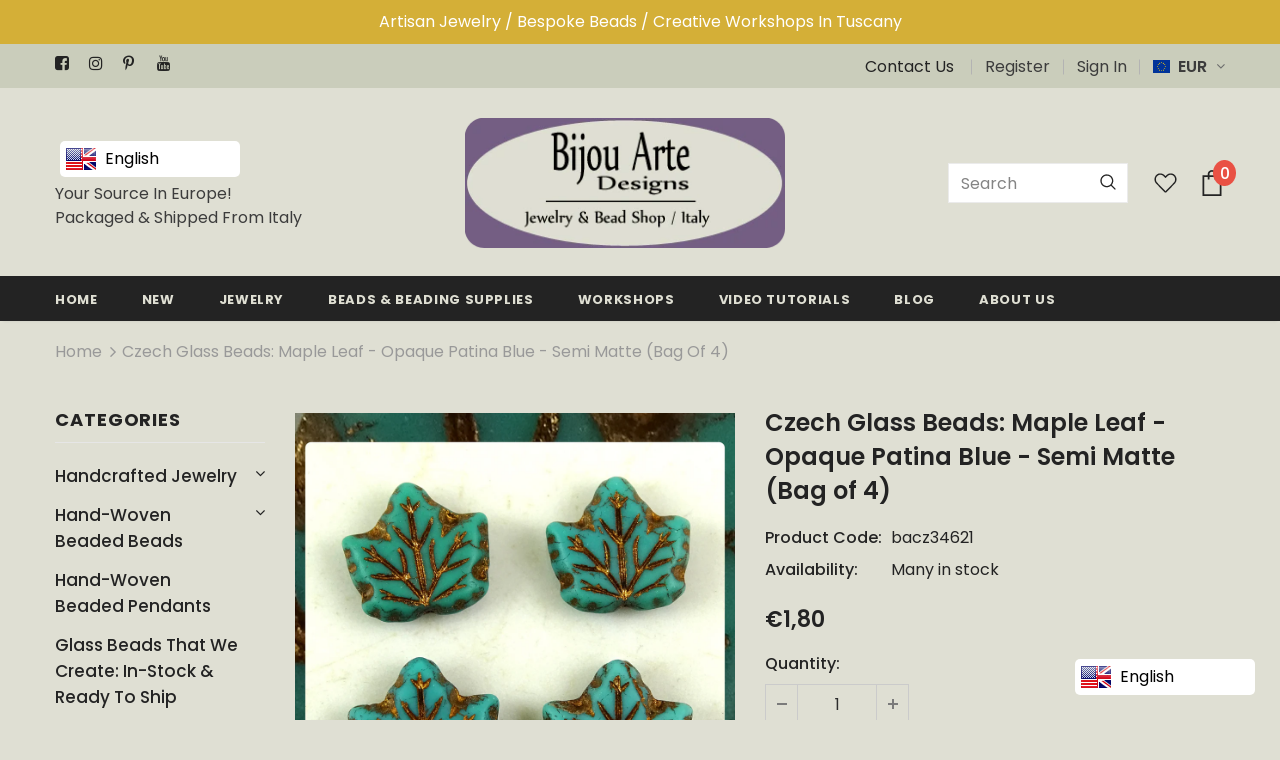

--- FILE ---
content_type: text/html; charset=utf-8
request_url: https://bijouartedesigns.com/products/czech-glass-beads-maple-leaf-opaque-patina-blue-semi-matte
body_size: 51111
content:















<!doctype html>
<!--[if lt IE 7]><html class="no-js lt-ie9 lt-ie8 lt-ie7" lang="en"> <![endif]-->
<!--[if IE 7]><html class="no-js lt-ie9 lt-ie8" lang="en"> <![endif]-->
<!--[if IE 8]><html class="no-js lt-ie9" lang="en"> <![endif]-->
<!--[if IE 9 ]><html class="ie9 no-js"> <![endif]-->
<!--[if (gt IE 9)|!(IE)]><!--> <html class="no-js"> <!--<![endif]-->
<head>
  <meta name="google-site-verification" content="O0ena1DwTrY2TvE0Unw2asqfxNNjk5bT5NBZO2fr4EQ" />

  <!-- Basic page needs ================================================== -->
  <meta charset="utf-8">
  <meta http-equiv="X-UA-Compatible" content="IE=edge,chrome=1">
	
  <!-- Title and description ================================================== -->
  <title>
  Czech Glass Beads: Maple Leaf - Opaque Patina Blue - Semi Matte (Bag o &ndash; Bijou Arte Designs
  </title>

  
  <meta name="description" content="Size: Aprox. 13mm x 13mm Shape: Leaf Color: Opaque Patina Blue Finish: Bronze-etched, Semi-matte Production Method: Pressed Material: Czech Glass Hole Size/Direction: 1mm/Vertically Drilled Our collection of Czech glass beads are produced by a small family company located in the northeastern region of the Czech Republi">
  

  <!-- Product meta ================================================== -->
  


  <meta property="og:type" content="product">
  <meta property="og:title" content="Czech Glass Beads: Maple Leaf - Opaque Patina Blue - Semi Matte (Bag of 4)">
  
  <meta property="og:image" content="http://bijouartedesigns.com/cdn/shop/products/bacz34621_grande.jpg?v=1580490398">
  <meta property="og:image:secure_url" content="https://bijouartedesigns.com/cdn/shop/products/bacz34621_grande.jpg?v=1580490398">
  
  <meta property="og:price:amount" content="1,80">
  <meta property="og:price:currency" content="EUR">


  <meta property="og:description" content="Size: Aprox. 13mm x 13mm Shape: Leaf Color: Opaque Patina Blue Finish: Bronze-etched, Semi-matte Production Method: Pressed Material: Czech Glass Hole Size/Direction: 1mm/Vertically Drilled Our collection of Czech glass beads are produced by a small family company located in the northeastern region of the Czech Republi">


  <meta property="og:url" content="https://bijouartedesigns.com/products/czech-glass-beads-maple-leaf-opaque-patina-blue-semi-matte">
  <meta property="og:site_name" content="Bijou Arte Designs">
  <!-- /snippets/twitter-card.liquid -->





  <meta name="twitter:card" content="product">
  <meta name="twitter:title" content="Czech Glass Beads: Maple Leaf - Opaque Patina Blue - Semi Matte (Bag of 4)">
  <meta name="twitter:description" content="Size: Aprox. 13mm x 13mm Shape: Leaf Color: Opaque Patina Blue Finish: Bronze-etched, Semi-matte Production Method: Pressed Material: Czech Glass Hole Size/Direction: 1mm/Vertically Drilled Our collection of Czech glass beads are produced by a small family company located in the northeastern region of the Czech Republic. Many are original designs copyrighted by the bead makers. Most of our beads are finished by hand. Beads that are labeled &quot;table cut&quot; go through a hand-finishing process using a grindstone. This process creates a textured recessed area which produces the decorative design on the surface of the bead, as well as a raised area that is often polished to a shiny, smooth finish. Other techniques employed by the bead makers include pressing the beads into molds, and then rubbing them with a metallic gilding wax by hand, and the famous &quot;fire-polishing&quot; technique, which">
  <meta name="twitter:image" content="https://bijouartedesigns.com/cdn/shop/products/bacz34621_medium.jpg?v=1580490398">
  <meta name="twitter:image:width" content="240">
  <meta name="twitter:image:height" content="240">
  <meta name="twitter:label1" content="Price">
  <meta name="twitter:data1" content="€1,80 EUR">
  
  <meta name="twitter:label2" content="Brand">
  <meta name="twitter:data2" content="Bijou Arte Designs">
  



  <!-- Helpers ================================================== -->
  <link rel="canonical" href="https://bijouartedesigns.com/products/czech-glass-beads-maple-leaf-opaque-patina-blue-semi-matte">
  <meta name="viewport" content="width=device-width, initial-scale=1, maximum-scale=1, user-scalable=0, minimal-ui">
  
  <!-- Favicon -->
  
  <link rel="shortcut icon" href="//bijouartedesigns.com/cdn/shop/files/logo-fav2_32x32.jpg?v=1613543133" type="image/png">
  
 
   <!-- fonts -->
  
<script type="text/javascript">
  WebFontConfig = {
    google: { families: [ 
      
          'Poppins:100,200,300,400,500,600,700,800,900'
	  
      
      	
      		,
      	      
        'Poppins:100,200,300,400,500,600,700,800,900'
	  
    ] }
  };
  
  (function() {
    var wf = document.createElement('script');
    wf.src = ('https:' == document.location.protocol ? 'https' : 'http') +
      '://ajax.googleapis.com/ajax/libs/webfont/1/webfont.js';
    wf.type = 'text/javascript';
    wf.async = 'true';
    var s = document.getElementsByTagName('script')[0];
    s.parentNode.insertBefore(wf, s);
  })(); 
</script>

  
  <!-- Styles -->
  <link href="//bijouartedesigns.com/cdn/shop/t/9/assets/vendor.min.css?v=16313237669423149571581347547" rel="stylesheet" type="text/css" media="all" />
<link href="//bijouartedesigns.com/cdn/shop/t/9/assets/theme-styles.scss.css?v=127933001792677597051705533749" rel="stylesheet" type="text/css" media="all" />
<link href="//bijouartedesigns.com/cdn/shop/t/9/assets/theme-styles-responsive.scss.css?v=158812793023482309091585557108" rel="stylesheet" type="text/css" media="all" />
<style>
table td, table th {
    border: 1px solid #DFDFD3;
}  
  
  
  
  
  
</style>
  
   <!-- Scripts -->
  <script src="//bijouartedesigns.com/cdn/shop/t/9/assets/jquery.min.js?v=56888366816115934351581347541" type="text/javascript"></script>
<script src="//bijouartedesigns.com/cdn/shop/t/9/assets/jquery-cookie.min.js?v=72365755745404048181581347539" type="text/javascript"></script>
<script src="//bijouartedesigns.com/cdn/shop/t/9/assets/lazysizes.min.js?v=84414966064882348651581347543" type="text/javascript"></script>

<script>
  	window.lazySizesConfig = window.lazySizesConfig || {};
    lazySizesConfig.loadMode = 1;
    window.lazySizesConfig.init = false;
    lazySizes.init();
  
    window.ajax_cart = "upsell";
    window.money_format = "€{{amount_with_comma_separator}}";//"€{{amount_with_comma_separator}} EUR";
    window.shop_currency = "EUR";
    window.show_multiple_currencies = true;
    window.use_color_swatch = false;
    window.color_swatch_style = "normal";
    window.enable_sidebar_multiple_choice = true;
    window.file_url = "//bijouartedesigns.com/cdn/shop/files/?v=18566";
    window.asset_url = "";
    
    window.inventory_text = {
        in_stock: "In stock",
        many_in_stock: "Many in stock",
        out_of_stock: "Out of stock",
        add_to_cart: "Add to Cart",
        add_all_to_cart: "Add all to Cart",
        sold_out: "Sold",
        select_options : "Select options",
        unavailable: "Unavailable",
        no_more_product: "No more product",
        show_options: "Show Variants",
        hide_options: "Hide Variants",
        adding : "Adding",
        thank_you : "Thank You",
        add_more : "Add More",
        cart_feedback : "Added",
        add_wishlist : "Add to Wish List",
        remove_wishlist : "Remove Wish List",
        previous: "Prev",
        next: "Next"
    };
    
    window.multi_lang = false;
    window.infinity_scroll_feature = true;
    window.newsletter_popup = false;  
</script>


<script src="//bijouartedesigns.com/cdn/shop/t/9/assets/lang2.js?v=169856270358275042541581347542" type="text/javascript"></script>

<script>
    var translator = {
        current_lang : $.cookie('language'),
        
        init: function() {
            translator.updateStyling();
            translator.updateInventoryText();  		
        },
        
        updateStyling: function() {
            var style;

            if (translator.isLang2()) {
                style = "<style>*[data-translate] {visibility:hidden} .lang1 {display:none}</style>";          
            }
            else {
                style = "<style>*[data-translate] {visibility:visible} .lang2 {display:none}</style>";
            };

            $('head').append(style);
        },
        
        updateLangSwitcher: function() {
            if (translator.isLang2()) {
                $('#lang-switcher [data-value="1"]').removeClass('active');
                $('#lang-switcher [data-value="2"]').addClass('active');        
            }
        },
        
        getTextToTranslate: function(selector) {
            var result = window.lang2;
            
            //check if there is parameter
            var params;
            
            if (selector.indexOf("|") > 0) {
                var devideList = selector.split("|");
                
                selector = devideList[0];
                params = devideList[1].split(",");
            }

            var selectorArr = selector.split('.');
            
            if (selectorArr) {
                for (var i = 0; i < selectorArr.length; i++) {
                    result = result[selectorArr[i]];
                }
            }
            else {
                result = result[selector];
            };

            //check if result is object, case one and other
            if (result && result.one && result.other) {
                var countEqual1 = true;

                for (var i = 0; i < params.length; i++) {
                    if (params[i].indexOf("count") >= 0) {
                        variables = params[i].split(":");

                        if (variables.length>1) {
                            var count = variables[1];
                            if (count > 1) {
                                countEqual1 = false;
                            }
                        }
                    }
                }

                if (countEqual1) {
                    result = result.one;
                } else {
                    result = result.other;
                };
            }

            //replace params
            
            if (params && params.length>0) {
                result = result.replace(/{{\s*/g, "{{");
                result = result.replace(/\s*}}/g, "}}");
                
                for (var i = 0; i < params.length; i++) {
                    variables = params[i].split(":");
                    if (variables.length>1) {
                        result = result.replace("{{"+variables[0]+"}}", variables[1]);
                    }          
                }
            }
            

            return result;
        },
                                        
        isLang2: function() {
            return translator.current_lang && translator.current_lang == 2;
        },
        
        updateInventoryText: function() {
            if (translator.isLang2()) {
                window.inventory_text = {
                    in_stock: window.lang2.products.product.in_stock,
                    many_in_stock: window.lang2.products.product.many_in_stock,
                    out_of_stock: window.lang2.products.product.out_of_stock,
                    add_to_cart: window.lang2.products.product.add_to_cart,
                    add_all_to_cart: window.lang2.products.product.add_all_to_cart,
                    sold_out: window.lang2.products.product.sold_out,
                    unavailable: window.lang2.products.product.unavailable,
                    no_more_product: window.lang2.collections.general.no_more_product,
                    select_options: window.lang2.products.product.select_options,
                    hide_options: window.lang2.products.product.hide_options,
                    show_options: window.lang2.products.product.show_options,
                    adding: window.lang2.products.product.adding,
                    thank_you: window.lang2.products.product.thank_you,
                    add_more: window.lang2.products.product.add_more,
                    cart_feedback: window.lang2.products.product.cart_feedback,
                    add_wishlist: window.lang2.wishlist.general.add_to_wishlist,
                    remove_wishlist: window.lang2.wishlist.general.remove_wishlist,
                    previous: window.lang2.collections.toolbar.previous,
                    next: window.lang2.collections.toolbar.next
                };
            }
        },
        
        doTranslate: function(blockSelector) {
            if (translator.isLang2()) {
                $(blockSelector + " [data-translate]").each(function(e) {          
                    var item = jQuery(this);
                    var selector = item.attr("data-translate");
                    var text = translator.getTextToTranslate(selector);
                    
                    //translate only title
                    if (item.attr("translate-item")) {
                        var attribute = item.attr("translate-item");
                        if (attribute == 'blog-date-author') {
                            item.html(text);
                        }
                        else if (attribute!="") {            
                            item.attr(attribute,text);
                        };
                    }
                    else if (item.is("input")) {
                        item.val(text);
                    }
                    else {
                        item.html(text);
                    };
                    
                    item.css("visibility","visible");
                    
                    $('#lang-switcher [data-value="1"]').removeClass('active');
                    $('#lang-switcher [data-value="2"]').addClass('active');          
                });
            }
        }   
    };
            
    translator.init();
            
    $(document).ready(function() {    
        $('#lang-switcher [data-value]').on('click', function(e) {
        e.preventDefault();
        
        if($(this).hasClass('active')){
            return false;
        }
        
        var value = $(this).data('value');
        
        $.cookie('language', value, {expires:10, path:'/'});
            location.reload();
        });    
        
        translator.doTranslate('body');    
    });
</script>


  <!-- Header hook for plugins ================================ -->
  
  <script>window.performance && window.performance.mark && window.performance.mark('shopify.content_for_header.start');</script><meta name="google-site-verification" content="O0ena1DwTrY2TvE0Unw2asqfxNNjk5bT5NBZO2fr4EQ">
<meta id="shopify-digital-wallet" name="shopify-digital-wallet" content="/32567492739/digital_wallets/dialog">
<meta name="shopify-checkout-api-token" content="cd2ab184b942dfc145df7171c510afea">
<meta id="in-context-paypal-metadata" data-shop-id="32567492739" data-venmo-supported="false" data-environment="production" data-locale="en_US" data-paypal-v4="true" data-currency="EUR">
<link rel="alternate" hreflang="x-default" href="https://bijouartedesigns.com/products/czech-glass-beads-maple-leaf-opaque-patina-blue-semi-matte">
<link rel="alternate" hreflang="en" href="https://bijouartedesigns.com/products/czech-glass-beads-maple-leaf-opaque-patina-blue-semi-matte">
<link rel="alternate" hreflang="it" href="https://bijouartedesigns.com/it/products/czech-glass-beads-maple-leaf-opaque-patina-blue-semi-matte">
<link rel="alternate" type="application/json+oembed" href="https://bijouartedesigns.com/products/czech-glass-beads-maple-leaf-opaque-patina-blue-semi-matte.oembed">
<script async="async" src="/checkouts/internal/preloads.js?locale=en-IT"></script>
<link rel="preconnect" href="https://shop.app" crossorigin="anonymous">
<script async="async" src="https://shop.app/checkouts/internal/preloads.js?locale=en-IT&shop_id=32567492739" crossorigin="anonymous"></script>
<script id="apple-pay-shop-capabilities" type="application/json">{"shopId":32567492739,"countryCode":"IT","currencyCode":"EUR","merchantCapabilities":["supports3DS"],"merchantId":"gid:\/\/shopify\/Shop\/32567492739","merchantName":"Bijou Arte Designs","requiredBillingContactFields":["postalAddress","email","phone"],"requiredShippingContactFields":["postalAddress","email","phone"],"shippingType":"shipping","supportedNetworks":["visa","maestro","masterCard"],"total":{"type":"pending","label":"Bijou Arte Designs","amount":"1.00"},"shopifyPaymentsEnabled":true,"supportsSubscriptions":true}</script>
<script id="shopify-features" type="application/json">{"accessToken":"cd2ab184b942dfc145df7171c510afea","betas":["rich-media-storefront-analytics"],"domain":"bijouartedesigns.com","predictiveSearch":true,"shopId":32567492739,"locale":"en"}</script>
<script>var Shopify = Shopify || {};
Shopify.shop = "bijou-arte-designs.myshopify.com";
Shopify.locale = "en";
Shopify.currency = {"active":"EUR","rate":"1.0"};
Shopify.country = "IT";
Shopify.theme = {"name":"Ella-3.0.0-sections-ready","id":87566516355,"schema_name":"Ella","schema_version":"3.0.0","theme_store_id":null,"role":"main"};
Shopify.theme.handle = "null";
Shopify.theme.style = {"id":null,"handle":null};
Shopify.cdnHost = "bijouartedesigns.com/cdn";
Shopify.routes = Shopify.routes || {};
Shopify.routes.root = "/";</script>
<script type="module">!function(o){(o.Shopify=o.Shopify||{}).modules=!0}(window);</script>
<script>!function(o){function n(){var o=[];function n(){o.push(Array.prototype.slice.apply(arguments))}return n.q=o,n}var t=o.Shopify=o.Shopify||{};t.loadFeatures=n(),t.autoloadFeatures=n()}(window);</script>
<script>
  window.ShopifyPay = window.ShopifyPay || {};
  window.ShopifyPay.apiHost = "shop.app\/pay";
  window.ShopifyPay.redirectState = null;
</script>
<script id="shop-js-analytics" type="application/json">{"pageType":"product"}</script>
<script defer="defer" async type="module" src="//bijouartedesigns.com/cdn/shopifycloud/shop-js/modules/v2/client.init-shop-cart-sync_BT-GjEfc.en.esm.js"></script>
<script defer="defer" async type="module" src="//bijouartedesigns.com/cdn/shopifycloud/shop-js/modules/v2/chunk.common_D58fp_Oc.esm.js"></script>
<script defer="defer" async type="module" src="//bijouartedesigns.com/cdn/shopifycloud/shop-js/modules/v2/chunk.modal_xMitdFEc.esm.js"></script>
<script type="module">
  await import("//bijouartedesigns.com/cdn/shopifycloud/shop-js/modules/v2/client.init-shop-cart-sync_BT-GjEfc.en.esm.js");
await import("//bijouartedesigns.com/cdn/shopifycloud/shop-js/modules/v2/chunk.common_D58fp_Oc.esm.js");
await import("//bijouartedesigns.com/cdn/shopifycloud/shop-js/modules/v2/chunk.modal_xMitdFEc.esm.js");

  window.Shopify.SignInWithShop?.initShopCartSync?.({"fedCMEnabled":true,"windoidEnabled":true});

</script>
<script>
  window.Shopify = window.Shopify || {};
  if (!window.Shopify.featureAssets) window.Shopify.featureAssets = {};
  window.Shopify.featureAssets['shop-js'] = {"shop-cart-sync":["modules/v2/client.shop-cart-sync_DZOKe7Ll.en.esm.js","modules/v2/chunk.common_D58fp_Oc.esm.js","modules/v2/chunk.modal_xMitdFEc.esm.js"],"init-fed-cm":["modules/v2/client.init-fed-cm_B6oLuCjv.en.esm.js","modules/v2/chunk.common_D58fp_Oc.esm.js","modules/v2/chunk.modal_xMitdFEc.esm.js"],"shop-cash-offers":["modules/v2/client.shop-cash-offers_D2sdYoxE.en.esm.js","modules/v2/chunk.common_D58fp_Oc.esm.js","modules/v2/chunk.modal_xMitdFEc.esm.js"],"shop-login-button":["modules/v2/client.shop-login-button_QeVjl5Y3.en.esm.js","modules/v2/chunk.common_D58fp_Oc.esm.js","modules/v2/chunk.modal_xMitdFEc.esm.js"],"pay-button":["modules/v2/client.pay-button_DXTOsIq6.en.esm.js","modules/v2/chunk.common_D58fp_Oc.esm.js","modules/v2/chunk.modal_xMitdFEc.esm.js"],"shop-button":["modules/v2/client.shop-button_DQZHx9pm.en.esm.js","modules/v2/chunk.common_D58fp_Oc.esm.js","modules/v2/chunk.modal_xMitdFEc.esm.js"],"avatar":["modules/v2/client.avatar_BTnouDA3.en.esm.js"],"init-windoid":["modules/v2/client.init-windoid_CR1B-cfM.en.esm.js","modules/v2/chunk.common_D58fp_Oc.esm.js","modules/v2/chunk.modal_xMitdFEc.esm.js"],"init-shop-for-new-customer-accounts":["modules/v2/client.init-shop-for-new-customer-accounts_C_vY_xzh.en.esm.js","modules/v2/client.shop-login-button_QeVjl5Y3.en.esm.js","modules/v2/chunk.common_D58fp_Oc.esm.js","modules/v2/chunk.modal_xMitdFEc.esm.js"],"init-shop-email-lookup-coordinator":["modules/v2/client.init-shop-email-lookup-coordinator_BI7n9ZSv.en.esm.js","modules/v2/chunk.common_D58fp_Oc.esm.js","modules/v2/chunk.modal_xMitdFEc.esm.js"],"init-shop-cart-sync":["modules/v2/client.init-shop-cart-sync_BT-GjEfc.en.esm.js","modules/v2/chunk.common_D58fp_Oc.esm.js","modules/v2/chunk.modal_xMitdFEc.esm.js"],"shop-toast-manager":["modules/v2/client.shop-toast-manager_DiYdP3xc.en.esm.js","modules/v2/chunk.common_D58fp_Oc.esm.js","modules/v2/chunk.modal_xMitdFEc.esm.js"],"init-customer-accounts":["modules/v2/client.init-customer-accounts_D9ZNqS-Q.en.esm.js","modules/v2/client.shop-login-button_QeVjl5Y3.en.esm.js","modules/v2/chunk.common_D58fp_Oc.esm.js","modules/v2/chunk.modal_xMitdFEc.esm.js"],"init-customer-accounts-sign-up":["modules/v2/client.init-customer-accounts-sign-up_iGw4briv.en.esm.js","modules/v2/client.shop-login-button_QeVjl5Y3.en.esm.js","modules/v2/chunk.common_D58fp_Oc.esm.js","modules/v2/chunk.modal_xMitdFEc.esm.js"],"shop-follow-button":["modules/v2/client.shop-follow-button_CqMgW2wH.en.esm.js","modules/v2/chunk.common_D58fp_Oc.esm.js","modules/v2/chunk.modal_xMitdFEc.esm.js"],"checkout-modal":["modules/v2/client.checkout-modal_xHeaAweL.en.esm.js","modules/v2/chunk.common_D58fp_Oc.esm.js","modules/v2/chunk.modal_xMitdFEc.esm.js"],"shop-login":["modules/v2/client.shop-login_D91U-Q7h.en.esm.js","modules/v2/chunk.common_D58fp_Oc.esm.js","modules/v2/chunk.modal_xMitdFEc.esm.js"],"lead-capture":["modules/v2/client.lead-capture_BJmE1dJe.en.esm.js","modules/v2/chunk.common_D58fp_Oc.esm.js","modules/v2/chunk.modal_xMitdFEc.esm.js"],"payment-terms":["modules/v2/client.payment-terms_Ci9AEqFq.en.esm.js","modules/v2/chunk.common_D58fp_Oc.esm.js","modules/v2/chunk.modal_xMitdFEc.esm.js"]};
</script>
<script>(function() {
  var isLoaded = false;
  function asyncLoad() {
    if (isLoaded) return;
    isLoaded = true;
    var urls = ["https:\/\/cdn.shopify.com\/s\/files\/1\/0325\/6749\/2739\/t\/9\/assets\/booster_eu_cookie_32567492739.js?v=1587463167\u0026shop=bijou-arte-designs.myshopify.com","https:\/\/www.magisto.com\/media\/shopify\/magisto.js?shop=bijou-arte-designs.myshopify.com","\/\/cdn.secomapp.com\/promotionpopup\/cdn\/allshops\/bijou-arte-designs\/1627464457.js?shop=bijou-arte-designs.myshopify.com","https:\/\/language-translate.uplinkly-static.com\/public\/language-translate\/bijou-arte-designs.myshopify.com\/language-translate.js?t=1638416402.271485\u0026shop=bijou-arte-designs.myshopify.com","https:\/\/na.shgcdn3.com\/pixel-collector.js?shop=bijou-arte-designs.myshopify.com"];
    for (var i = 0; i < urls.length; i++) {
      var s = document.createElement('script');
      s.type = 'text/javascript';
      s.async = true;
      s.src = urls[i];
      var x = document.getElementsByTagName('script')[0];
      x.parentNode.insertBefore(s, x);
    }
  };
  if(window.attachEvent) {
    window.attachEvent('onload', asyncLoad);
  } else {
    window.addEventListener('load', asyncLoad, false);
  }
})();</script>
<script id="__st">var __st={"a":32567492739,"offset":3600,"reqid":"e203746d-f8f9-4a03-b9ac-4a07af51ec25-1769320094","pageurl":"bijouartedesigns.com\/products\/czech-glass-beads-maple-leaf-opaque-patina-blue-semi-matte","u":"b8432dbec46d","p":"product","rtyp":"product","rid":4490970300547};</script>
<script>window.ShopifyPaypalV4VisibilityTracking = true;</script>
<script id="captcha-bootstrap">!function(){'use strict';const t='contact',e='account',n='new_comment',o=[[t,t],['blogs',n],['comments',n],[t,'customer']],c=[[e,'customer_login'],[e,'guest_login'],[e,'recover_customer_password'],[e,'create_customer']],r=t=>t.map((([t,e])=>`form[action*='/${t}']:not([data-nocaptcha='true']) input[name='form_type'][value='${e}']`)).join(','),a=t=>()=>t?[...document.querySelectorAll(t)].map((t=>t.form)):[];function s(){const t=[...o],e=r(t);return a(e)}const i='password',u='form_key',d=['recaptcha-v3-token','g-recaptcha-response','h-captcha-response',i],f=()=>{try{return window.sessionStorage}catch{return}},m='__shopify_v',_=t=>t.elements[u];function p(t,e,n=!1){try{const o=window.sessionStorage,c=JSON.parse(o.getItem(e)),{data:r}=function(t){const{data:e,action:n}=t;return t[m]||n?{data:e,action:n}:{data:t,action:n}}(c);for(const[e,n]of Object.entries(r))t.elements[e]&&(t.elements[e].value=n);n&&o.removeItem(e)}catch(o){console.error('form repopulation failed',{error:o})}}const l='form_type',E='cptcha';function T(t){t.dataset[E]=!0}const w=window,h=w.document,L='Shopify',v='ce_forms',y='captcha';let A=!1;((t,e)=>{const n=(g='f06e6c50-85a8-45c8-87d0-21a2b65856fe',I='https://cdn.shopify.com/shopifycloud/storefront-forms-hcaptcha/ce_storefront_forms_captcha_hcaptcha.v1.5.2.iife.js',D={infoText:'Protected by hCaptcha',privacyText:'Privacy',termsText:'Terms'},(t,e,n)=>{const o=w[L][v],c=o.bindForm;if(c)return c(t,g,e,D).then(n);var r;o.q.push([[t,g,e,D],n]),r=I,A||(h.body.append(Object.assign(h.createElement('script'),{id:'captcha-provider',async:!0,src:r})),A=!0)});var g,I,D;w[L]=w[L]||{},w[L][v]=w[L][v]||{},w[L][v].q=[],w[L][y]=w[L][y]||{},w[L][y].protect=function(t,e){n(t,void 0,e),T(t)},Object.freeze(w[L][y]),function(t,e,n,w,h,L){const[v,y,A,g]=function(t,e,n){const i=e?o:[],u=t?c:[],d=[...i,...u],f=r(d),m=r(i),_=r(d.filter((([t,e])=>n.includes(e))));return[a(f),a(m),a(_),s()]}(w,h,L),I=t=>{const e=t.target;return e instanceof HTMLFormElement?e:e&&e.form},D=t=>v().includes(t);t.addEventListener('submit',(t=>{const e=I(t);if(!e)return;const n=D(e)&&!e.dataset.hcaptchaBound&&!e.dataset.recaptchaBound,o=_(e),c=g().includes(e)&&(!o||!o.value);(n||c)&&t.preventDefault(),c&&!n&&(function(t){try{if(!f())return;!function(t){const e=f();if(!e)return;const n=_(t);if(!n)return;const o=n.value;o&&e.removeItem(o)}(t);const e=Array.from(Array(32),(()=>Math.random().toString(36)[2])).join('');!function(t,e){_(t)||t.append(Object.assign(document.createElement('input'),{type:'hidden',name:u})),t.elements[u].value=e}(t,e),function(t,e){const n=f();if(!n)return;const o=[...t.querySelectorAll(`input[type='${i}']`)].map((({name:t})=>t)),c=[...d,...o],r={};for(const[a,s]of new FormData(t).entries())c.includes(a)||(r[a]=s);n.setItem(e,JSON.stringify({[m]:1,action:t.action,data:r}))}(t,e)}catch(e){console.error('failed to persist form',e)}}(e),e.submit())}));const S=(t,e)=>{t&&!t.dataset[E]&&(n(t,e.some((e=>e===t))),T(t))};for(const o of['focusin','change'])t.addEventListener(o,(t=>{const e=I(t);D(e)&&S(e,y())}));const B=e.get('form_key'),M=e.get(l),P=B&&M;t.addEventListener('DOMContentLoaded',(()=>{const t=y();if(P)for(const e of t)e.elements[l].value===M&&p(e,B);[...new Set([...A(),...v().filter((t=>'true'===t.dataset.shopifyCaptcha))])].forEach((e=>S(e,t)))}))}(h,new URLSearchParams(w.location.search),n,t,e,['guest_login'])})(!0,!0)}();</script>
<script integrity="sha256-4kQ18oKyAcykRKYeNunJcIwy7WH5gtpwJnB7kiuLZ1E=" data-source-attribution="shopify.loadfeatures" defer="defer" src="//bijouartedesigns.com/cdn/shopifycloud/storefront/assets/storefront/load_feature-a0a9edcb.js" crossorigin="anonymous"></script>
<script crossorigin="anonymous" defer="defer" src="//bijouartedesigns.com/cdn/shopifycloud/storefront/assets/shopify_pay/storefront-65b4c6d7.js?v=20250812"></script>
<script data-source-attribution="shopify.dynamic_checkout.dynamic.init">var Shopify=Shopify||{};Shopify.PaymentButton=Shopify.PaymentButton||{isStorefrontPortableWallets:!0,init:function(){window.Shopify.PaymentButton.init=function(){};var t=document.createElement("script");t.src="https://bijouartedesigns.com/cdn/shopifycloud/portable-wallets/latest/portable-wallets.en.js",t.type="module",document.head.appendChild(t)}};
</script>
<script data-source-attribution="shopify.dynamic_checkout.buyer_consent">
  function portableWalletsHideBuyerConsent(e){var t=document.getElementById("shopify-buyer-consent"),n=document.getElementById("shopify-subscription-policy-button");t&&n&&(t.classList.add("hidden"),t.setAttribute("aria-hidden","true"),n.removeEventListener("click",e))}function portableWalletsShowBuyerConsent(e){var t=document.getElementById("shopify-buyer-consent"),n=document.getElementById("shopify-subscription-policy-button");t&&n&&(t.classList.remove("hidden"),t.removeAttribute("aria-hidden"),n.addEventListener("click",e))}window.Shopify?.PaymentButton&&(window.Shopify.PaymentButton.hideBuyerConsent=portableWalletsHideBuyerConsent,window.Shopify.PaymentButton.showBuyerConsent=portableWalletsShowBuyerConsent);
</script>
<script data-source-attribution="shopify.dynamic_checkout.cart.bootstrap">document.addEventListener("DOMContentLoaded",(function(){function t(){return document.querySelector("shopify-accelerated-checkout-cart, shopify-accelerated-checkout")}if(t())Shopify.PaymentButton.init();else{new MutationObserver((function(e,n){t()&&(Shopify.PaymentButton.init(),n.disconnect())})).observe(document.body,{childList:!0,subtree:!0})}}));
</script>
<link id="shopify-accelerated-checkout-styles" rel="stylesheet" media="screen" href="https://bijouartedesigns.com/cdn/shopifycloud/portable-wallets/latest/accelerated-checkout-backwards-compat.css" crossorigin="anonymous">
<style id="shopify-accelerated-checkout-cart">
        #shopify-buyer-consent {
  margin-top: 1em;
  display: inline-block;
  width: 100%;
}

#shopify-buyer-consent.hidden {
  display: none;
}

#shopify-subscription-policy-button {
  background: none;
  border: none;
  padding: 0;
  text-decoration: underline;
  font-size: inherit;
  cursor: pointer;
}

#shopify-subscription-policy-button::before {
  box-shadow: none;
}

      </style>

<script>window.performance && window.performance.mark && window.performance.mark('shopify.content_for_header.end');</script>
  





  <script type="text/javascript">
    
      window.__shgMoneyFormat = window.__shgMoneyFormat || {"AED":{"currency":"AED","currency_symbol":"د.إ","currency_symbol_location":"left","decimal_places":2,"decimal_separator":",","thousands_separator":"."},"AFN":{"currency":"AFN","currency_symbol":"؋","currency_symbol_location":"left","decimal_places":2,"decimal_separator":",","thousands_separator":"."},"ALL":{"currency":"ALL","currency_symbol":"L","currency_symbol_location":"left","decimal_places":2,"decimal_separator":",","thousands_separator":"."},"AMD":{"currency":"AMD","currency_symbol":"դր.","currency_symbol_location":"left","decimal_places":2,"decimal_separator":",","thousands_separator":"."},"ANG":{"currency":"ANG","currency_symbol":"ƒ","currency_symbol_location":"left","decimal_places":2,"decimal_separator":",","thousands_separator":"."},"AUD":{"currency":"AUD","currency_symbol":"$","currency_symbol_location":"left","decimal_places":2,"decimal_separator":",","thousands_separator":"."},"AWG":{"currency":"AWG","currency_symbol":"ƒ","currency_symbol_location":"left","decimal_places":2,"decimal_separator":",","thousands_separator":"."},"AZN":{"currency":"AZN","currency_symbol":"₼","currency_symbol_location":"left","decimal_places":2,"decimal_separator":",","thousands_separator":"."},"BAM":{"currency":"BAM","currency_symbol":"КМ","currency_symbol_location":"left","decimal_places":2,"decimal_separator":",","thousands_separator":"."},"BBD":{"currency":"BBD","currency_symbol":"$","currency_symbol_location":"left","decimal_places":2,"decimal_separator":",","thousands_separator":"."},"BDT":{"currency":"BDT","currency_symbol":"৳","currency_symbol_location":"left","decimal_places":2,"decimal_separator":",","thousands_separator":"."},"BIF":{"currency":"BIF","currency_symbol":"Fr","currency_symbol_location":"left","decimal_places":2,"decimal_separator":",","thousands_separator":"."},"BND":{"currency":"BND","currency_symbol":"$","currency_symbol_location":"left","decimal_places":2,"decimal_separator":",","thousands_separator":"."},"BOB":{"currency":"BOB","currency_symbol":"Bs.","currency_symbol_location":"left","decimal_places":2,"decimal_separator":",","thousands_separator":"."},"BSD":{"currency":"BSD","currency_symbol":"$","currency_symbol_location":"left","decimal_places":2,"decimal_separator":",","thousands_separator":"."},"BWP":{"currency":"BWP","currency_symbol":"P","currency_symbol_location":"left","decimal_places":2,"decimal_separator":",","thousands_separator":"."},"BZD":{"currency":"BZD","currency_symbol":"$","currency_symbol_location":"left","decimal_places":2,"decimal_separator":",","thousands_separator":"."},"CAD":{"currency":"CAD","currency_symbol":"$","currency_symbol_location":"left","decimal_places":2,"decimal_separator":",","thousands_separator":"."},"CDF":{"currency":"CDF","currency_symbol":"Fr","currency_symbol_location":"left","decimal_places":2,"decimal_separator":",","thousands_separator":"."},"CHF":{"currency":"CHF","currency_symbol":"CHF","currency_symbol_location":"left","decimal_places":2,"decimal_separator":",","thousands_separator":"."},"CNY":{"currency":"CNY","currency_symbol":"¥","currency_symbol_location":"left","decimal_places":2,"decimal_separator":",","thousands_separator":"."},"CRC":{"currency":"CRC","currency_symbol":"₡","currency_symbol_location":"left","decimal_places":2,"decimal_separator":",","thousands_separator":"."},"CVE":{"currency":"CVE","currency_symbol":"$","currency_symbol_location":"left","decimal_places":2,"decimal_separator":",","thousands_separator":"."},"CZK":{"currency":"CZK","currency_symbol":"Kč","currency_symbol_location":"left","decimal_places":2,"decimal_separator":",","thousands_separator":"."},"DJF":{"currency":"DJF","currency_symbol":"Fdj","currency_symbol_location":"left","decimal_places":2,"decimal_separator":",","thousands_separator":"."},"DKK":{"currency":"DKK","currency_symbol":"kr.","currency_symbol_location":"left","decimal_places":2,"decimal_separator":",","thousands_separator":"."},"DOP":{"currency":"DOP","currency_symbol":"$","currency_symbol_location":"left","decimal_places":2,"decimal_separator":",","thousands_separator":"."},"DZD":{"currency":"DZD","currency_symbol":"د.ج","currency_symbol_location":"left","decimal_places":2,"decimal_separator":",","thousands_separator":"."},"EGP":{"currency":"EGP","currency_symbol":"ج.م","currency_symbol_location":"left","decimal_places":2,"decimal_separator":",","thousands_separator":"."},"ETB":{"currency":"ETB","currency_symbol":"Br","currency_symbol_location":"left","decimal_places":2,"decimal_separator":",","thousands_separator":"."},"EUR":{"currency":"EUR","currency_symbol":"€","currency_symbol_location":"left","decimal_places":2,"decimal_separator":",","thousands_separator":"."},"FJD":{"currency":"FJD","currency_symbol":"$","currency_symbol_location":"left","decimal_places":2,"decimal_separator":",","thousands_separator":"."},"FKP":{"currency":"FKP","currency_symbol":"£","currency_symbol_location":"left","decimal_places":2,"decimal_separator":",","thousands_separator":"."},"GBP":{"currency":"GBP","currency_symbol":"£","currency_symbol_location":"left","decimal_places":2,"decimal_separator":",","thousands_separator":"."},"GMD":{"currency":"GMD","currency_symbol":"D","currency_symbol_location":"left","decimal_places":2,"decimal_separator":",","thousands_separator":"."},"GNF":{"currency":"GNF","currency_symbol":"Fr","currency_symbol_location":"left","decimal_places":2,"decimal_separator":",","thousands_separator":"."},"GTQ":{"currency":"GTQ","currency_symbol":"Q","currency_symbol_location":"left","decimal_places":2,"decimal_separator":",","thousands_separator":"."},"GYD":{"currency":"GYD","currency_symbol":"$","currency_symbol_location":"left","decimal_places":2,"decimal_separator":",","thousands_separator":"."},"HKD":{"currency":"HKD","currency_symbol":"$","currency_symbol_location":"left","decimal_places":2,"decimal_separator":",","thousands_separator":"."},"HNL":{"currency":"HNL","currency_symbol":"L","currency_symbol_location":"left","decimal_places":2,"decimal_separator":",","thousands_separator":"."},"HUF":{"currency":"HUF","currency_symbol":"Ft","currency_symbol_location":"left","decimal_places":2,"decimal_separator":",","thousands_separator":"."},"IDR":{"currency":"IDR","currency_symbol":"Rp","currency_symbol_location":"left","decimal_places":2,"decimal_separator":",","thousands_separator":"."},"ILS":{"currency":"ILS","currency_symbol":"₪","currency_symbol_location":"left","decimal_places":2,"decimal_separator":",","thousands_separator":"."},"INR":{"currency":"INR","currency_symbol":"₹","currency_symbol_location":"left","decimal_places":2,"decimal_separator":",","thousands_separator":"."},"ISK":{"currency":"ISK","currency_symbol":"kr.","currency_symbol_location":"left","decimal_places":2,"decimal_separator":",","thousands_separator":"."},"JMD":{"currency":"JMD","currency_symbol":"$","currency_symbol_location":"left","decimal_places":2,"decimal_separator":",","thousands_separator":"."},"JPY":{"currency":"JPY","currency_symbol":"¥","currency_symbol_location":"left","decimal_places":2,"decimal_separator":",","thousands_separator":"."},"KES":{"currency":"KES","currency_symbol":"KSh","currency_symbol_location":"left","decimal_places":2,"decimal_separator":",","thousands_separator":"."},"KGS":{"currency":"KGS","currency_symbol":"som","currency_symbol_location":"left","decimal_places":2,"decimal_separator":",","thousands_separator":"."},"KHR":{"currency":"KHR","currency_symbol":"៛","currency_symbol_location":"left","decimal_places":2,"decimal_separator":",","thousands_separator":"."},"KMF":{"currency":"KMF","currency_symbol":"Fr","currency_symbol_location":"left","decimal_places":2,"decimal_separator":",","thousands_separator":"."},"KRW":{"currency":"KRW","currency_symbol":"₩","currency_symbol_location":"left","decimal_places":2,"decimal_separator":",","thousands_separator":"."},"KYD":{"currency":"KYD","currency_symbol":"$","currency_symbol_location":"left","decimal_places":2,"decimal_separator":",","thousands_separator":"."},"KZT":{"currency":"KZT","currency_symbol":"₸","currency_symbol_location":"left","decimal_places":2,"decimal_separator":",","thousands_separator":"."},"LAK":{"currency":"LAK","currency_symbol":"₭","currency_symbol_location":"left","decimal_places":2,"decimal_separator":",","thousands_separator":"."},"LBP":{"currency":"LBP","currency_symbol":"ل.ل","currency_symbol_location":"left","decimal_places":2,"decimal_separator":",","thousands_separator":"."},"LKR":{"currency":"LKR","currency_symbol":"₨","currency_symbol_location":"left","decimal_places":2,"decimal_separator":",","thousands_separator":"."},"MAD":{"currency":"MAD","currency_symbol":"د.م.","currency_symbol_location":"left","decimal_places":2,"decimal_separator":",","thousands_separator":"."},"MDL":{"currency":"MDL","currency_symbol":"L","currency_symbol_location":"left","decimal_places":2,"decimal_separator":",","thousands_separator":"."},"MKD":{"currency":"MKD","currency_symbol":"ден","currency_symbol_location":"left","decimal_places":2,"decimal_separator":",","thousands_separator":"."},"MMK":{"currency":"MMK","currency_symbol":"K","currency_symbol_location":"left","decimal_places":2,"decimal_separator":",","thousands_separator":"."},"MNT":{"currency":"MNT","currency_symbol":"₮","currency_symbol_location":"left","decimal_places":2,"decimal_separator":",","thousands_separator":"."},"MOP":{"currency":"MOP","currency_symbol":"P","currency_symbol_location":"left","decimal_places":2,"decimal_separator":",","thousands_separator":"."},"MUR":{"currency":"MUR","currency_symbol":"₨","currency_symbol_location":"left","decimal_places":2,"decimal_separator":",","thousands_separator":"."},"MVR":{"currency":"MVR","currency_symbol":"MVR","currency_symbol_location":"left","decimal_places":2,"decimal_separator":",","thousands_separator":"."},"MWK":{"currency":"MWK","currency_symbol":"MK","currency_symbol_location":"left","decimal_places":2,"decimal_separator":",","thousands_separator":"."},"MYR":{"currency":"MYR","currency_symbol":"RM","currency_symbol_location":"left","decimal_places":2,"decimal_separator":",","thousands_separator":"."},"NGN":{"currency":"NGN","currency_symbol":"₦","currency_symbol_location":"left","decimal_places":2,"decimal_separator":",","thousands_separator":"."},"NIO":{"currency":"NIO","currency_symbol":"C$","currency_symbol_location":"left","decimal_places":2,"decimal_separator":",","thousands_separator":"."},"NPR":{"currency":"NPR","currency_symbol":"Rs.","currency_symbol_location":"left","decimal_places":2,"decimal_separator":",","thousands_separator":"."},"NZD":{"currency":"NZD","currency_symbol":"$","currency_symbol_location":"left","decimal_places":2,"decimal_separator":",","thousands_separator":"."},"PEN":{"currency":"PEN","currency_symbol":"S/","currency_symbol_location":"left","decimal_places":2,"decimal_separator":",","thousands_separator":"."},"PGK":{"currency":"PGK","currency_symbol":"K","currency_symbol_location":"left","decimal_places":2,"decimal_separator":",","thousands_separator":"."},"PHP":{"currency":"PHP","currency_symbol":"₱","currency_symbol_location":"left","decimal_places":2,"decimal_separator":",","thousands_separator":"."},"PKR":{"currency":"PKR","currency_symbol":"₨","currency_symbol_location":"left","decimal_places":2,"decimal_separator":",","thousands_separator":"."},"PLN":{"currency":"PLN","currency_symbol":"zł","currency_symbol_location":"left","decimal_places":2,"decimal_separator":",","thousands_separator":"."},"PYG":{"currency":"PYG","currency_symbol":"₲","currency_symbol_location":"left","decimal_places":2,"decimal_separator":",","thousands_separator":"."},"QAR":{"currency":"QAR","currency_symbol":"ر.ق","currency_symbol_location":"left","decimal_places":2,"decimal_separator":",","thousands_separator":"."},"RON":{"currency":"RON","currency_symbol":"Lei","currency_symbol_location":"left","decimal_places":2,"decimal_separator":",","thousands_separator":"."},"RSD":{"currency":"RSD","currency_symbol":"РСД","currency_symbol_location":"left","decimal_places":2,"decimal_separator":",","thousands_separator":"."},"RWF":{"currency":"RWF","currency_symbol":"FRw","currency_symbol_location":"left","decimal_places":2,"decimal_separator":",","thousands_separator":"."},"SAR":{"currency":"SAR","currency_symbol":"ر.س","currency_symbol_location":"left","decimal_places":2,"decimal_separator":",","thousands_separator":"."},"SBD":{"currency":"SBD","currency_symbol":"$","currency_symbol_location":"left","decimal_places":2,"decimal_separator":",","thousands_separator":"."},"SEK":{"currency":"SEK","currency_symbol":"kr","currency_symbol_location":"left","decimal_places":2,"decimal_separator":",","thousands_separator":"."},"SGD":{"currency":"SGD","currency_symbol":"$","currency_symbol_location":"left","decimal_places":2,"decimal_separator":",","thousands_separator":"."},"SHP":{"currency":"SHP","currency_symbol":"£","currency_symbol_location":"left","decimal_places":2,"decimal_separator":",","thousands_separator":"."},"SLL":{"currency":"SLL","currency_symbol":"Le","currency_symbol_location":"left","decimal_places":2,"decimal_separator":",","thousands_separator":"."},"STD":{"currency":"STD","currency_symbol":"Db","currency_symbol_location":"left","decimal_places":2,"decimal_separator":",","thousands_separator":"."},"THB":{"currency":"THB","currency_symbol":"฿","currency_symbol_location":"left","decimal_places":2,"decimal_separator":",","thousands_separator":"."},"TJS":{"currency":"TJS","currency_symbol":"ЅМ","currency_symbol_location":"left","decimal_places":2,"decimal_separator":",","thousands_separator":"."},"TOP":{"currency":"TOP","currency_symbol":"T$","currency_symbol_location":"left","decimal_places":2,"decimal_separator":",","thousands_separator":"."},"TTD":{"currency":"TTD","currency_symbol":"$","currency_symbol_location":"left","decimal_places":2,"decimal_separator":",","thousands_separator":"."},"TWD":{"currency":"TWD","currency_symbol":"$","currency_symbol_location":"left","decimal_places":2,"decimal_separator":",","thousands_separator":"."},"TZS":{"currency":"TZS","currency_symbol":"Sh","currency_symbol_location":"left","decimal_places":2,"decimal_separator":",","thousands_separator":"."},"UAH":{"currency":"UAH","currency_symbol":"₴","currency_symbol_location":"left","decimal_places":2,"decimal_separator":",","thousands_separator":"."},"UGX":{"currency":"UGX","currency_symbol":"USh","currency_symbol_location":"left","decimal_places":2,"decimal_separator":",","thousands_separator":"."},"USD":{"currency":"USD","currency_symbol":"$","currency_symbol_location":"left","decimal_places":2,"decimal_separator":",","thousands_separator":"."},"UYU":{"currency":"UYU","currency_symbol":"$U","currency_symbol_location":"left","decimal_places":2,"decimal_separator":",","thousands_separator":"."},"UZS":{"currency":"UZS","currency_symbol":"so'm","currency_symbol_location":"left","decimal_places":2,"decimal_separator":",","thousands_separator":"."},"VND":{"currency":"VND","currency_symbol":"₫","currency_symbol_location":"left","decimal_places":2,"decimal_separator":",","thousands_separator":"."},"VUV":{"currency":"VUV","currency_symbol":"Vt","currency_symbol_location":"left","decimal_places":2,"decimal_separator":",","thousands_separator":"."},"WST":{"currency":"WST","currency_symbol":"T","currency_symbol_location":"left","decimal_places":2,"decimal_separator":",","thousands_separator":"."},"XAF":{"currency":"XAF","currency_symbol":"CFA","currency_symbol_location":"left","decimal_places":2,"decimal_separator":",","thousands_separator":"."},"XCD":{"currency":"XCD","currency_symbol":"$","currency_symbol_location":"left","decimal_places":2,"decimal_separator":",","thousands_separator":"."},"XOF":{"currency":"XOF","currency_symbol":"Fr","currency_symbol_location":"left","decimal_places":2,"decimal_separator":",","thousands_separator":"."},"XPF":{"currency":"XPF","currency_symbol":"Fr","currency_symbol_location":"left","decimal_places":2,"decimal_separator":",","thousands_separator":"."},"YER":{"currency":"YER","currency_symbol":"﷼","currency_symbol_location":"left","decimal_places":2,"decimal_separator":",","thousands_separator":"."}};
    
    window.__shgCurrentCurrencyCode = window.__shgCurrentCurrencyCode || {
      currency: "EUR",
      currency_symbol: "€",
      decimal_separator: ".",
      thousands_separator: ",",
      decimal_places: 2,
      currency_symbol_location: "left"
    };
  </script>



<script type="text/javascript">window.moneyFormat = "€{{amount_with_comma_separator}}";
    window.shopCurrency = "EUR";
    window.assetsUrl = '//bijouartedesigns.com/cdn/shop/t/9/assets/';
  </script>
  <link href="//bijouartedesigns.com/cdn/shop/t/9/assets/globo.alsobought.css?v=55544432000935315221583248090" rel="stylesheet" type="text/css" media="all" />  <script src="//bijouartedesigns.com/cdn/shop/t/9/assets/globo.alsobought.js?v=75776292827660729311591264874" data-instant-track type="text/javascript"></script>
  <script data-instant-track>
    var globoAlsoBought = new globoAlsoBought({
      apiUrl: "https://related-products.globosoftware.net/api",
      shop: "bijou-arte-designs.myshopify.com",
      domain: "bijouartedesigns.com",
      view_name: 'globo.related',
      cart_properties_name: 'utm_source',
      cart_properties_value: 'globoRelatedProducts',
      manualRecommendations: {},
      discount: true,
      redirect: true,
      exclude_tags: ["no recommendation"],
      carousel_items: 6,
      carousel_autoplay: false,
      productBoughtTogether: {
        enable: true,
        limit: 3,
        random: false,
        template: 2,
        thisItem: true,
        conditions: ["manual"]
      },
      productRelated: {
        enable: true,
        limit: 24,
        random: false,
        template: 1,
        thisItem: false,
        conditions: ["manual","collection"]
      },
      cart: {
        enable: true,
        limit: 10,
        random: true,
        template: 3,
        conditions: ["manual","bought_together","tags","global"],
        products: []
      },product: {
          id: 4490970300547,
          title: "Czech Glass Beads: Maple Leaf - Opaque Patina Blue - Semi Matte (Bag of 4)",
          handle: "czech-glass-beads-maple-leaf-opaque-patina-blue-semi-matte",
          price: 180,
          compare_at_price: null,
          images: ["//bijouartedesigns.com/cdn/shop/products/bacz34621.jpg?v=1580490398"],
          variants: [{"id":31917812285571,"title":"Default Title","option1":"Default Title","option2":null,"option3":null,"sku":"bacz34621","requires_shipping":true,"taxable":false,"featured_image":null,"available":true,"name":"Czech Glass Beads: Maple Leaf - Opaque Patina Blue - Semi Matte (Bag of 4)","public_title":null,"options":["Default Title"],"price":180,"weight":12,"compare_at_price":null,"inventory_management":null,"barcode":"","requires_selling_plan":false,"selling_plan_allocations":[]}],
          available: true,
          vendor: "Bijou Arte Designs",
          product_type: "Czech Glass Beads",
          tags: ["Czech glass beads","Czech Republic","gold","green","import_2020_01_31_164208","joined-description-fields"],
          collection:"other-beading-supplies"},no_image_url: "https://cdn.shopify.com/s/images/admin/no-image-large.gif"
    });
  </script>
  <script src="//bijouartedesigns.com/cdn/shop/t/9/assets/globo.alsobought.data.js?v=117027070475364861181664108290" data-instant-track type="text/javascript"></script>
  
<link href="//bijouartedesigns.com/cdn/shop/t/9/assets/globo.menu.css?v=48625670239010613831581347634" rel="stylesheet" type="text/css" media="all" /><script type="text/javascript">window.GloboMenuMoneyFormat = "€{{amount_with_comma_separator}}";
  window.shopCurrency = "EUR";
  window.assetsUrl = '//bijouartedesigns.com/cdn/shop/t/9/assets/';
  window.filesUrl = '//bijouartedesigns.com/cdn/shop/files/';
  window.GloboMenuStatus = 1;
  window.GloboMenuLinklists = {"main-menu": [{'url' :"\/", 'title': "Home"},{'url' :"\/collections\/new-collection", 'title': "New"},{'url' :"\/collections\/handcrafted-jewelry", 'title': "Jewelry"},{'url' :"\/collections", 'title': "Beads \u0026 Beading Supplies"},{'url' :"\/collections\/workshops-in-tuscany-italy", 'title': "Workshops"},{'url' :"\/pages\/video-tutorials", 'title': "Video Tutorials"},{'url' :"\/blogs\/news", 'title': "Blog"},{'url' :"\/pages\/about-our-tuscan-bead-studio", 'title': "About Us"}],"footer": [{'url' :"\/pages\/contact-us", 'title': "Contact Us"},{'url' :"\/policies\/refund-policy", 'title': "Refund Policy"},{'url' :"\/policies\/shipping-policy", 'title': "Shipping \/ Customs"},{'url' :"\/policies\/privacy-policy", 'title': "Privacy Policy"},{'url' :"\/pages\/pricing-policy", 'title': "Pricing"},{'url' :"\/pages\/purchase-together-automatic-discounts", 'title': "\"Purchase Together\" Automatic Discounts"},{'url' :"\/pages\/a-note-about-hand-made-items", 'title': "A Note About Hand-Made Items"}],"main-categories": [{'url' :"\/collections\/handcrafted-jewelry", 'title': "Handcrafted Jewelry"},{'url' :"\/collections\/hand-woven-beaded-beads-all", 'title': "Hand-Woven Beaded Beads"},{'url' :"\/collections\/hand-woven-beaded-pendants", 'title': "Hand-Woven Beaded Pendants"},{'url' :"\/collections\/glass-beads-that-we-created-in-stock-ready-to-ship", 'title': "Glass Beads That We Create: In-Stock \u0026 Ready To Ship"},{'url' :"\/collections\/handmade-glass-pendants-pendants-by-tim-james", 'title': "Glass Pendants by Tim James"},{'url' :"\/collections\/handmade-glass-pendants", 'title': " Other Handmade Pendants"},{'url' :"\/collections\/venetian-glass-made-by-hand-in-murano-italy", 'title': "Venetian Glass"},{'url' :"\/collections\/venetian-glass-rings", 'title': "Venetian Glass Rings"},{'url' :"\/pages\/italian-tubular-wire-mesh-ribbon", 'title': "What Is Tubular Wire Mesh Ribbon?"},{'url' :"\/collections\/mesh-ribbon-companion-products", 'title': "Wire Mesh Ribbon Companion Products"},{'url' :"\/collections\/other-beading-supplies", 'title': "Other Beading Supplies"},{'url' :"\/collections\/limited-edition-components", 'title': " Limited Edition Components"},{'url' :"\/collections\/fantasia-firenze-artisan-charms", 'title': "Fantasia Firenze Artisan Charms"},{'url' :"\/collections\/fantasia-firenze-focal", 'title': "Fantasia Firenze Pendants \u0026 Focal Pieces"},{'url' :"\/collections\/metal-charms", 'title': "Spiritually Themed Charms and Pendants"},{'url' :"\/collections\/sterling-silver-charms", 'title': "Sterling Silver Charms"},{'url' :"\/collections\/workshops-in-tuscany-italy", 'title': "Workshops In Tuscany, Italy"},{'url' :"\/pages\/video-tutorials", 'title': "FREE Video Tutorials"},{'url' :"\/products\/gift-card", 'title': "Gift Cards"},{'url' :"\/pages\/unique-beading-supplies", 'title': "Japanese Matte Sead Beads Size 11"}],"unique-beading-supplies": [{'url' :"\/collections\/handcrafted-jewelry", 'title': "Handcrafted Jewelry"},{'url' :"\/collections\/handmade-beads-our-own-production", 'title': "Glass Beads That We Create"},{'url' :"\/collections\/handmade-glass-pendants", 'title': "Handmade Pendants"},{'url' :"\/collections\/hand-woven-beaded-pendants\/Hand-Woven-Beaded-Pendants", 'title': "Hand-Woven Beaded Pendants"}],"customer-account-main-menu": [{'url' :"\/", 'title': "Shop"},{'url' :"https:\/\/shopify.com\/32567492739\/account\/orders?locale=en\u0026region_country=IT", 'title': "Orders"}]};
  window.GloboMenuConfig = {"theme":{"theme_store_id":null,"theme_version":"3.0.0"},"replacement":{"type":"auto"},"settings":{"general":{"responsive":"768","transition":"fade","transition_speed":"300","transition_delay":"150","align":"left","trigger":"hover","search":true,"indicators":true,"menu_lineheight":"50","menu_padding":"20","dropdown_lineheight":"50","tab_lineheight":"50","linklist_lineheight":"30","desktop_sticky_header":true,"mobile_sticky_header":true,"border":true,"submenu_border":true,"mobile_trigger":"click_toggle","carousel_auto_play":true,"carousel_loop":true,"mobile_border":true,"lazy_load_enable":false},"font":{"menu_fontfamily_custom":false,"menu_fontfamily":"Work Sans","menu_fontfamily_2":"Lato","menu_fontsize":"14","menu_fontweight":"500","submenu_heading_fontfamily_custom":false,"submenu_heading_fontfamily":"Work Sans","submenu_heading_fontfamily_2":"Bitter","submenu_heading_fontsize":"14","submenu_heading_fontweight":"600","submenu_text_fontfamily_custom":false,"submenu_text_fontfamily":"Work Sans","submenu_text_fontfamily_2":"Arimo","submenu_text_fontsize":"13","submenu_text_fontweight":"400","submenu_description_fontfamily_custom":false,"submenu_description_fontfamily":"Work Sans","submenu_description_fontfamily_2":"Indie Flower","submenu_description_fontsize":"12","submenu_description_fontweight":"400","tab_fontfamily_custom":false,"tab_fontfamily":"Work Sans","tab_fontfamily_2":"Lato","tab_fontsize":"14","tab_fontweight":"500"},"color":{"menu_background":"#000000","menu_background_hover":"#1d1d1d","menu_border":"#0f0f0f","menu_text":"#ffffff","menu_text_hover":"#f6f1f1","submenu_background":"#ffffff","submenu_border":"#d1d1d1","submenu_heading":"#ae2828","submenu_text":"#313131","submenu_text_hover":"#000000","submenu_description":"#969696","submenu_description_hover":"#4d5bcd","tab_background_hover":"#d9d9d9","tab_heading_color":"#202020","tab_heading_active_color":"#000000"},"language":{"name":"Name","email":"Email","phone":"Phone Number","message":"Message","send":"Send","add_to_cart":"Add to cart","view":"View details","sale":"Sale","sold_out":"Sold out","search":"Search for..."}},"items":[{"title":"Creations","url":"\/","level":0,"icon":null,"submenu":{"type":"aliexpress","alignment":"full","items":[{"type":"tabs","width":"full","alignment":"left","submenu":{"items":[{"title":"Handcrafted Jewelry","submenu":{"items":[{"type":"collections","width":12,"itemWidth":"4","display":"image_above","collections":[{"id":"166505414787","title":"Bracelets","handle":"handcrafted-jewelry-hand-crafted-bracelets","image":"https:\/\/cdn.shopify.com\/s\/files\/1\/0325\/6749\/2739\/collections\/ig-ba200142.jpg?v=1580712580"},{"id":"166505480323","title":"Necklaces","handle":"handcrafted-jewelry-hand-crafted-necklaces","image":"https:\/\/cdn.shopify.com\/s\/files\/1\/0325\/6749\/2739\/collections\/ig-ba200137.jpg?v=1580713181"},{"id":"166505447555","title":"Earrings","handle":"handcrafted-jewelry-hand-crafted-earrings","image":"https:\/\/cdn.shopify.com\/s\/files\/1\/0325\/6749\/2739\/collections\/ba200075-1.jpg?v=1581234763"}]},{"type":"collections","width":12,"itemWidth":"4","display":"image_above","collections":[{"id":"166505152643","title":"Astrology Themed Jewelry","handle":"handcrafted-jewelry-astrology-themed-jewelry","image":"https:\/\/cdn.shopify.com\/s\/files\/1\/0325\/6749\/2739\/collections\/ig-ba200137_ffefdf71-3469-4090-83f2-97c1f4fa9945.jpg?v=1580713521"},{"id":"166504562819","title":"Jewelry for Men","handle":"handcrafted-jewelry-jewelry-for-men","image":"https:\/\/cdn.shopify.com\/s\/files\/1\/0325\/6749\/2739\/collections\/baj110011.jpg?v=1580713604"}]}]},"url":"\/collections\/handcrafted-jewelry","image":null,"description":"Bejeweling the inner you, for the outer world"},{"title":"Handmade Beads \/ Pendants","submenu":{"items":[{"type":"collections","width":12,"itemWidth":"4","display":"image_above","collections":[{"id":"166504366211","title":"Glass Beads That WE Create","handle":"handmade-beads-our-own-production","image":"https:\/\/cdn.shopify.com\/s\/files\/1\/0325\/6749\/2739\/collections\/green-blue.jpg?v=1580658363"},{"id":"166504628355","title":"Glass Pendants by Tim James","handle":"handmade-glass-pendants-pendants-by-tim-james","image":"https:\/\/cdn.shopify.com\/s\/files\/1\/0325\/6749\/2739\/collections\/ig-pndt7753.jpg?v=1580712281"},{"id":"166504267907","title":"Designer Pendants by Lily Morda","handle":"designer-pendants","image":"https:\/\/cdn.shopify.com\/s\/files\/1\/0325\/6749\/2739\/collections\/dcharm11702.jpg?v=1580658755"}]},{"type":"collections","width":12,"itemWidth":"4","display":"image_above","collections":[{"id":"166504464515","title":"Italian Glass Pendants","handle":"handmade-glass-pendants-italian-glass-pendants","image":"https:\/\/cdn.shopify.com\/s\/files\/1\/0325\/6749\/2739\/collections\/bluk2025.jpg?v=1580712425"}]}]},"description":"Created in our Tuscany studio"},{"title":"High Quality Beading Supplies","submenu":{"items":[{"type":"collections","width":12,"itemWidth":"4","display":"image_above","collections":[{"id":"166504235139","title":"Czech Glass Beads","handle":"czech-glass-beads","image":"https:\/\/cdn.shopify.com\/s\/files\/1\/0325\/6749\/2739\/collections\/bacz34615.jpg?v=1580659022"},{"id":"166504693891","title":"Semi-Precious Stones","handle":"semi-precious-stones","image":"https:\/\/cdn.shopify.com\/s\/files\/1\/0325\/6749\/2739\/collections\/beading-supplies_83a3ade5-57af-4ace-a9bf-837bbc7b4ca1.jpg?v=1580659268"},{"id":"166504497283","title":"Italian Resin Beads","handle":"italian-resin-beads","image":"https:\/\/cdn.shopify.com\/s\/files\/1\/0325\/6749\/2739\/collections\/promo-resin.jpg?v=1580659456"}]},{"type":"collections","width":12,"itemWidth":"4","display":"image_above","collections":[{"id":"166504202371","title":"Crystal Beads and Pendants","handle":"crystal-beads-amp-pendants","image":"https:\/\/cdn.shopify.com\/s\/files\/1\/0325\/6749\/2739\/collections\/ba801033-1.jpg?v=1580659559"},{"id":"166504661123","title":"Metal Components","handle":"quality-metal-components","image":"https:\/\/cdn.shopify.com\/s\/files\/1\/0325\/6749\/2739\/collections\/metals.png?v=1580660032"}]}]},"description":"From Italy, Europe & around the globe"},{"title":"Italian Wire Mesh Ribbon","submenu":{"items":[{"type":"collections","width":12,"itemWidth":"4","display":"image_above","collections":[{"id":"166504988803","title":"Wire Mesh Ribbon: 6mm (1\/4 inch) Width","handle":"italian-wire-mesh-ribbons-wire-mesh-ribbon-6mm-1-4-inch-width","image":"https:\/\/cdn.shopify.com\/s\/files\/1\/0325\/6749\/2739\/collections\/blwm061-1.jpg?v=1580660669"},{"id":"166504956035","title":"Wire Mesh Ribbon: 20mm (3\/4 inch) Width","handle":"italian-wire-mesh-ribbons-wire-mesh-ribbon-20mm-3-4-inch-width","image":"https:\/\/cdn.shopify.com\/s\/files\/1\/0325\/6749\/2739\/collections\/BLWM022-1.jpg?v=1580660779"},{"id":"166504923267","title":"Wire Mesh Ribbon: 1mm Width","handle":"italian-wire-mesh-ribbons-wire-mesh-ribbon-1mm-width","image":"https:\/\/cdn.shopify.com\/s\/files\/1\/0325\/6749\/2739\/collections\/GHWM1753.jpg?v=1580660559"}]},{"type":"collections","width":12,"itemWidth":"4","display":"image_above","collections":[{"id":"166504890499","title":"Wire Mesh Ribbon Color Packs","handle":"italian-wire-mesh-ribbons-wire-mesh-ribbon-color-packs","image":"https:\/\/cdn.shopify.com\/s\/files\/1\/0325\/6749\/2739\/collections\/blwmp2601-3.jpg?v=1580660952"}]}]},"description":"The possibilities are truly endless!","url":"\/collections\/italian-wire-mesh-ribbons"},{"title":"Mesh Ribbon Companion Products","submenu":{"items":[{"type":"collections","width":12,"itemWidth":"4","display":"image_above","collections":[{"id":"166504300675","title":"Hand-Dyed Silk Cords","handle":"hand-dyed-silk-cords","image":"https:\/\/cdn.shopify.com\/s\/files\/1\/0325\/6749\/2739\/collections\/basc8774.jpg?v=1580714155"},{"id":"166504595587","title":"Leather Cord","handle":"leather-cord","image":"https:\/\/cdn.shopify.com\/s\/files\/1\/0325\/6749\/2739\/collections\/balc66615.jpg?v=1580714321"},{"id":"166504824963","title":"Toggle Clasps \/ Bails \/ Crimps","handle":"toggle-clasps-bails-crimps","image":"https:\/\/cdn.shopify.com\/s\/files\/1\/0325\/6749\/2739\/collections\/twmr_findings3007-1.jpg?v=1580711927"}]}]},"description":"Silk Cord \/ Leather Cord \/ Crimps \/ Clasps","url":null},{"title":"Sterling Silver Charms","submenu":{"items":[{"type":"collections","width":12,"itemWidth":"4","display":"image_above","collections":[{"id":"166504759427","title":"Sterling Silver Charms: Astrological Signs","handle":"sterling-silver-charms-astrological-signs","image":"https:\/\/cdn.shopify.com\/s\/files\/1\/0325\/6749\/2739\/collections\/ba11036.jpg?v=1580713864"},{"id":"166504792195","title":"Sterling Silver Themed Charms","handle":"sterling-silver-themed-charms","image":"https:\/\/cdn.shopify.com\/s\/files\/1\/0325\/6749\/2739\/collections\/gh11017-3.jpg?v=1580714029"}]}]},"description":"Beautifully crafted, high-quality 92.5 Sterling Silver","url":null}]}}]},"color":{"textColor":"rgba(255, 255, 255, 1)","backgroundColor":"rgba(255, 174, 8, 1)","textHoverColor":"rgba(255, 255, 255, 1)","backgroundHoverColor":"rgba(255, 101, 3, 1)"},"description":"From Our Tuscany Studio"},{"title":"Supplies","url":"\/","level":0,"icon":null,"submenu":{"type":"aliexpress","alignment":"full","items":[{"type":"tabs","width":"full","alignment":"left","submenu":{"items":[{"title":"Handcrafted Jewelry","submenu":{"items":[{"type":"collections","width":12,"itemWidth":"4","display":"image_above","collections":[{"id":"166505414787","title":"Bracelets","handle":"handcrafted-jewelry-hand-crafted-bracelets","image":"https:\/\/cdn.shopify.com\/s\/files\/1\/0325\/6749\/2739\/collections\/ig-ba200142.jpg?v=1580712580"},{"id":"166505480323","title":"Necklaces","handle":"handcrafted-jewelry-hand-crafted-necklaces","image":"https:\/\/cdn.shopify.com\/s\/files\/1\/0325\/6749\/2739\/collections\/ig-ba200137.jpg?v=1580713181"},{"id":"166505447555","title":"Earrings","handle":"handcrafted-jewelry-hand-crafted-earrings","image":"https:\/\/cdn.shopify.com\/s\/files\/1\/0325\/6749\/2739\/collections\/ba200075-1.jpg?v=1581234763"}]},{"type":"collections","width":12,"itemWidth":"4","display":"image_above","collections":[{"id":"166505152643","title":"Astrology Themed Jewelry","handle":"handcrafted-jewelry-astrology-themed-jewelry","image":"https:\/\/cdn.shopify.com\/s\/files\/1\/0325\/6749\/2739\/collections\/ig-ba200137_ffefdf71-3469-4090-83f2-97c1f4fa9945.jpg?v=1580713521"},{"id":"166504562819","title":"Jewelry for Men","handle":"handcrafted-jewelry-jewelry-for-men","image":"https:\/\/cdn.shopify.com\/s\/files\/1\/0325\/6749\/2739\/collections\/baj110011.jpg?v=1580713604"}]}]},"url":"\/collections\/handcrafted-jewelry","image":null,"description":"Bejeweling the inner you, for the outer world"},{"title":"Handmade Beads \/ Pendants","submenu":{"items":[{"type":"collections","width":12,"itemWidth":"4","display":"image_above","collections":[{"id":"166504366211","title":"Glass Beads That WE Create","handle":"handmade-beads-our-own-production","image":"https:\/\/cdn.shopify.com\/s\/files\/1\/0325\/6749\/2739\/collections\/green-blue.jpg?v=1580658363"},{"id":"166504628355","title":"Glass Pendants by Tim James","handle":"handmade-glass-pendants-pendants-by-tim-james","image":"https:\/\/cdn.shopify.com\/s\/files\/1\/0325\/6749\/2739\/collections\/ig-pndt7753.jpg?v=1580712281"},{"id":"166504267907","title":"Designer Pendants by Lily Morda","handle":"designer-pendants","image":"https:\/\/cdn.shopify.com\/s\/files\/1\/0325\/6749\/2739\/collections\/dcharm11702.jpg?v=1580658755"}]},{"type":"collections","width":12,"itemWidth":"4","display":"image_above","collections":[{"id":"166504464515","title":"Italian Glass Pendants","handle":"handmade-glass-pendants-italian-glass-pendants","image":"https:\/\/cdn.shopify.com\/s\/files\/1\/0325\/6749\/2739\/collections\/bluk2025.jpg?v=1580712425"}]}]},"description":"Created in our Tuscany studio"},{"title":"High Quality Beading Supplies","submenu":{"items":[{"type":"collections","width":12,"itemWidth":"4","display":"image_above","collections":[{"id":"166504235139","title":"Czech Glass Beads","handle":"czech-glass-beads","image":"https:\/\/cdn.shopify.com\/s\/files\/1\/0325\/6749\/2739\/collections\/bacz34615.jpg?v=1580659022"},{"id":"166504693891","title":"Semi-Precious Stones","handle":"semi-precious-stones","image":"https:\/\/cdn.shopify.com\/s\/files\/1\/0325\/6749\/2739\/collections\/beading-supplies_83a3ade5-57af-4ace-a9bf-837bbc7b4ca1.jpg?v=1580659268"},{"id":"166504497283","title":"Italian Resin Beads","handle":"italian-resin-beads","image":"https:\/\/cdn.shopify.com\/s\/files\/1\/0325\/6749\/2739\/collections\/promo-resin.jpg?v=1580659456"}]},{"type":"collections","width":12,"itemWidth":"4","display":"image_above","collections":[{"id":"166504202371","title":"Crystal Beads and Pendants","handle":"crystal-beads-amp-pendants","image":"https:\/\/cdn.shopify.com\/s\/files\/1\/0325\/6749\/2739\/collections\/ba801033-1.jpg?v=1580659559"},{"id":"166504661123","title":"Metal Components","handle":"quality-metal-components","image":"https:\/\/cdn.shopify.com\/s\/files\/1\/0325\/6749\/2739\/collections\/metals.png?v=1580660032"}]}]},"description":"From Italy, Europe & around the globe"},{"title":"Italian Wire Mesh Ribbon","submenu":{"items":[{"type":"collections","width":12,"itemWidth":"4","display":"image_above","collections":[{"id":"166504988803","title":"Wire Mesh Ribbon: 6mm (1\/4 inch) Width","handle":"italian-wire-mesh-ribbons-wire-mesh-ribbon-6mm-1-4-inch-width","image":"https:\/\/cdn.shopify.com\/s\/files\/1\/0325\/6749\/2739\/collections\/blwm061-1.jpg?v=1580660669"},{"id":"166504956035","title":"Wire Mesh Ribbon: 20mm (3\/4 inch) Width","handle":"italian-wire-mesh-ribbons-wire-mesh-ribbon-20mm-3-4-inch-width","image":"https:\/\/cdn.shopify.com\/s\/files\/1\/0325\/6749\/2739\/collections\/BLWM022-1.jpg?v=1580660779"},{"id":"166504923267","title":"Wire Mesh Ribbon: 1mm Width","handle":"italian-wire-mesh-ribbons-wire-mesh-ribbon-1mm-width","image":"https:\/\/cdn.shopify.com\/s\/files\/1\/0325\/6749\/2739\/collections\/GHWM1753.jpg?v=1580660559"}]},{"type":"collections","width":12,"itemWidth":"4","display":"image_above","collections":[{"id":"166504890499","title":"Wire Mesh Ribbon Color Packs","handle":"italian-wire-mesh-ribbons-wire-mesh-ribbon-color-packs","image":"https:\/\/cdn.shopify.com\/s\/files\/1\/0325\/6749\/2739\/collections\/blwmp2601-3.jpg?v=1580660952"}]}]},"description":"The possibilities are truly endless!","url":"\/collections\/italian-wire-mesh-ribbons"},{"title":"Mesh Ribbon Companion Products","submenu":{"items":[{"type":"collections","width":12,"itemWidth":"4","display":"image_above","collections":[{"id":"166504300675","title":"Hand-Dyed Silk Cords","handle":"hand-dyed-silk-cords","image":"https:\/\/cdn.shopify.com\/s\/files\/1\/0325\/6749\/2739\/collections\/basc8774.jpg?v=1580714155"},{"id":"166504595587","title":"Leather Cord","handle":"leather-cord","image":"https:\/\/cdn.shopify.com\/s\/files\/1\/0325\/6749\/2739\/collections\/balc66615.jpg?v=1580714321"},{"id":"166504824963","title":"Toggle Clasps \/ Bails \/ Crimps","handle":"toggle-clasps-bails-crimps","image":"https:\/\/cdn.shopify.com\/s\/files\/1\/0325\/6749\/2739\/collections\/twmr_findings3007-1.jpg?v=1580711927"}]}]},"description":"Silk Cord \/ Leather Cord \/ Crimps \/ Clasps","url":null},{"title":"Sterling Silver Charms","submenu":{"items":[{"type":"collections","width":12,"itemWidth":"4","display":"image_above","collections":[{"id":"166504759427","title":"Sterling Silver Charms: Astrological Signs","handle":"sterling-silver-charms-astrological-signs","image":"https:\/\/cdn.shopify.com\/s\/files\/1\/0325\/6749\/2739\/collections\/ba11036.jpg?v=1580713864"},{"id":"166504792195","title":"Sterling Silver Themed Charms","handle":"sterling-silver-themed-charms","image":"https:\/\/cdn.shopify.com\/s\/files\/1\/0325\/6749\/2739\/collections\/gh11017-3.jpg?v=1580714029"}]}]},"description":"Beautifully crafted, high-quality 92.5 Sterling Silver","url":null}]}}]},"color":{"textColor":"rgba(255, 255, 255, 1)","backgroundColor":"rgba(255, 174, 8, 1)","textHoverColor":"rgba(255, 255, 255, 1)","backgroundHoverColor":"rgba(255, 101, 3, 1)"},"description":"From Around The Globe"},{"title":"Workshops in Tuscany","url":"\/collections\/workshops-in-tuscany-italy","level":0,"submenu":{"type":"dropdown","orientation":"vertical","alignment":"left","justifyContent":"left","items":[{"title":"Glass Bead Making","url":"\/collections\/glass-bead-making-lessons","level":1,"submenu":{"type":"dropdown","orientation":"vertical","alignment":"left","justifyContent":"left","items":[]},"image":null,"description":"1-on-1 instruction in lampwork\/flamework"},{"title":"Beading \/ Jewelry Design","url":"\/collections\/beading-jewelry-design-courses","level":1,"submenu":{"type":"dropdown","orientation":"vertical","alignment":"left","justifyContent":"left","items":[]},"description":"Professional courses for up to 5 people"},{"title":"The Artist\u2019s Way Forward","url":"\/collections\/the-artist-s-way-forward-10-week-course-in-tuscany","level":1,"submenu":{"type":"dropdown","orientation":"vertical","alignment":"left","justifyContent":"left","items":[]},"description":"A life changing 10-week course!"}]},"description":null},{"title":"Collections","url":null,"level":0,"submenu":{"type":"dropdown","orientation":"vertical","alignment":"left","justifyContent":"left","items":[{"title":"Handcrafted Jewelry","url":"\/collections\/handcrafted-jewelry","level":1,"submenu":{"type":"dropdown","orientation":"vertical","alignment":"left","justifyContent":"left","items":[{"title":"Bracelets","url":"\/collections\/handcrafted-jewelry-hand-crafted-bracelets","level":2,"submenu":{"type":"dropdown","orientation":"vertical","alignment":"left","justifyContent":"left","items":[{"title":"Beaded Bracelets","url":"\/collections\/handcrafted-jewelry-hand-crafted-bracelets-beaded-bracelets","level":3,"submenu":{"type":"dropdown","orientation":"vertical","alignment":"left","justifyContent":"left","items":[]}},{"title":"Charm Bracelets","url":"\/collections\/handcrafted-jewelry-hand-crafted-bracelets-charm-bracelets","level":3,"submenu":{"type":"dropdown","orientation":"vertical","alignment":"left","justifyContent":"left","items":[]}},{"title":"Fiber Bracelets","url":"\/collections\/handcrafted-jewelry-hand-crafted-bracelets-fiber-bracelets","level":3,"submenu":{"type":"dropdown","orientation":"vertical","alignment":"left","justifyContent":"left","items":[]}}]},"image":"1581156650_0.jpg"},{"title":"Necklaces","url":"\/collections\/handcrafted-jewelry-hand-crafted-necklaces","level":2,"submenu":{"type":"dropdown","orientation":"vertical","alignment":"left","justifyContent":"left","items":[{"title":"Beaded Necklaces","url":"\/collections\/handcrafted-jewelry-hand-crafted-necklaces-beaded-necklaces","level":3,"submenu":{"type":"dropdown","orientation":"vertical","alignment":"left","justifyContent":"left","items":[]}},{"title":"Wire Mesh Ribbon Necklaces","url":"\/collections\/handcrafted-jewelry-hand-crafted-necklaces-wire-mesh-ribbon-necklaces","level":3,"submenu":{"type":"dropdown","orientation":"vertical","alignment":"left","justifyContent":"left","items":[]}}]},"image":"1581156700_0.jpg"},{"title":"Earrings","url":"\/collections\/handcrafted-jewelry-hand-crafted-earrings","level":2,"submenu":{"type":"dropdown","orientation":"vertical","alignment":"left","justifyContent":"left","items":[]},"image":"1581157381_0.jpg"},{"title":"Astrology","url":"\/collections\/handcrafted-jewelry-astrology-themed-jewelry","level":2,"submenu":{"type":"dropdown","orientation":"vertical","alignment":"left","justifyContent":"left","items":[]},"image":"1581157116_0.jpg"},{"title":"For Men","url":"\/collections\/handcrafted-jewelry-jewelry-for-men","level":2,"submenu":{"type":"dropdown","orientation":"vertical","alignment":"left","justifyContent":"left","items":[]},"image":"1581156910_0.jpg"}]},"description":"Bejeweling the inner you, for the outer world","image":null},{"title":"Handmade Beads \/ Pendants","url":null,"submenu":{"type":"dropdown","orientation":"vertical","alignment":"left","items":[{"title":"Glass Beads","url":"\/collections\/handmade-beads-our-own-production","level":2,"submenu":{"type":"dropdown","orientation":"vertical","alignment":"left","items":[]},"image":"1581157891_0.jpg"},{"title":"Pendants","url":"\/collections\/handmade-glass-pendants","level":2,"submenu":{"type":"dropdown","orientation":"vertical","alignment":"left","items":[{"title":"Glass Pendants by Tim James","url":"\/collections\/handmade-glass-pendants-pendants-by-tim-james","level":3,"submenu":{"type":"dropdown","orientation":"vertical","alignment":"left","items":[]}},{"title":"Designer Pendants by Lily Morda","url":"\/collections\/designer-pendants","level":3,"submenu":{"type":"dropdown","orientation":"vertical","alignment":"left","items":[]}},{"title":"Italian Glass Pendants","url":"\/collections\/handmade-glass-pendants-italian-glass-pendants","level":3,"submenu":{"type":"dropdown","orientation":"vertical","alignment":"left","items":[]}},{"title":"English Chinaware Chip Pendants","url":"\/collections\/handmade-glass-pendants-english-china-chip-pendants","level":3,"submenu":{"type":"dropdown","orientation":"vertical","alignment":"left","items":[]}}]},"image":"1581157941_0.jpg"}]},"level":1,"description":"Created by hand in our Tuscany studio","icon":null},{"title":"High Quality Beading Supplies","url":null,"level":1,"submenu":{"type":"dropdown","orientation":"vertical","alignment":"left","justifyContent":"left","items":[{"title":"Czech Glass","url":"\/collections\/czech-glass-beads","level":2,"submenu":{"type":"dropdown","orientation":"vertical","alignment":"left","justifyContent":"left","items":[]},"image":"1581158961_0.jpg"},{"title":"Semi-Precious","url":"\/collections\/semi-precious-stones","level":2,"submenu":{"type":"dropdown","orientation":"vertical","alignment":"left","justifyContent":"left","items":[]},"image":"1581159076_0.jpg"},{"title":"Italian Resin","url":"\/collections\/italian-resin-beads","level":2,"submenu":{"type":"dropdown","orientation":"vertical","alignment":"left","justifyContent":"left","items":[]},"image":"1581159110_0.jpg"},{"title":"Crystal","url":"\/collections\/crystal-beads-amp-pendants","level":2,"submenu":{"type":"dropdown","orientation":"vertical","alignment":"left","justifyContent":"left","items":[]},"image":"1581159155_0.jpg"},{"title":"Metals","url":"\/collections\/quality-metal-components","level":2,"submenu":{"type":"dropdown","orientation":"vertical","alignment":"left","justifyContent":"left","items":[]},"image":"1581159186_0.jpg"}]},"description":"From Italy, Europe & around the globe"},{"title":"Italian Wire Mesh Ribbons","url":"\/collections\/italian-wire-mesh-ribbons","level":1,"submenu":{"type":"dropdown","orientation":"vertical","alignment":"left","justifyContent":"left","items":[{"title":"Wire Mesh Ribbon: 6mm (1\/4 inch) Width","url":"\/collections\/italian-wire-mesh-ribbons-wire-mesh-ribbon-6mm-1-4-inch-width","level":2,"submenu":{"type":"dropdown","orientation":"vertical","alignment":"left","justifyContent":"left","items":[]}},{"title":"Wire Mesh Ribbon: 20mm (3\/4 inch) Width","url":"\/collections\/italian-wire-mesh-ribbons-wire-mesh-ribbon-20mm-3-4-inch-width","level":2,"submenu":{"type":"dropdown","orientation":"vertical","alignment":"left","justifyContent":"left","items":[]}},{"title":"Wire Mesh Ribbon: 1mm Width","url":"\/collections\/italian-wire-mesh-ribbons-wire-mesh-ribbon-1mm-width","level":2,"submenu":{"type":"dropdown","orientation":"vertical","alignment":"left","justifyContent":"left","items":[]}},{"title":"Wire Mesh Ribbon Color Packs","url":"\/collections\/italian-wire-mesh-ribbons-wire-mesh-ribbon-color-packs","level":2,"submenu":{"type":"dropdown","orientation":"vertical","alignment":"left","justifyContent":"left","items":[{"title":"6mm (1\/4 inch) Discounted Color Packs","url":"\/collections\/italian-wire-mesh-ribbons-wire-mesh-ribbon-color-packs-6mm-1-4-inch-color-packs","level":3,"submenu":{"type":"dropdown","orientation":"vertical","alignment":"left","justifyContent":"left","items":[]}},{"title":"20mm (3\/4 inch) Discounted Color Packs","url":"\/collections\/italian-wire-mesh-ribbons-wire-mesh-ribbon-color-packs-20mm-3-4-inch-color-packs","level":3,"submenu":{"type":"dropdown","orientation":"vertical","alignment":"left","justifyContent":"left","items":[]}},{"title":"1mm Discounted Color Packs","url":"\/collections\/italian-wire-mesh-ribbons-wire-mesh-ribbon-color-packs-1mm-color-packs","level":3,"submenu":{"type":"dropdown","orientation":"vertical","alignment":"left","justifyContent":"left","items":[]}}]}}]}},{"title":"Hand-Dyed Silk Cords","url":"\/collections\/hand-dyed-silk-cords","level":1,"submenu":{"type":"dropdown","orientation":"vertical","alignment":"left","justifyContent":"left","items":[]}},{"title":"Leather Cord","url":"\/collections\/leather-cord","level":1,"submenu":{"type":"dropdown","orientation":"vertical","alignment":"left","justifyContent":"left","items":[]}},{"title":"Toggle Clasps \/ Bails \/ Crimps","url":"\/collections\/toggle-clasps-bails-crimps","level":1,"submenu":{"type":"dropdown","orientation":"vertical","alignment":"left","justifyContent":"left","items":[{"title":"Gold and Silver-Plated Crimps","url":"\/collections\/toggle-clasps-bails-crimps-gold-amp-silver-plated-crimps","level":2,"submenu":{"type":"dropdown","orientation":"vertical","alignment":"left","justifyContent":"left","items":[]}},{"title":"Gold Plated Bales","url":"\/collections\/toggle-clasps-bails-crimps-gold-plated-bales","level":2,"submenu":{"type":"dropdown","orientation":"vertical","alignment":"left","justifyContent":"left","items":[]}},{"title":"Gold-Plated Toggle Clasps","url":"\/collections\/toggle-clasps-bails-crimps-gold-plated-toggle-clasps","level":2,"submenu":{"type":"dropdown","orientation":"vertical","alignment":"left","justifyContent":"left","items":[]}},{"title":"Silver Plated Bales","url":"\/collections\/toggle-clasps-bails-crimps-silver-plated-bales","level":2,"submenu":{"type":"dropdown","orientation":"vertical","alignment":"left","justifyContent":"left","items":[]}},{"title":"Silver-Plated Toggle Clasps","url":"\/collections\/toggle-clasps-bails-crimps-silver-plated-toggle-clasps","level":2,"submenu":{"type":"dropdown","orientation":"vertical","alignment":"left","justifyContent":"left","items":[]}}]}},{"title":"Sterling Silver Charms","url":null,"icon":null,"image":null,"description":null,"level":1,"submenu":{"type":"dropdown","orientation":"vertical","alignment":"left","justifyContent":"left","items":[{"title":"Astrological Signs","url":"\/collections\/sterling-silver-charms-astrological-signs","level":2,"submenu":{"type":"dropdown","orientation":"vertical","alignment":"left","justifyContent":"left","items":[]}},{"title":"Themed Charms","url":"\/collections\/sterling-silver-themed-charms","level":2,"submenu":{"type":"dropdown","orientation":"vertical","alignment":"left","justifyContent":"left","items":[]}}]}},{"title":"Workshops In Tuscany, Italy","url":"\/collections\/workshops-in-tuscany-italy","level":1,"submenu":{"type":"dropdown","orientation":"vertical","alignment":"left","justifyContent":"left","items":[]}}]}},{"title":"Brands","url":"\/collections\/new-products","level":0,"submenu":{"type":"dropdown","orientation":"horizontal","justifyContent":"center","alignment":"full","items":[{"title":"Dropdown item 1","url":null,"level":1,"submenu":{"type":"dropdown","orientation":"horizontal","justifyContent":"center","alignment":"full","items":[]}},{"title":"Dropdown item 2","url":null,"submenu":{"type":"dropdown","orientation":"horizontal","justifyContent":"center","alignment":"full","items":[{"title":"Submenu item 1","url":"#","level":2,"submenu":{"type":"dropdown","orientation":"horizontal","justifyContent":"center","alignment":"full","items":[]}},{"title":"Submenu item 2","url":"#","level":2,"submenu":{"type":"dropdown","orientation":"horizontal","justifyContent":"center","alignment":"full","items":[]}},{"title":"Submenu item 3","url":"#","level":2,"submenu":{"type":"dropdown","orientation":"horizontal","justifyContent":"center","alignment":"full","items":[]}}]},"level":1},{"title":"Dropdown item 3","url":null,"level":1,"submenu":{"type":"dropdown","orientation":"horizontal","justifyContent":"center","alignment":"full","items":[]}}]}}]}
</script>
<script type="text/javascript">
window.GloboMenuConfig.products = window.GloboMenuConfig.products || {};
</script>
<script src="//bijouartedesigns.com/cdn/shop/t/9/assets/globo.menu.render.js?v=49472172550516304851581347630"></script>
<script src="//bijouartedesigns.com/cdn/shop/t/9/assets/globo.menu.data.js?v=54455330864815877441581347632"></script>
<script src="//bijouartedesigns.com/cdn/shop/t/9/assets/globo.menu.app.js?v=54172247070247015571581347633"></script>
<script type="text/javascript">
  var globoMenu = new GloboMenu(window.GloboMenuConfig, window.GloboMenuRenderFunction);
</script>


  <!--[if lt IE 9]>
  <script src="//html5shiv.googlecode.com/svn/trunk/html5.js" type="text/javascript"></script>
  <![endif]-->

  
  
  

  <script>

    Shopify.productOptionsMap = {};
    Shopify.quickViewOptionsMap = {};

    Shopify.updateOptionsInSelector = function(selectorIndex, wrapperSlt) {
        Shopify.optionsMap = wrapperSlt === '.product' ? Shopify.productOptionsMap : Shopify.quickViewOptionsMap;

        switch (selectorIndex) {
            case 0:
                var key = 'root';
                var selector = $(wrapperSlt + ' .single-option-selector:eq(0)');
                break;
            case 1:
                var key = $(wrapperSlt + ' .single-option-selector:eq(0)').val();
                var selector = $(wrapperSlt + ' .single-option-selector:eq(1)');
                break;
            case 2:
                var key = $(wrapperSlt + ' .single-option-selector:eq(0)').val();
                key += ' / ' + $(wrapperSlt + ' .single-option-selector:eq(1)').val();
                var selector = $(wrapperSlt + ' .single-option-selector:eq(2)');
        }

        var initialValue = selector.val();

        selector.empty();

        var availableOptions = Shopify.optionsMap[key];

        if (availableOptions && availableOptions.length) {
            for (var i = 0; i < availableOptions.length; i++) {
                var option = availableOptions[i];

                var newOption = $('<option></option>').val(option).html(option);

                selector.append(newOption);
            }

            $(wrapperSlt + ' .swatch[data-option-index="' + selectorIndex + '"] .swatch-element').each(function() {
                if ($.inArray($(this).attr('data-value'), availableOptions) !== -1) {
                    $(this).removeClass('soldout').find(':radio').removeAttr('disabled', 'disabled').removeAttr('checked');
                }
                else {
                    $(this).addClass('soldout').find(':radio').removeAttr('checked').attr('disabled', 'disabled');
                }
            });

            if ($.inArray(initialValue, availableOptions) !== -1) {
                selector.val(initialValue);
            }

            selector.trigger('change');
        };
    };

    Shopify.linkOptionSelectors = function(product, wrapperSlt) {
        // Building our mapping object.
        Shopify.optionsMap = wrapperSlt === '.product' ? Shopify.productOptionsMap : Shopify.quickViewOptionsMap;

        for (var i = 0; i < product.variants.length; i++) {
            var variant = product.variants[i];

            if (variant.available) {
                // Gathering values for the 1st drop-down.
                Shopify.optionsMap['root'] = Shopify.optionsMap['root'] || [];

                Shopify.optionsMap['root'].push(variant.option1);
                Shopify.optionsMap['root'] = Shopify.uniq(Shopify.optionsMap['root']);

                // Gathering values for the 2nd drop-down.
                if (product.options.length > 1) {
                var key = variant.option1;
                    Shopify.optionsMap[key] = Shopify.optionsMap[key] || [];
                    Shopify.optionsMap[key].push(variant.option2);
                    Shopify.optionsMap[key] = Shopify.uniq(Shopify.optionsMap[key]);
                }

                // Gathering values for the 3rd drop-down.
                if (product.options.length === 3) {
                    var key = variant.option1 + ' / ' + variant.option2;
                    Shopify.optionsMap[key] = Shopify.optionsMap[key] || [];
                    Shopify.optionsMap[key].push(variant.option3);
                    Shopify.optionsMap[key] = Shopify.uniq(Shopify.optionsMap[key]);
                }
            }
        };

        // Update options right away.
        Shopify.updateOptionsInSelector(0, wrapperSlt);

        if (product.options.length > 1) Shopify.updateOptionsInSelector(1, wrapperSlt);
        if (product.options.length === 3) Shopify.updateOptionsInSelector(2, wrapperSlt);

        // When there is an update in the first dropdown.
        $(wrapperSlt + " .single-option-selector:eq(0)").change(function() {
            Shopify.updateOptionsInSelector(1, wrapperSlt);
            if (product.options.length === 3) Shopify.updateOptionsInSelector(2, wrapperSlt);
            return true;
        });

        // When there is an update in the second dropdown.
        $(wrapperSlt + " .single-option-selector:eq(1)").change(function() {
            if (product.options.length === 3) Shopify.updateOptionsInSelector(2, wrapperSlt);
            return true;
        });
    };
</script>

<script src="//staticxx.s3.amazonaws.com/aio_stats_lib_v1.min.js?v=1.0"></script><link href="//bijouartedesigns.com/cdn/shop/t/9/assets/shoppable_instagram.css?v=148714459964360424401583507568" rel="stylesheet" type="text/css" media="all" />
  			<link rel='stylesheet' type='text/css' href='https://maxcdn.bootstrapcdn.com/font-awesome/4.7.0/css/font-awesome.min.css'>
              <script src='https://cdn.shopify.com/s/assets/external/app.js'></script>                        
              <script type='text/javascript'>
              ShopifyApp.ready(function(){
                ShopifyApp.Bar.loadingOff();
              });
            </script>
            <script src="//staticxx.s3.amazonaws.com/aio_stats_lib_v1.min.js?v=1.0"></script><link rel="stylesheet" href="//bijouartedesigns.com/cdn/shop/t/9/assets/sca-pp.css?v=26248894406678077071591706558">
 <script>
  
	SCAPPLive = {};
  
  SCAPPShop = {};
    
  </script>
<script src="//bijouartedesigns.com/cdn/shop/t/9/assets/sca-pp-initial.js?v=154429428337221518481627464458" type="text/javascript"></script>
   

  

<script type="text/javascript">
  
    window.SHG_CUSTOMER = null;
  
</script>







<script src="https://cdn.shopify.com/extensions/8d2c31d3-a828-4daf-820f-80b7f8e01c39/nova-eu-cookie-bar-gdpr-4/assets/nova-cookie-app-embed.js" type="text/javascript" defer="defer"></script>
<link href="https://cdn.shopify.com/extensions/8d2c31d3-a828-4daf-820f-80b7f8e01c39/nova-eu-cookie-bar-gdpr-4/assets/nova-cookie.css" rel="stylesheet" type="text/css" media="all">
<link href="https://monorail-edge.shopifysvc.com" rel="dns-prefetch">
<script>(function(){if ("sendBeacon" in navigator && "performance" in window) {try {var session_token_from_headers = performance.getEntriesByType('navigation')[0].serverTiming.find(x => x.name == '_s').description;} catch {var session_token_from_headers = undefined;}var session_cookie_matches = document.cookie.match(/_shopify_s=([^;]*)/);var session_token_from_cookie = session_cookie_matches && session_cookie_matches.length === 2 ? session_cookie_matches[1] : "";var session_token = session_token_from_headers || session_token_from_cookie || "";function handle_abandonment_event(e) {var entries = performance.getEntries().filter(function(entry) {return /monorail-edge.shopifysvc.com/.test(entry.name);});if (!window.abandonment_tracked && entries.length === 0) {window.abandonment_tracked = true;var currentMs = Date.now();var navigation_start = performance.timing.navigationStart;var payload = {shop_id: 32567492739,url: window.location.href,navigation_start,duration: currentMs - navigation_start,session_token,page_type: "product"};window.navigator.sendBeacon("https://monorail-edge.shopifysvc.com/v1/produce", JSON.stringify({schema_id: "online_store_buyer_site_abandonment/1.1",payload: payload,metadata: {event_created_at_ms: currentMs,event_sent_at_ms: currentMs}}));}}window.addEventListener('pagehide', handle_abandonment_event);}}());</script>
<script id="web-pixels-manager-setup">(function e(e,d,r,n,o){if(void 0===o&&(o={}),!Boolean(null===(a=null===(i=window.Shopify)||void 0===i?void 0:i.analytics)||void 0===a?void 0:a.replayQueue)){var i,a;window.Shopify=window.Shopify||{};var t=window.Shopify;t.analytics=t.analytics||{};var s=t.analytics;s.replayQueue=[],s.publish=function(e,d,r){return s.replayQueue.push([e,d,r]),!0};try{self.performance.mark("wpm:start")}catch(e){}var l=function(){var e={modern:/Edge?\/(1{2}[4-9]|1[2-9]\d|[2-9]\d{2}|\d{4,})\.\d+(\.\d+|)|Firefox\/(1{2}[4-9]|1[2-9]\d|[2-9]\d{2}|\d{4,})\.\d+(\.\d+|)|Chrom(ium|e)\/(9{2}|\d{3,})\.\d+(\.\d+|)|(Maci|X1{2}).+ Version\/(15\.\d+|(1[6-9]|[2-9]\d|\d{3,})\.\d+)([,.]\d+|)( \(\w+\)|)( Mobile\/\w+|) Safari\/|Chrome.+OPR\/(9{2}|\d{3,})\.\d+\.\d+|(CPU[ +]OS|iPhone[ +]OS|CPU[ +]iPhone|CPU IPhone OS|CPU iPad OS)[ +]+(15[._]\d+|(1[6-9]|[2-9]\d|\d{3,})[._]\d+)([._]\d+|)|Android:?[ /-](13[3-9]|1[4-9]\d|[2-9]\d{2}|\d{4,})(\.\d+|)(\.\d+|)|Android.+Firefox\/(13[5-9]|1[4-9]\d|[2-9]\d{2}|\d{4,})\.\d+(\.\d+|)|Android.+Chrom(ium|e)\/(13[3-9]|1[4-9]\d|[2-9]\d{2}|\d{4,})\.\d+(\.\d+|)|SamsungBrowser\/([2-9]\d|\d{3,})\.\d+/,legacy:/Edge?\/(1[6-9]|[2-9]\d|\d{3,})\.\d+(\.\d+|)|Firefox\/(5[4-9]|[6-9]\d|\d{3,})\.\d+(\.\d+|)|Chrom(ium|e)\/(5[1-9]|[6-9]\d|\d{3,})\.\d+(\.\d+|)([\d.]+$|.*Safari\/(?![\d.]+ Edge\/[\d.]+$))|(Maci|X1{2}).+ Version\/(10\.\d+|(1[1-9]|[2-9]\d|\d{3,})\.\d+)([,.]\d+|)( \(\w+\)|)( Mobile\/\w+|) Safari\/|Chrome.+OPR\/(3[89]|[4-9]\d|\d{3,})\.\d+\.\d+|(CPU[ +]OS|iPhone[ +]OS|CPU[ +]iPhone|CPU IPhone OS|CPU iPad OS)[ +]+(10[._]\d+|(1[1-9]|[2-9]\d|\d{3,})[._]\d+)([._]\d+|)|Android:?[ /-](13[3-9]|1[4-9]\d|[2-9]\d{2}|\d{4,})(\.\d+|)(\.\d+|)|Mobile Safari.+OPR\/([89]\d|\d{3,})\.\d+\.\d+|Android.+Firefox\/(13[5-9]|1[4-9]\d|[2-9]\d{2}|\d{4,})\.\d+(\.\d+|)|Android.+Chrom(ium|e)\/(13[3-9]|1[4-9]\d|[2-9]\d{2}|\d{4,})\.\d+(\.\d+|)|Android.+(UC? ?Browser|UCWEB|U3)[ /]?(15\.([5-9]|\d{2,})|(1[6-9]|[2-9]\d|\d{3,})\.\d+)\.\d+|SamsungBrowser\/(5\.\d+|([6-9]|\d{2,})\.\d+)|Android.+MQ{2}Browser\/(14(\.(9|\d{2,})|)|(1[5-9]|[2-9]\d|\d{3,})(\.\d+|))(\.\d+|)|K[Aa][Ii]OS\/(3\.\d+|([4-9]|\d{2,})\.\d+)(\.\d+|)/},d=e.modern,r=e.legacy,n=navigator.userAgent;return n.match(d)?"modern":n.match(r)?"legacy":"unknown"}(),u="modern"===l?"modern":"legacy",c=(null!=n?n:{modern:"",legacy:""})[u],f=function(e){return[e.baseUrl,"/wpm","/b",e.hashVersion,"modern"===e.buildTarget?"m":"l",".js"].join("")}({baseUrl:d,hashVersion:r,buildTarget:u}),m=function(e){var d=e.version,r=e.bundleTarget,n=e.surface,o=e.pageUrl,i=e.monorailEndpoint;return{emit:function(e){var a=e.status,t=e.errorMsg,s=(new Date).getTime(),l=JSON.stringify({metadata:{event_sent_at_ms:s},events:[{schema_id:"web_pixels_manager_load/3.1",payload:{version:d,bundle_target:r,page_url:o,status:a,surface:n,error_msg:t},metadata:{event_created_at_ms:s}}]});if(!i)return console&&console.warn&&console.warn("[Web Pixels Manager] No Monorail endpoint provided, skipping logging."),!1;try{return self.navigator.sendBeacon.bind(self.navigator)(i,l)}catch(e){}var u=new XMLHttpRequest;try{return u.open("POST",i,!0),u.setRequestHeader("Content-Type","text/plain"),u.send(l),!0}catch(e){return console&&console.warn&&console.warn("[Web Pixels Manager] Got an unhandled error while logging to Monorail."),!1}}}}({version:r,bundleTarget:l,surface:e.surface,pageUrl:self.location.href,monorailEndpoint:e.monorailEndpoint});try{o.browserTarget=l,function(e){var d=e.src,r=e.async,n=void 0===r||r,o=e.onload,i=e.onerror,a=e.sri,t=e.scriptDataAttributes,s=void 0===t?{}:t,l=document.createElement("script"),u=document.querySelector("head"),c=document.querySelector("body");if(l.async=n,l.src=d,a&&(l.integrity=a,l.crossOrigin="anonymous"),s)for(var f in s)if(Object.prototype.hasOwnProperty.call(s,f))try{l.dataset[f]=s[f]}catch(e){}if(o&&l.addEventListener("load",o),i&&l.addEventListener("error",i),u)u.appendChild(l);else{if(!c)throw new Error("Did not find a head or body element to append the script");c.appendChild(l)}}({src:f,async:!0,onload:function(){if(!function(){var e,d;return Boolean(null===(d=null===(e=window.Shopify)||void 0===e?void 0:e.analytics)||void 0===d?void 0:d.initialized)}()){var d=window.webPixelsManager.init(e)||void 0;if(d){var r=window.Shopify.analytics;r.replayQueue.forEach((function(e){var r=e[0],n=e[1],o=e[2];d.publishCustomEvent(r,n,o)})),r.replayQueue=[],r.publish=d.publishCustomEvent,r.visitor=d.visitor,r.initialized=!0}}},onerror:function(){return m.emit({status:"failed",errorMsg:"".concat(f," has failed to load")})},sri:function(e){var d=/^sha384-[A-Za-z0-9+/=]+$/;return"string"==typeof e&&d.test(e)}(c)?c:"",scriptDataAttributes:o}),m.emit({status:"loading"})}catch(e){m.emit({status:"failed",errorMsg:(null==e?void 0:e.message)||"Unknown error"})}}})({shopId: 32567492739,storefrontBaseUrl: "https://bijouartedesigns.com",extensionsBaseUrl: "https://extensions.shopifycdn.com/cdn/shopifycloud/web-pixels-manager",monorailEndpoint: "https://monorail-edge.shopifysvc.com/unstable/produce_batch",surface: "storefront-renderer",enabledBetaFlags: ["2dca8a86"],webPixelsConfigList: [{"id":"2184479044","configuration":"{\"site_id\":\"6e09edcc-590f-4aaa-b89b-9c584571e4ef\",\"analytics_endpoint\":\"https:\\\/\\\/na.shgcdn3.com\"}","eventPayloadVersion":"v1","runtimeContext":"STRICT","scriptVersion":"695709fc3f146fa50a25299517a954f2","type":"APP","apiClientId":1158168,"privacyPurposes":["ANALYTICS","MARKETING","SALE_OF_DATA"],"dataSharingAdjustments":{"protectedCustomerApprovalScopes":["read_customer_personal_data"]}},{"id":"1036812612","configuration":"{\"config\":\"{\\\"pixel_id\\\":\\\"AW-828896445\\\",\\\"target_country\\\":\\\"IE\\\",\\\"gtag_events\\\":[{\\\"type\\\":\\\"search\\\",\\\"action_label\\\":\\\"AW-828896445\\\/JHDZCKye0tABEL3pn4sD\\\"},{\\\"type\\\":\\\"begin_checkout\\\",\\\"action_label\\\":\\\"AW-828896445\\\/o947CKme0tABEL3pn4sD\\\"},{\\\"type\\\":\\\"view_item\\\",\\\"action_label\\\":[\\\"AW-828896445\\\/K76zCKOe0tABEL3pn4sD\\\",\\\"MC-PEME8FHVMK\\\"]},{\\\"type\\\":\\\"purchase\\\",\\\"action_label\\\":[\\\"AW-828896445\\\/KxJyCKCe0tABEL3pn4sD\\\",\\\"MC-PEME8FHVMK\\\"]},{\\\"type\\\":\\\"page_view\\\",\\\"action_label\\\":[\\\"AW-828896445\\\/swoDCJ2e0tABEL3pn4sD\\\",\\\"MC-PEME8FHVMK\\\"]},{\\\"type\\\":\\\"add_payment_info\\\",\\\"action_label\\\":\\\"AW-828896445\\\/Dr-ECK-e0tABEL3pn4sD\\\"},{\\\"type\\\":\\\"add_to_cart\\\",\\\"action_label\\\":\\\"AW-828896445\\\/fGFdCKae0tABEL3pn4sD\\\"}],\\\"enable_monitoring_mode\\\":false}\"}","eventPayloadVersion":"v1","runtimeContext":"OPEN","scriptVersion":"b2a88bafab3e21179ed38636efcd8a93","type":"APP","apiClientId":1780363,"privacyPurposes":[],"dataSharingAdjustments":{"protectedCustomerApprovalScopes":["read_customer_address","read_customer_email","read_customer_name","read_customer_personal_data","read_customer_phone"]}},{"id":"432865604","configuration":"{\"pixel_id\":\"619325218683833\",\"pixel_type\":\"facebook_pixel\",\"metaapp_system_user_token\":\"-\"}","eventPayloadVersion":"v1","runtimeContext":"OPEN","scriptVersion":"ca16bc87fe92b6042fbaa3acc2fbdaa6","type":"APP","apiClientId":2329312,"privacyPurposes":["ANALYTICS","MARKETING","SALE_OF_DATA"],"dataSharingAdjustments":{"protectedCustomerApprovalScopes":["read_customer_address","read_customer_email","read_customer_name","read_customer_personal_data","read_customer_phone"]}},{"id":"153583940","eventPayloadVersion":"v1","runtimeContext":"LAX","scriptVersion":"1","type":"CUSTOM","privacyPurposes":["MARKETING"],"name":"Meta pixel (migrated)"},{"id":"167903556","eventPayloadVersion":"v1","runtimeContext":"LAX","scriptVersion":"1","type":"CUSTOM","privacyPurposes":["ANALYTICS"],"name":"Google Analytics tag (migrated)"},{"id":"shopify-app-pixel","configuration":"{}","eventPayloadVersion":"v1","runtimeContext":"STRICT","scriptVersion":"0450","apiClientId":"shopify-pixel","type":"APP","privacyPurposes":["ANALYTICS","MARKETING"]},{"id":"shopify-custom-pixel","eventPayloadVersion":"v1","runtimeContext":"LAX","scriptVersion":"0450","apiClientId":"shopify-pixel","type":"CUSTOM","privacyPurposes":["ANALYTICS","MARKETING"]}],isMerchantRequest: false,initData: {"shop":{"name":"Bijou Arte Designs","paymentSettings":{"currencyCode":"EUR"},"myshopifyDomain":"bijou-arte-designs.myshopify.com","countryCode":"IT","storefrontUrl":"https:\/\/bijouartedesigns.com"},"customer":null,"cart":null,"checkout":null,"productVariants":[{"price":{"amount":1.8,"currencyCode":"EUR"},"product":{"title":"Czech Glass Beads: Maple Leaf - Opaque Patina Blue - Semi Matte (Bag of 4)","vendor":"Bijou Arte Designs","id":"4490970300547","untranslatedTitle":"Czech Glass Beads: Maple Leaf - Opaque Patina Blue - Semi Matte (Bag of 4)","url":"\/products\/czech-glass-beads-maple-leaf-opaque-patina-blue-semi-matte","type":"Czech Glass Beads"},"id":"31917812285571","image":{"src":"\/\/bijouartedesigns.com\/cdn\/shop\/products\/bacz34621.jpg?v=1580490398"},"sku":"bacz34621","title":"Default Title","untranslatedTitle":"Default Title"}],"purchasingCompany":null},},"https://bijouartedesigns.com/cdn","fcfee988w5aeb613cpc8e4bc33m6693e112",{"modern":"","legacy":""},{"shopId":"32567492739","storefrontBaseUrl":"https:\/\/bijouartedesigns.com","extensionBaseUrl":"https:\/\/extensions.shopifycdn.com\/cdn\/shopifycloud\/web-pixels-manager","surface":"storefront-renderer","enabledBetaFlags":"[\"2dca8a86\"]","isMerchantRequest":"false","hashVersion":"fcfee988w5aeb613cpc8e4bc33m6693e112","publish":"custom","events":"[[\"page_viewed\",{}],[\"product_viewed\",{\"productVariant\":{\"price\":{\"amount\":1.8,\"currencyCode\":\"EUR\"},\"product\":{\"title\":\"Czech Glass Beads: Maple Leaf - Opaque Patina Blue - Semi Matte (Bag of 4)\",\"vendor\":\"Bijou Arte Designs\",\"id\":\"4490970300547\",\"untranslatedTitle\":\"Czech Glass Beads: Maple Leaf - Opaque Patina Blue - Semi Matte (Bag of 4)\",\"url\":\"\/products\/czech-glass-beads-maple-leaf-opaque-patina-blue-semi-matte\",\"type\":\"Czech Glass Beads\"},\"id\":\"31917812285571\",\"image\":{\"src\":\"\/\/bijouartedesigns.com\/cdn\/shop\/products\/bacz34621.jpg?v=1580490398\"},\"sku\":\"bacz34621\",\"title\":\"Default Title\",\"untranslatedTitle\":\"Default Title\"}}]]"});</script><script>
  window.ShopifyAnalytics = window.ShopifyAnalytics || {};
  window.ShopifyAnalytics.meta = window.ShopifyAnalytics.meta || {};
  window.ShopifyAnalytics.meta.currency = 'EUR';
  var meta = {"product":{"id":4490970300547,"gid":"gid:\/\/shopify\/Product\/4490970300547","vendor":"Bijou Arte Designs","type":"Czech Glass Beads","handle":"czech-glass-beads-maple-leaf-opaque-patina-blue-semi-matte","variants":[{"id":31917812285571,"price":180,"name":"Czech Glass Beads: Maple Leaf - Opaque Patina Blue - Semi Matte (Bag of 4)","public_title":null,"sku":"bacz34621"}],"remote":false},"page":{"pageType":"product","resourceType":"product","resourceId":4490970300547,"requestId":"e203746d-f8f9-4a03-b9ac-4a07af51ec25-1769320094"}};
  for (var attr in meta) {
    window.ShopifyAnalytics.meta[attr] = meta[attr];
  }
</script>
<script class="analytics">
  (function () {
    var customDocumentWrite = function(content) {
      var jquery = null;

      if (window.jQuery) {
        jquery = window.jQuery;
      } else if (window.Checkout && window.Checkout.$) {
        jquery = window.Checkout.$;
      }

      if (jquery) {
        jquery('body').append(content);
      }
    };

    var hasLoggedConversion = function(token) {
      if (token) {
        return document.cookie.indexOf('loggedConversion=' + token) !== -1;
      }
      return false;
    }

    var setCookieIfConversion = function(token) {
      if (token) {
        var twoMonthsFromNow = new Date(Date.now());
        twoMonthsFromNow.setMonth(twoMonthsFromNow.getMonth() + 2);

        document.cookie = 'loggedConversion=' + token + '; expires=' + twoMonthsFromNow;
      }
    }

    var trekkie = window.ShopifyAnalytics.lib = window.trekkie = window.trekkie || [];
    if (trekkie.integrations) {
      return;
    }
    trekkie.methods = [
      'identify',
      'page',
      'ready',
      'track',
      'trackForm',
      'trackLink'
    ];
    trekkie.factory = function(method) {
      return function() {
        var args = Array.prototype.slice.call(arguments);
        args.unshift(method);
        trekkie.push(args);
        return trekkie;
      };
    };
    for (var i = 0; i < trekkie.methods.length; i++) {
      var key = trekkie.methods[i];
      trekkie[key] = trekkie.factory(key);
    }
    trekkie.load = function(config) {
      trekkie.config = config || {};
      trekkie.config.initialDocumentCookie = document.cookie;
      var first = document.getElementsByTagName('script')[0];
      var script = document.createElement('script');
      script.type = 'text/javascript';
      script.onerror = function(e) {
        var scriptFallback = document.createElement('script');
        scriptFallback.type = 'text/javascript';
        scriptFallback.onerror = function(error) {
                var Monorail = {
      produce: function produce(monorailDomain, schemaId, payload) {
        var currentMs = new Date().getTime();
        var event = {
          schema_id: schemaId,
          payload: payload,
          metadata: {
            event_created_at_ms: currentMs,
            event_sent_at_ms: currentMs
          }
        };
        return Monorail.sendRequest("https://" + monorailDomain + "/v1/produce", JSON.stringify(event));
      },
      sendRequest: function sendRequest(endpointUrl, payload) {
        // Try the sendBeacon API
        if (window && window.navigator && typeof window.navigator.sendBeacon === 'function' && typeof window.Blob === 'function' && !Monorail.isIos12()) {
          var blobData = new window.Blob([payload], {
            type: 'text/plain'
          });

          if (window.navigator.sendBeacon(endpointUrl, blobData)) {
            return true;
          } // sendBeacon was not successful

        } // XHR beacon

        var xhr = new XMLHttpRequest();

        try {
          xhr.open('POST', endpointUrl);
          xhr.setRequestHeader('Content-Type', 'text/plain');
          xhr.send(payload);
        } catch (e) {
          console.log(e);
        }

        return false;
      },
      isIos12: function isIos12() {
        return window.navigator.userAgent.lastIndexOf('iPhone; CPU iPhone OS 12_') !== -1 || window.navigator.userAgent.lastIndexOf('iPad; CPU OS 12_') !== -1;
      }
    };
    Monorail.produce('monorail-edge.shopifysvc.com',
      'trekkie_storefront_load_errors/1.1',
      {shop_id: 32567492739,
      theme_id: 87566516355,
      app_name: "storefront",
      context_url: window.location.href,
      source_url: "//bijouartedesigns.com/cdn/s/trekkie.storefront.8d95595f799fbf7e1d32231b9a28fd43b70c67d3.min.js"});

        };
        scriptFallback.async = true;
        scriptFallback.src = '//bijouartedesigns.com/cdn/s/trekkie.storefront.8d95595f799fbf7e1d32231b9a28fd43b70c67d3.min.js';
        first.parentNode.insertBefore(scriptFallback, first);
      };
      script.async = true;
      script.src = '//bijouartedesigns.com/cdn/s/trekkie.storefront.8d95595f799fbf7e1d32231b9a28fd43b70c67d3.min.js';
      first.parentNode.insertBefore(script, first);
    };
    trekkie.load(
      {"Trekkie":{"appName":"storefront","development":false,"defaultAttributes":{"shopId":32567492739,"isMerchantRequest":null,"themeId":87566516355,"themeCityHash":"2747950489156689235","contentLanguage":"en","currency":"EUR","eventMetadataId":"45d94336-1832-46e4-80e5-11ff6a9509d0"},"isServerSideCookieWritingEnabled":true,"monorailRegion":"shop_domain","enabledBetaFlags":["65f19447"]},"Session Attribution":{},"S2S":{"facebookCapiEnabled":true,"source":"trekkie-storefront-renderer","apiClientId":580111}}
    );

    var loaded = false;
    trekkie.ready(function() {
      if (loaded) return;
      loaded = true;

      window.ShopifyAnalytics.lib = window.trekkie;

      var originalDocumentWrite = document.write;
      document.write = customDocumentWrite;
      try { window.ShopifyAnalytics.merchantGoogleAnalytics.call(this); } catch(error) {};
      document.write = originalDocumentWrite;

      window.ShopifyAnalytics.lib.page(null,{"pageType":"product","resourceType":"product","resourceId":4490970300547,"requestId":"e203746d-f8f9-4a03-b9ac-4a07af51ec25-1769320094","shopifyEmitted":true});

      var match = window.location.pathname.match(/checkouts\/(.+)\/(thank_you|post_purchase)/)
      var token = match? match[1]: undefined;
      if (!hasLoggedConversion(token)) {
        setCookieIfConversion(token);
        window.ShopifyAnalytics.lib.track("Viewed Product",{"currency":"EUR","variantId":31917812285571,"productId":4490970300547,"productGid":"gid:\/\/shopify\/Product\/4490970300547","name":"Czech Glass Beads: Maple Leaf - Opaque Patina Blue - Semi Matte (Bag of 4)","price":"1.80","sku":"bacz34621","brand":"Bijou Arte Designs","variant":null,"category":"Czech Glass Beads","nonInteraction":true,"remote":false},undefined,undefined,{"shopifyEmitted":true});
      window.ShopifyAnalytics.lib.track("monorail:\/\/trekkie_storefront_viewed_product\/1.1",{"currency":"EUR","variantId":31917812285571,"productId":4490970300547,"productGid":"gid:\/\/shopify\/Product\/4490970300547","name":"Czech Glass Beads: Maple Leaf - Opaque Patina Blue - Semi Matte (Bag of 4)","price":"1.80","sku":"bacz34621","brand":"Bijou Arte Designs","variant":null,"category":"Czech Glass Beads","nonInteraction":true,"remote":false,"referer":"https:\/\/bijouartedesigns.com\/products\/czech-glass-beads-maple-leaf-opaque-patina-blue-semi-matte"});
      }
    });


        var eventsListenerScript = document.createElement('script');
        eventsListenerScript.async = true;
        eventsListenerScript.src = "//bijouartedesigns.com/cdn/shopifycloud/storefront/assets/shop_events_listener-3da45d37.js";
        document.getElementsByTagName('head')[0].appendChild(eventsListenerScript);

})();</script>
  <script>
  if (!window.ga || (window.ga && typeof window.ga !== 'function')) {
    window.ga = function ga() {
      (window.ga.q = window.ga.q || []).push(arguments);
      if (window.Shopify && window.Shopify.analytics && typeof window.Shopify.analytics.publish === 'function') {
        window.Shopify.analytics.publish("ga_stub_called", {}, {sendTo: "google_osp_migration"});
      }
      console.error("Shopify's Google Analytics stub called with:", Array.from(arguments), "\nSee https://help.shopify.com/manual/promoting-marketing/pixels/pixel-migration#google for more information.");
    };
    if (window.Shopify && window.Shopify.analytics && typeof window.Shopify.analytics.publish === 'function') {
      window.Shopify.analytics.publish("ga_stub_initialized", {}, {sendTo: "google_osp_migration"});
    }
  }
</script>
<script
  defer
  src="https://bijouartedesigns.com/cdn/shopifycloud/perf-kit/shopify-perf-kit-3.0.4.min.js"
  data-application="storefront-renderer"
  data-shop-id="32567492739"
  data-render-region="gcp-us-east1"
  data-page-type="product"
  data-theme-instance-id="87566516355"
  data-theme-name="Ella"
  data-theme-version="3.0.0"
  data-monorail-region="shop_domain"
  data-resource-timing-sampling-rate="10"
  data-shs="true"
  data-shs-beacon="true"
  data-shs-export-with-fetch="true"
  data-shs-logs-sample-rate="1"
  data-shs-beacon-endpoint="https://bijouartedesigns.com/api/collect"
></script>
</head>

    

    

<body id="czech-glass-beads-maple-leaf-opaque-patina-blue-semi-matte-bag-o" class="  template-product">
    
    
<div class="wrapper-header wrapper_header_03 header-lang-style2">
    <div id="shopify-section-header-03" class="shopify-section"><style>
    /*  Header Top  */
    
    
    
    /*  Search  */
    
    
    
    
    /*  Header Bottom  */
    
    
    
    
        
    
    
    
    /*  Cart  */
    
    
    
  	

    .header-logo a.logo-title {
      color: #000000;
    }
    
    .header-top {
        background-color: #d4af37;
        color: #ffffff;
    }

    
    .header-top .top-message {
        font-weight: normal;
        letter-spacing: normal;
        text-transform: none;
    }
    
    
    .header-top a {
        color: #ffffff;
    }
    
    .header-top .top-message p a:hover {
        border-bottom-color: #ffffff;
    }
    
    .cart-icon .cartCount {
        background-color: #e95144;
        color: #ffffff;
    }
    
    .logo-img {
        display: block;
    }
    
    .header-mb .logo-img img,
    .logo-fixed .logo-img img {
        max-height: 44px;
    }
    
    .header-pc .logo-img img {
        max-height: 130px;
    }

    .header-03 .search-form .search-bar {        
        background-color: #ffffff;
        border: 1px solid #ebebeb;
    }

    .header-03 .search-form .search-bar .input-group-field {
        color: #848484;
    }

    .header-03 .search-form .search-bar .input-group-field::-webkit-input-placeholder {
        color: #848484;
    }

    .header-03 .search-form .search-bar .input-group-field::-moz-placeholder {
        color: #848484;
    }

    .header-03.search-form .search-bar .input-group-field:-ms-input-placeholder {
        color: #848484;
    }

    .header-03 .search-form .search-bar .input-group-field:-moz-placeholder {
        color: #848484;
    } 

    

    @media (min-width:1200px) {        
        .header-03 .header-bottom,
        .lang-currency-groups .dropdown-menu {
            background-color: #dfdfd3;
        }

        .header-03 .header-bottom .bg_header-panel-top {
            background-color: #cacdbb;
        }        

        .header-03 .header-bottom,
        .header-03 .header-bottom .acc-links,
        .header-03 .lang-currency-groups .dropdown-label {            
            color: #3c3c3c;
        }

        .header-03 .header-bottom .social-icons a {
            color: #232323 !important;
        }

        .header-03 .header-bottom  .wishlist,
        .header-03 .header-bottom  .cart-icon a,
        .header-03 .search-form .search-bar .icon-search {
            color: #232323;
        }
        
        .header-03 .lang-currency-groups .dropdown-label {
            color: #3c3c3c;
        }
        
        .lang-currency-groups .btn-group .dropdown-item {
            color: #3c3c3c;
        }
        
        .lang-currency-groups .btn-group .dropdown-item:hover,
        .lang-currency-groups .btn-group .dropdown-item:focus:
        .lang-currency-groups .btn-group .dropdown-item:active,
        .lang-currency-groups .btn-group .dropdown-item.active {
            color: #3c3c3c;
        }

        
    }
</style>

<header class="site-header header-03" role="banner">
    
    <div class="header-top">
        <div class="container">
            <div class="top-message">
                <p>
                    
<span>
  Artisan Jewelry / Bespoke Beads / Creative Workshops In Tuscany
</span>

                </p>    
            </div>    
        </div>
    </div>
    

    <a href="#" class="icon-nav close-menu-mb" title="Menu Mobile Icon" data-menu-mb-toogle>
        <span class="icon-line"></span>
    </a>

    <div class="header-bottom" data-sticky-mb>
        <div class="wrapper-header-bt">
            <div class="container">                
                <div class="header-mb">          
    <div class="header-mb-left header-mb-items">
        <div class="hamburger-icon svg-mb">
            <a href="#" class="icon-nav" title="Menu Mobile Icon" data-menu-mb-toogle>
                <span class="icon-line"></span>
            </a>
        </div>

        <div class="search-mb svg-mb">
            <a href="#" title="Search Icon" class="icon-search" data-search-mobile-toggle>
                <svg data-icon="search" viewBox="0 0 512 512" width="100%" height="100%">
    <path d="M495,466.2L377.2,348.4c29.2-35.6,46.8-81.2,46.8-130.9C424,103.5,331.5,11,217.5,11C103.4,11,11,103.5,11,217.5   S103.4,424,217.5,424c49.7,0,95.2-17.5,130.8-46.7L466.1,495c8,8,20.9,8,28.9,0C503,487.1,503,474.1,495,466.2z M217.5,382.9   C126.2,382.9,52,308.7,52,217.5S126.2,52,217.5,52C308.7,52,383,126.3,383,217.5S308.7,382.9,217.5,382.9z"></path>
</svg>
            </a>

            <a href="javascript:void(0)" title="close" class="close close-search">
                <svg aria-hidden="true" data-prefix="fal" data-icon="times" role="img" xmlns="http://www.w3.org/2000/svg" viewBox="0 0 320 512" class="svg-inline--fa fa-times fa-w-10 fa-2x"><path fill="currentColor" d="M193.94 256L296.5 153.44l21.15-21.15c3.12-3.12 3.12-8.19 0-11.31l-22.63-22.63c-3.12-3.12-8.19-3.12-11.31 0L160 222.06 36.29 98.34c-3.12-3.12-8.19-3.12-11.31 0L2.34 120.97c-3.12 3.12-3.12 8.19 0 11.31L126.06 256 2.34 379.71c-3.12 3.12-3.12 8.19 0 11.31l22.63 22.63c3.12 3.12 8.19 3.12 11.31 0L160 289.94 262.56 392.5l21.15 21.15c3.12 3.12 8.19 3.12 11.31 0l22.63-22.63c3.12-3.12 3.12-8.19 0-11.31L193.94 256z" class=""></path></svg>
            </a>
        
            <div class="search-form" data-ajax-search>
    <div class="header-search">
        <div class="header-search__form">
            <a href="javascript:void(0)" title="close" class="close close-search">
                <svg aria-hidden="true" data-prefix="fal" data-icon="times" role="img" xmlns="http://www.w3.org/2000/svg" viewBox="0 0 320 512" class="svg-inline--fa fa-times fa-w-10 fa-2x"><path fill="currentColor" d="M193.94 256L296.5 153.44l21.15-21.15c3.12-3.12 3.12-8.19 0-11.31l-22.63-22.63c-3.12-3.12-8.19-3.12-11.31 0L160 222.06 36.29 98.34c-3.12-3.12-8.19-3.12-11.31 0L2.34 120.97c-3.12 3.12-3.12 8.19 0 11.31L126.06 256 2.34 379.71c-3.12 3.12-3.12 8.19 0 11.31l22.63 22.63c3.12 3.12 8.19 3.12 11.31 0L160 289.94 262.56 392.5l21.15 21.15c3.12 3.12 8.19 3.12 11.31 0l22.63-22.63c3.12-3.12 3.12-8.19 0-11.31L193.94 256z" class=""></path></svg>
            </a>

            <form action="/search" method="get" class="search-bar" role="search">
                <input type="hidden" name="type" value="product">

                <input type="search" name="q" 
                     
                    placeholder="Search" 
                    class="input-group-field header-search__input" aria-label="Search Site" autocomplete="off">
        
                <button type="submit" class="btn icon-search">
                    <svg data-icon="search" viewBox="0 0 512 512" width="100%" height="100%">
    <path d="M495,466.2L377.2,348.4c29.2-35.6,46.8-81.2,46.8-130.9C424,103.5,331.5,11,217.5,11C103.4,11,11,103.5,11,217.5   S103.4,424,217.5,424c49.7,0,95.2-17.5,130.8-46.7L466.1,495c8,8,20.9,8,28.9,0C503,487.1,503,474.1,495,466.2z M217.5,382.9   C126.2,382.9,52,308.7,52,217.5S126.2,52,217.5,52C308.7,52,383,126.3,383,217.5S308.7,382.9,217.5,382.9z"></path>
</svg>
                </button>
            </form>       
        </div>

        <div class="quickSearchResultsWrap" style="display: none;">
            <div class="custom-scrollbar">
                <div class="container">
                    
                    <div class="header-block header-search__trending">
                        <div class="box-title">
                            
<span>
  Trending
</span>

                        </div>

                        <ul class="list-item">
                            
                            
                            

                            <li class="item">
                                <a href="/search?q=blue*&amp;type=product" title="" class="highlight">
                                    <i class="fa fa-search" aria-hidden="true"></i>
                                    
<span>
  blue
</span>

                                </a>
                            </li>
                            

                            

                            

                            <li class="item">
                                <a href="/search?q=wire-mesh*&amp;type=product" title="" class="highlight">
                                    <i class="fa fa-search" aria-hidden="true"></i>
                                    
<span>
  wire mesh
</span>

                                </a>
                            </li>
                            

                            

                            
                            <li class="item">
                                <a href="/search?q=bracelet*&amp;type=product" title="" class="highlight">
                                    <i class="fa fa-search" aria-hidden="true"></i>
                                    
<span>
  bracelet
</span>

                                </a>
                            </li>
                            

                            

                            
                            <li class="item">
                                <a href="/search?q=astrology*&amp;type=product" title="" class="highlight">
                                    <i class="fa fa-search" aria-hidden="true"></i>
                                    
<span>
  astrology
</span>

                                </a>
                            </li>
                            

                            

                            
                            <li class="item">
                                <a href="/search?q=lampwork*&amp;type=product" title="" class="highlight">
                                    <i class="fa fa-search" aria-hidden="true"></i>
                                    
<span>
  lampwork
</span>

                                </a>
                            </li>
                            

                            

                            
                            <li class="item">
                                <a href="/search?q=italian*&amp;type=product" title="" class="highlight">
                                    <i class="fa fa-search" aria-hidden="true"></i>
                                    
<span>
  italian
</span>

                                </a>
                            </li>
                            
                        </ul>
                    </div>
                    

                    
                    <div class="header-block header-search__product">
                        <div class="box-title">
                            
<span>
  Popular Products
</span>

                        </div>

                        <div class="search__products">
                            <div class="products-grid row">
                                
                                <div class="grid-item col-6 col-sm-4">
                                    





<!-- new product -->




<div class="inner product-item sold-out on-sale" data-product-id="product-15252910309700">
  <div class="inner-top">
  	<div class="product-top">
      <div class="product-image">
        <a href="/products/english-china-chip-pendant-handmade-in-italy-copy" class="product-grid-image" data-collections-related="/collections/?view=related">
          <img src="//bijouartedesigns.com/cdn/shop/files/Chinapendant-twoloop_51a66564-2760-402f-a1fc-8d8489f68fdb_large.jpg?v=1756288259" alt="English China Chip Pendant: Handmade in Italy"             
               data-src="//bijouartedesigns.com/cdn/shop/files/Chinapendant-twoloop_51a66564-2760-402f-a1fc-8d8489f68fdb_large.jpg?v=1756288259"
               class="lazyload"
               data-widths="[180, 360, 540, 720, 900, 1080, 1296, 1512, 1728, 2048]"
               data-aspectratio="1.0924695459579181"
               data-sizes="auto">       
          
        </a>
      </div>

      
      <div class="product-label">
        
        
        <strong class="label sale-label" >
          Sale
        </strong>
        
        <br>
        
        
        <strong class="label sold-out-label" >
          Sold
        </strong>
        <br>
        
        
        
      </div>
      
    </div>
    
    <div class="product-bottom">
      
      
      <a class="product-title" href="/products/english-china-chip-pendant-handmade-in-italy-copy">
        
<span>
  English China Chip Pendant: Handmade in Italy
</span>

      </a>
      
      
            
      <div class="price-box">
        
        <div class="price-sale">
          <span class="old-price">€16,00</span>
          <span class="special-price">€14,40</span>
        </div>
        
      </div>
      
      
    </div>
    
    
    <div class="action">
      
<form action="/cart/add" method="post" class="variants" id="sidebar-product-form-15252910309700" data-id="product-actions-15252910309700" enctype="multipart/form-data">
  
  <button class="btn add-to-cart-btn" type="submit" disabled="disabled" >
    Unavailable
  </button>
  
</form>
    </div>   
    
  </div>
</div>
                                </div>
                                
                                <div class="grid-item col-6 col-sm-4">
                                    





<!-- new product -->




<div class="inner product-item" data-product-id="product-15048231420228">
  <div class="inner-top">
  	<div class="product-top">
      <div class="product-image image-swap">
        <a href="/products/hand-dyed-silk-cords-habotai-watermelon-pink-sold-by-the-individual-cord-width-2-3mm" class="product-grid-image" data-collections-related="/collections/?view=related">
          <img src="//bijouartedesigns.com/cdn/shop/files/Silk_Cord_-Habotai_-_Watermelon_Pink_cf29f869-05e9-4547-9b83-a9bb6532a1ac_large.jpg?v=1743786766" alt="Hand Dyed Silk Cords: Habotai Silk Cord, Watermelon Pink (Width: 4-5mm)"
               class="images-one lazyload"
               data-src="//bijouartedesigns.com/cdn/shop/files/Silk_Cord_-Habotai_-_Watermelon_Pink_cf29f869-05e9-4547-9b83-a9bb6532a1ac_large.jpg?v=1743786766"
               data-widths="[180, 360, 540, 720, 900, 1080, 1296, 1512, 1728, 2048]"
               data-aspectratio="1.162719891745602"
               data-sizes="auto">

          <span class="images-two">
            <img src="//bijouartedesigns.com/cdn/shop/products/silk_cord_accompaniment_c0efcf5c-006a-4622-8e42-23d79c720ff4_large.jpg?v=1743786749" alt="Hand Dyed Silk Cords: Habotai Silk Cord, Watermelon Pink (Width: 4-5mm)"
                 class="lazyload"
                 data-src="//bijouartedesigns.com/cdn/shop/products/silk_cord_accompaniment_c0efcf5c-006a-4622-8e42-23d79c720ff4_large.jpg?v=1743786749"
                 data-widths="[180, 360, 540, 720, 900, 1080, 1296, 1512, 1728, 2048]"
                 data-aspectratio="1.162719891745602"
                 data-sizes="auto">

          </span>	
          
        </a>
      </div>

      
    </div>
    
    <div class="product-bottom">
      
      
      <a class="product-title" href="/products/hand-dyed-silk-cords-habotai-watermelon-pink-sold-by-the-individual-cord-width-2-3mm">
        
<span>
  Hand Dyed Silk Cords: Habotai Silk Cord, Watermelon Pink (Width: 4-5mm)
</span>

      </a>
      
      
            
      <div class="price-box">
        
        <div class="price-regular">
          <span>€4,40</span>
        </div>
        
      </div>
      
      
    </div>
    
    
    <div class="action">
      
<form action="/cart/add" method="post" class="variants" id="sidebar-product-form-15048231420228" data-id="product-actions-15048231420228" enctype="multipart/form-data">
  
  
  <input type="hidden" name="id" value="54588666773828" />
  <input type="hidden" name="quantity" value="1" />
  <button data-btn-addToCart class="btn add-to-cart-btn" type="submit" data-form-id="#sidebar-product-form-15048231420228" >
    Add to Cart 
  </button>
  
  
</form>
    </div>   
    
  </div>
</div>
                                </div>
                                
                                <div class="grid-item col-6 col-sm-4">
                                    





<!-- new product -->




<div class="inner product-item" data-product-id="product-15048140325188">
  <div class="inner-top">
  	<div class="product-top">
      <div class="product-image image-swap">
        <a href="/products/hand-dyed-silk-cords-burnt-orange-sold-by-the-individual-cord-width-2-3mm" class="product-grid-image" data-collections-related="/collections/?view=related">
          <img src="//bijouartedesigns.com/cdn/shop/files/Silk_Cord-2mm-Burnt_Orange_large.jpg?v=1743775975" alt="Hand Dyed Silk Cords: Burnt Orange-Sold By The Individual Cord (Width: 2-3mm)"
               class="images-one lazyload"
               data-src="//bijouartedesigns.com/cdn/shop/files/Silk_Cord-2mm-Burnt_Orange_large.jpg?v=1743775975"
               data-widths="[180, 360, 540, 720, 900, 1080, 1296, 1512, 1728, 2048]"
               data-aspectratio="1.1082818930041152"
               data-sizes="auto">

          <span class="images-two">
            <img src="//bijouartedesigns.com/cdn/shop/products/silk_cord_accompaniment_c0efcf5c-006a-4622-8e42-23d79c720ff4_large.jpg?v=1743786749" alt="Hand Dyed Silk Cords: Burnt Orange-Sold By The Individual Cord (Width: 2-3mm)"
                 class="lazyload"
                 data-src="//bijouartedesigns.com/cdn/shop/products/silk_cord_accompaniment_c0efcf5c-006a-4622-8e42-23d79c720ff4_large.jpg?v=1743786749"
                 data-widths="[180, 360, 540, 720, 900, 1080, 1296, 1512, 1728, 2048]"
                 data-aspectratio="1.1082818930041152"
                 data-sizes="auto">

          </span>	
          
        </a>
      </div>

      
    </div>
    
    <div class="product-bottom">
      
      
      <a class="product-title" href="/products/hand-dyed-silk-cords-burnt-orange-sold-by-the-individual-cord-width-2-3mm">
        
<span>
  Hand Dyed Silk Cords: Burnt Orange-Sold By The Individual Cord (Width: 2-3mm)
</span>

      </a>
      
      
            
      <div class="price-box">
        
        <div class="price-regular">
          <span>€4,00</span>
        </div>
        
      </div>
      
      
    </div>
    
    
    <div class="action">
      
<form action="/cart/add" method="post" class="variants" id="sidebar-product-form-15048140325188" data-id="product-actions-15048140325188" enctype="multipart/form-data">
  
  
  <input type="hidden" name="id" value="54588307112260" />
  <input type="hidden" name="quantity" value="1" />
  <button data-btn-addToCart class="btn add-to-cart-btn" type="submit" data-form-id="#sidebar-product-form-15048140325188" >
    Add to Cart 
  </button>
  
  
</form>
    </div>   
    
  </div>
</div>
                                </div>
                                
                            </div>                    
                        </div>
                    </div>
                    
                    
                    <div class="header-search__results-wrapper"></div>          
                </div>
            </div>
        </div>
    </div>
  
     

    <script id="search-results-template" type="text/template7">
        
        {{#if is_loading}}
        <div class="header-search__results">
            <div class="header-search__spinner-container">
                <div class="loading-modal modal"><div></div><div></div><div></div><div></div></div>
            </div>
        </div>

        {{else}}

        {{#if is_show}}
        <div class="header-search__results header-block">
            
            {{#if has_results}}
            <div class="box-title">
                Product Results
            </div>

            <div class="search__products">
                <div class="products-grid row">
                    {{#each results}}

                    <div class="grid-item col-6 col-sm-4">
                        <div class="inner product-item">
                            <div class="inner-top">
                                <div class="product-top">
                                    <div class="product-image">
                                        <a href="{{url}}" class="product-grid-image">
                                            <img src="{{image}}" alt="{{image_alt}}">                                               
                                        </a>
                                    </div>
                                </div>

                                <div class="product-bottom">
                                    <div class="product-vendor">
                                        {{vendor}}
                                    </div>

                                    <a class="product-title" href="{{url}}">
                                        {{title}}
                                    </a>

                                    <div class="price-box">
                                        {{#if on_sale}}
                                        <div class="price-sale">
                                            <span class="old-price">{{ compare_at_price }}</span>
                                            <span class="special-price">
                                                {{ price }}
                                            </span>
                                        </div>
                                        {{else}}
                                        <div class="price-regular">
                                            <span>{{ price }}</span>
                                        </div>
                                        {{/if}}
                                    </div>
                                </div>
                            </div>
                        </div>
                    </div>

                    {{/each}}
                </div>              
            </div>
            
            <div class="text-center">            
                <a href="{{results_url}}" class="text-results header-search__see-more" data-results-count="{{results_count}}">
                    {{results_label}} ({{results_count}})
                </a>
            </div>
            {{else}}

            <p class="header-search__no-results text-results">{{ results_label }}</p>
            {{/if}}
            
        </div>
        {{/if}}
        {{/if}}
    
    </script>
</div>
        </div>                        
    </div>

  <div class="header-mb-middle header-mb-items">
    <div class="header-logo">
      
      <a class="logo-img" href="/" title="Logo">
        <img data-src="//bijouartedesigns.com/cdn/shop/files/logo-mobile_f2c74c08-c4bf-4838-a982-5973cf1cae36.jpg?v=1613545239"
             src="//bijouartedesigns.com/cdn/shop/files/logo-mobile_f2c74c08-c4bf-4838-a982-5973cf1cae36.jpg?v=1613545239"
             alt="Bijou Arte Designs: Jewelry & Bead Shop / Europe" itemprop="logo" class="lazyautosizes lazyloade" data-sizes="auto">
      </a>
      
    </div>
  </div>

  <div class="header-mb-right header-mb-items">
    
    <div class="acc-mb svg-mb">
      <a href="#" title="User Icon" class="icon-user" data-user-mobile-toggle>
        <svg xmlns="http://www.w3.org/2000/svg" xmlns:xlink="http://www.w3.org/1999/xlink" id="lnr-user" viewBox="0 0 1024 1024" width="100%" height="100%"><title>user</title><path class="path1" d="M486.4 563.2c-155.275 0-281.6-126.325-281.6-281.6s126.325-281.6 281.6-281.6 281.6 126.325 281.6 281.6-126.325 281.6-281.6 281.6zM486.4 51.2c-127.043 0-230.4 103.357-230.4 230.4s103.357 230.4 230.4 230.4c127.042 0 230.4-103.357 230.4-230.4s-103.358-230.4-230.4-230.4z"/><path class="path2" d="M896 1024h-819.2c-42.347 0-76.8-34.451-76.8-76.8 0-3.485 0.712-86.285 62.72-168.96 36.094-48.126 85.514-86.36 146.883-113.634 74.957-33.314 168.085-50.206 276.797-50.206 108.71 0 201.838 16.893 276.797 50.206 61.37 27.275 110.789 65.507 146.883 113.634 62.008 82.675 62.72 165.475 62.72 168.96 0 42.349-34.451 76.8-76.8 76.8zM486.4 665.6c-178.52 0-310.267 48.789-381 141.093-53.011 69.174-54.195 139.904-54.2 140.61 0 14.013 11.485 25.498 25.6 25.498h819.2c14.115 0 25.6-11.485 25.6-25.6-0.006-0.603-1.189-71.333-54.198-140.507-70.734-92.304-202.483-141.093-381.002-141.093z"/></svg>
      </a>
    </div>
    
    <div class="cart-icon svg-mb">
      <a href="#" title="Cart Icon" data-cart-toggle>       
        
<svg version="1.1" xmlns="http://www.w3.org/2000/svg" viewBox="0 0 30 30" xmlns:xlink="http://www.w3.org/1999/xlink" enable-background="new 0 0 30 30">
  <g>
    <g>
      <path d="M20,6V5c0-2.761-2.239-5-5-5s-5,2.239-5,5v1H4v24h22V6H20z M12,5c0-1.657,1.343-3,3-3s3,1.343,3,3v1h-6V5z M24,28H6V8h4v3    h2V8h6v3h2V8h4V28z"></path>
    </g>
  </g>
</svg>


        <span class="cartCount" data-cart-count>
          0
        </span>
      </a>
    </div>
  </div>          
</div>
            </div>
            
            <div class="header-pc">
                <div class="bg_header-panel-top">
                    <div class="container">
                        <div class="header-panel-top">
                            
                            <div class="left-groups header-items">
                                


<ul class="social-icons">
  
  <li class="facebook">
    <a href="https://www.facebook.com/BijouArteDesigns/" title="Facebook" target="_blank">
        
        <i class="fa fa-facebook-square fa-lg" aria-hidden="true"></i>
        
    </a>
  </li>
  
  
  
  
  
  
  <li class="instagram">
    <a href="https://www.instagram.com/bijouartetuscany/" title="Instagram" target="_blank">
      <i class="fa fa-instagram fa-lg" aria-hidden="true"></i>
    </a>
  </li>
  
  
  
  <li class="pinterest">
    <a href="https://www.pinterest.it/bijouartetuscany/boards/" title="Pinterest" target="_blank">
      <i class="fa fa-pinterest-p fa-lg" aria-hidden="true"></i>
    </a>
  </li>
  
     
  
  
  
  <li class="youtube">
    <a href="https://www.youtube.com/channel/UCsZaPz3xfpKADC0XlaNTi6g" title="YouTube" target="_blank">
      <i class="fa fa-youtube fa-lg" aria-hidden="true"></i>
    </a>
  </li>
  
  
</ul>
 
                            </div>
                            

                            <div class="right-groups header-items">
                                
                                <div class="cus-ser-text">
                                    
<span>
  <a href="/pages/contact-us" title="Contact the good folks at Bijou Arte"><span color="#232323" style="color: #232323;">Contact Us</span></a>
</span>

                                </div>
                                
                                
                                <div class="customer-links">
                                      
                                    
                                    <a class="acc-links acc-regis" id="customer_register_link" href="/account/register">
                                        Register
                                    </a>
                                    <a data-user-pc-translate class="acc-links acc-sign-in" id="customer_login_link" href="/account/login" >
                                        Sign In
                                    </a>  
                                                                       
                                </div>
                                
                                
                                <div class="lang-currency-groups">
                                    

                                    

<div class="currency-block">
  <label class="label-text">
    Currency
  </label>

  <div class="btn-group currency-dropdown">
    <label class="dropdown-toggle dropdown-label" data-currency-label>
      <span class="img-icon">
        <img src="https://cdn.shopifycloud.com/web/assets/9886b4168efb1ebf48006093aa9807c5.svg" alt="EUR" />
      </span>
      <span class="text">
        EUR
      </span>      
    </label>
    <div class="dropdown-menu currency-menu" id="currencies">
      <a class="dropdown-item" href="#" data-currency="AED">
        <span class="img-icon">
          <img src="https://cdn.shopifycloud.com/web/assets/7f0109d94c888a663452af48e2d324d7.svg" alt="AED" />
        </span>
        <span class="text">
          AED
        </span>       
      </a>
      <a class="dropdown-item" href="#" data-currency="AFN">
        <span class="img-icon">
          <img src="https://cdn.shopifycloud.com/web/assets/7f0109d94c888a663452af48e2d324d7.svg" alt="AFN" />
        </span>
        <span class="text">
          AFN
        </span>       
      </a>
      <a class="dropdown-item" href="#" data-currency="ALL">
        <span class="img-icon">
          <img src="https://cdn.shopifycloud.com/web/assets/7f0109d94c888a663452af48e2d324d7.svg" alt="ALL" />
        </span>
        <span class="text">
          ALL
        </span>       
      </a>
      <a class="dropdown-item" href="#" data-currency="AMD">
        <span class="img-icon">
          <img src="https://cdn.shopifycloud.com/web/assets/7f0109d94c888a663452af48e2d324d7.svg" alt="AMD" />
        </span>
        <span class="text">
          AMD
        </span>       
      </a>
      <a class="dropdown-item" href="#" data-currency="ANG">
        <span class="img-icon">
          <img src="https://cdn.shopifycloud.com/web/assets/7f0109d94c888a663452af48e2d324d7.svg" alt="ANG" />
        </span>
        <span class="text">
          ANG
        </span>       
      </a>
      <a class="dropdown-item" href="#" data-currency="AUD">
        <span class="img-icon">
          <img src="https://cdn.shopifycloud.com/web/assets/d4e9cde3edb3e1732ec50170e158d750.svg" alt="AUD" />
        </span>
        <span class="text">
          AUD
        </span>       
      </a>
      <a class="dropdown-item" href="#" data-currency="AWG">
        <span class="img-icon">
          <img src="https://cdn.shopifycloud.com/web/assets/7f0109d94c888a663452af48e2d324d7.svg" alt="AWG" />
        </span>
        <span class="text">
          AWG
        </span>       
      </a>
      <a class="dropdown-item" href="#" data-currency="AZN">
        <span class="img-icon">
          <img src="https://cdn.shopifycloud.com/web/assets/7f0109d94c888a663452af48e2d324d7.svg" alt="AZN" />
        </span>
        <span class="text">
          AZN
        </span>       
      </a>
      <a class="dropdown-item" href="#" data-currency="BAM">
        <span class="img-icon">
          <img src="https://cdn.shopifycloud.com/web/assets/7f0109d94c888a663452af48e2d324d7.svg" alt="BAM" />
        </span>
        <span class="text">
          BAM
        </span>       
      </a>
      <a class="dropdown-item" href="#" data-currency="BBD">
        <span class="img-icon">
          <img src="https://cdn.shopifycloud.com/web/assets/7f0109d94c888a663452af48e2d324d7.svg" alt="BBD" />
        </span>
        <span class="text">
          BBD
        </span>       
      </a>
      <a class="dropdown-item" href="#" data-currency="BDT">
        <span class="img-icon">
          <img src="https://cdn.shopifycloud.com/web/assets/7f0109d94c888a663452af48e2d324d7.svg" alt="BDT" />
        </span>
        <span class="text">
          BDT
        </span>       
      </a>
      <a class="dropdown-item" href="#" data-currency="BIF">
        <span class="img-icon">
          <img src="https://cdn.shopifycloud.com/web/assets/7f0109d94c888a663452af48e2d324d7.svg" alt="BIF" />
        </span>
        <span class="text">
          BIF
        </span>       
      </a>
      <a class="dropdown-item" href="#" data-currency="BND">
        <span class="img-icon">
          <img src="https://cdn.shopifycloud.com/web/assets/7f0109d94c888a663452af48e2d324d7.svg" alt="BND" />
        </span>
        <span class="text">
          BND
        </span>       
      </a>
      <a class="dropdown-item" href="#" data-currency="BOB">
        <span class="img-icon">
          <img src="https://cdn.shopifycloud.com/web/assets/7f0109d94c888a663452af48e2d324d7.svg" alt="BOB" />
        </span>
        <span class="text">
          BOB
        </span>       
      </a>
      <a class="dropdown-item" href="#" data-currency="BSD">
        <span class="img-icon">
          <img src="https://cdn.shopifycloud.com/web/assets/7f0109d94c888a663452af48e2d324d7.svg" alt="BSD" />
        </span>
        <span class="text">
          BSD
        </span>       
      </a>
      <a class="dropdown-item" href="#" data-currency="BWP">
        <span class="img-icon">
          <img src="https://cdn.shopifycloud.com/web/assets/7f0109d94c888a663452af48e2d324d7.svg" alt="BWP" />
        </span>
        <span class="text">
          BWP
        </span>       
      </a>
      <a class="dropdown-item" href="#" data-currency="BZD">
        <span class="img-icon">
          <img src="https://cdn.shopifycloud.com/web/assets/7f0109d94c888a663452af48e2d324d7.svg" alt="BZD" />
        </span>
        <span class="text">
          BZD
        </span>       
      </a>
      <a class="dropdown-item" href="#" data-currency="CAD">
        <span class="img-icon">
          <img src="https://cdn.shopifycloud.com/web/assets/422898ab4299eb270f856e6c1b8d2250.svg" alt="CAD" />
        </span>
        <span class="text">
          CAD
        </span>       
      </a>
      <a class="dropdown-item" href="#" data-currency="CDF">
        <span class="img-icon">
          <img src="https://cdn.shopifycloud.com/web/assets/7f0109d94c888a663452af48e2d324d7.svg" alt="CDF" />
        </span>
        <span class="text">
          CDF
        </span>       
      </a>
      <a class="dropdown-item" href="#" data-currency="CHF">
        <span class="img-icon">
          <img src="https://cdn.shopifycloud.com/web/assets/7f0109d94c888a663452af48e2d324d7.svg" alt="CHF" />
        </span>
        <span class="text">
          CHF
        </span>       
      </a>
      <a class="dropdown-item" href="#" data-currency="CNY">
        <span class="img-icon">
          <img src="https://cdn.shopifycloud.com/web/assets/7f0109d94c888a663452af48e2d324d7.svg" alt="CNY" />
        </span>
        <span class="text">
          CNY
        </span>       
      </a>
      <a class="dropdown-item" href="#" data-currency="CRC">
        <span class="img-icon">
          <img src="https://cdn.shopifycloud.com/web/assets/7f0109d94c888a663452af48e2d324d7.svg" alt="CRC" />
        </span>
        <span class="text">
          CRC
        </span>       
      </a>
      <a class="dropdown-item" href="#" data-currency="CVE">
        <span class="img-icon">
          <img src="https://cdn.shopifycloud.com/web/assets/7f0109d94c888a663452af48e2d324d7.svg" alt="CVE" />
        </span>
        <span class="text">
          CVE
        </span>       
      </a>
      <a class="dropdown-item" href="#" data-currency="CZK">
        <span class="img-icon">
          <img src="https://cdn.shopifycloud.com/web/assets/7f0109d94c888a663452af48e2d324d7.svg" alt="CZK" />
        </span>
        <span class="text">
          CZK
        </span>       
      </a>
      <a class="dropdown-item" href="#" data-currency="DJF">
        <span class="img-icon">
          <img src="https://cdn.shopifycloud.com/web/assets/7f0109d94c888a663452af48e2d324d7.svg" alt="DJF" />
        </span>
        <span class="text">
          DJF
        </span>       
      </a>
      <a class="dropdown-item" href="#" data-currency="DKK">
        <span class="img-icon">
          <img src="https://cdn.shopifycloud.com/web/assets/e60c493fdbe69069d943ecc37287aa90.svg" alt="DKK" />
        </span>
        <span class="text">
          DKK
        </span>       
      </a>
      <a class="dropdown-item" href="#" data-currency="DOP">
        <span class="img-icon">
          <img src="https://cdn.shopifycloud.com/web/assets/7f0109d94c888a663452af48e2d324d7.svg" alt="DOP" />
        </span>
        <span class="text">
          DOP
        </span>       
      </a>
      <a class="dropdown-item" href="#" data-currency="DZD">
        <span class="img-icon">
          <img src="https://cdn.shopifycloud.com/web/assets/7f0109d94c888a663452af48e2d324d7.svg" alt="DZD" />
        </span>
        <span class="text">
          DZD
        </span>       
      </a>
      <a class="dropdown-item" href="#" data-currency="EGP">
        <span class="img-icon">
          <img src="https://cdn.shopifycloud.com/web/assets/7f0109d94c888a663452af48e2d324d7.svg" alt="EGP" />
        </span>
        <span class="text">
          EGP
        </span>       
      </a>
      <a class="dropdown-item" href="#" data-currency="ETB">
        <span class="img-icon">
          <img src="https://cdn.shopifycloud.com/web/assets/7f0109d94c888a663452af48e2d324d7.svg" alt="ETB" />
        </span>
        <span class="text">
          ETB
        </span>       
      </a>
      <a class="dropdown-item active " href="#" data-currency="EUR">
        <span class="img-icon">
          <img src="https://cdn.shopifycloud.com/web/assets/9886b4168efb1ebf48006093aa9807c5.svg" alt="EUR" />
        </span>
        <span class="text">
          EUR
        </span>       
      </a>
      <a class="dropdown-item" href="#" data-currency="FJD">
        <span class="img-icon">
          <img src="https://cdn.shopifycloud.com/web/assets/7f0109d94c888a663452af48e2d324d7.svg" alt="FJD" />
        </span>
        <span class="text">
          FJD
        </span>       
      </a>
      <a class="dropdown-item" href="#" data-currency="FKP">
        <span class="img-icon">
          <img src="https://cdn.shopifycloud.com/web/assets/7f0109d94c888a663452af48e2d324d7.svg" alt="FKP" />
        </span>
        <span class="text">
          FKP
        </span>       
      </a>
      <a class="dropdown-item" href="#" data-currency="GBP">
        <span class="img-icon">
          <img src="https://cdn.shopifycloud.com/web/assets/f9bbc4885a348eff84e4ef4155121fae.svg" alt="GBP" />
        </span>
        <span class="text">
          GBP
        </span>       
      </a>
      <a class="dropdown-item" href="#" data-currency="GMD">
        <span class="img-icon">
          <img src="https://cdn.shopifycloud.com/web/assets/7f0109d94c888a663452af48e2d324d7.svg" alt="GMD" />
        </span>
        <span class="text">
          GMD
        </span>       
      </a>
      <a class="dropdown-item" href="#" data-currency="GNF">
        <span class="img-icon">
          <img src="https://cdn.shopifycloud.com/web/assets/7f0109d94c888a663452af48e2d324d7.svg" alt="GNF" />
        </span>
        <span class="text">
          GNF
        </span>       
      </a>
      <a class="dropdown-item" href="#" data-currency="GTQ">
        <span class="img-icon">
          <img src="https://cdn.shopifycloud.com/web/assets/7f0109d94c888a663452af48e2d324d7.svg" alt="GTQ" />
        </span>
        <span class="text">
          GTQ
        </span>       
      </a>
      <a class="dropdown-item" href="#" data-currency="GYD">
        <span class="img-icon">
          <img src="https://cdn.shopifycloud.com/web/assets/7f0109d94c888a663452af48e2d324d7.svg" alt="GYD" />
        </span>
        <span class="text">
          GYD
        </span>       
      </a>
      <a class="dropdown-item" href="#" data-currency="HKD">
        <span class="img-icon">
          <img src="https://cdn.shopifycloud.com/web/assets/d242bcbc3c871d94219f0b46ce803944.svg" alt="HKD" />
        </span>
        <span class="text">
          HKD
        </span>       
      </a>
      <a class="dropdown-item" href="#" data-currency="HNL">
        <span class="img-icon">
          <img src="https://cdn.shopifycloud.com/web/assets/7f0109d94c888a663452af48e2d324d7.svg" alt="HNL" />
        </span>
        <span class="text">
          HNL
        </span>       
      </a>
      <a class="dropdown-item" href="#" data-currency="HUF">
        <span class="img-icon">
          <img src="https://cdn.shopifycloud.com/web/assets/7f0109d94c888a663452af48e2d324d7.svg" alt="HUF" />
        </span>
        <span class="text">
          HUF
        </span>       
      </a>
      <a class="dropdown-item" href="#" data-currency="IDR">
        <span class="img-icon">
          <img src="https://cdn.shopifycloud.com/web/assets/7f0109d94c888a663452af48e2d324d7.svg" alt="IDR" />
        </span>
        <span class="text">
          IDR
        </span>       
      </a>
      <a class="dropdown-item" href="#" data-currency="ILS">
        <span class="img-icon">
          <img src="https://cdn.shopifycloud.com/web/assets/7f0109d94c888a663452af48e2d324d7.svg" alt="ILS" />
        </span>
        <span class="text">
          ILS
        </span>       
      </a>
      <a class="dropdown-item" href="#" data-currency="INR">
        <span class="img-icon">
          <img src="https://cdn.shopifycloud.com/web/assets/7f0109d94c888a663452af48e2d324d7.svg" alt="INR" />
        </span>
        <span class="text">
          INR
        </span>       
      </a>
      <a class="dropdown-item" href="#" data-currency="ISK">
        <span class="img-icon">
          <img src="https://cdn.shopifycloud.com/web/assets/7f0109d94c888a663452af48e2d324d7.svg" alt="ISK" />
        </span>
        <span class="text">
          ISK
        </span>       
      </a>
      <a class="dropdown-item" href="#" data-currency="JMD">
        <span class="img-icon">
          <img src="https://cdn.shopifycloud.com/web/assets/7f0109d94c888a663452af48e2d324d7.svg" alt="JMD" />
        </span>
        <span class="text">
          JMD
        </span>       
      </a>
      <a class="dropdown-item" href="#" data-currency="JPY">
        <span class="img-icon">
          <img src="https://cdn.shopifycloud.com/web/assets/8a87f52e21f7e84a157d6d425e957736.svg" alt="JPY" />
        </span>
        <span class="text">
          JPY
        </span>       
      </a>
      <a class="dropdown-item" href="#" data-currency="KES">
        <span class="img-icon">
          <img src="https://cdn.shopifycloud.com/web/assets/7f0109d94c888a663452af48e2d324d7.svg" alt="KES" />
        </span>
        <span class="text">
          KES
        </span>       
      </a>
      <a class="dropdown-item" href="#" data-currency="KGS">
        <span class="img-icon">
          <img src="https://cdn.shopifycloud.com/web/assets/7f0109d94c888a663452af48e2d324d7.svg" alt="KGS" />
        </span>
        <span class="text">
          KGS
        </span>       
      </a>
      <a class="dropdown-item" href="#" data-currency="KHR">
        <span class="img-icon">
          <img src="https://cdn.shopifycloud.com/web/assets/7f0109d94c888a663452af48e2d324d7.svg" alt="KHR" />
        </span>
        <span class="text">
          KHR
        </span>       
      </a>
      <a class="dropdown-item" href="#" data-currency="KMF">
        <span class="img-icon">
          <img src="https://cdn.shopifycloud.com/web/assets/7f0109d94c888a663452af48e2d324d7.svg" alt="KMF" />
        </span>
        <span class="text">
          KMF
        </span>       
      </a>
      <a class="dropdown-item" href="#" data-currency="KRW">
        <span class="img-icon">
          <img src="https://cdn.shopifycloud.com/web/assets/7f0109d94c888a663452af48e2d324d7.svg" alt="KRW" />
        </span>
        <span class="text">
          KRW
        </span>       
      </a>
      <a class="dropdown-item" href="#" data-currency="KYD">
        <span class="img-icon">
          <img src="https://cdn.shopifycloud.com/web/assets/7f0109d94c888a663452af48e2d324d7.svg" alt="KYD" />
        </span>
        <span class="text">
          KYD
        </span>       
      </a>
      <a class="dropdown-item" href="#" data-currency="KZT">
        <span class="img-icon">
          <img src="https://cdn.shopifycloud.com/web/assets/7f0109d94c888a663452af48e2d324d7.svg" alt="KZT" />
        </span>
        <span class="text">
          KZT
        </span>       
      </a>
      <a class="dropdown-item" href="#" data-currency="LAK">
        <span class="img-icon">
          <img src="https://cdn.shopifycloud.com/web/assets/7f0109d94c888a663452af48e2d324d7.svg" alt="LAK" />
        </span>
        <span class="text">
          LAK
        </span>       
      </a>
      <a class="dropdown-item" href="#" data-currency="LBP">
        <span class="img-icon">
          <img src="https://cdn.shopifycloud.com/web/assets/7f0109d94c888a663452af48e2d324d7.svg" alt="LBP" />
        </span>
        <span class="text">
          LBP
        </span>       
      </a>
      <a class="dropdown-item" href="#" data-currency="LKR">
        <span class="img-icon">
          <img src="https://cdn.shopifycloud.com/web/assets/7f0109d94c888a663452af48e2d324d7.svg" alt="LKR" />
        </span>
        <span class="text">
          LKR
        </span>       
      </a>
      <a class="dropdown-item" href="#" data-currency="MAD">
        <span class="img-icon">
          <img src="https://cdn.shopifycloud.com/web/assets/7f0109d94c888a663452af48e2d324d7.svg" alt="MAD" />
        </span>
        <span class="text">
          MAD
        </span>       
      </a>
      <a class="dropdown-item" href="#" data-currency="MDL">
        <span class="img-icon">
          <img src="https://cdn.shopifycloud.com/web/assets/7f0109d94c888a663452af48e2d324d7.svg" alt="MDL" />
        </span>
        <span class="text">
          MDL
        </span>       
      </a>
      <a class="dropdown-item" href="#" data-currency="MKD">
        <span class="img-icon">
          <img src="https://cdn.shopifycloud.com/web/assets/7f0109d94c888a663452af48e2d324d7.svg" alt="MKD" />
        </span>
        <span class="text">
          MKD
        </span>       
      </a>
      <a class="dropdown-item" href="#" data-currency="MMK">
        <span class="img-icon">
          <img src="https://cdn.shopifycloud.com/web/assets/7f0109d94c888a663452af48e2d324d7.svg" alt="MMK" />
        </span>
        <span class="text">
          MMK
        </span>       
      </a>
      <a class="dropdown-item" href="#" data-currency="MNT">
        <span class="img-icon">
          <img src="https://cdn.shopifycloud.com/web/assets/7f0109d94c888a663452af48e2d324d7.svg" alt="MNT" />
        </span>
        <span class="text">
          MNT
        </span>       
      </a>
      <a class="dropdown-item" href="#" data-currency="MOP">
        <span class="img-icon">
          <img src="https://cdn.shopifycloud.com/web/assets/7f0109d94c888a663452af48e2d324d7.svg" alt="MOP" />
        </span>
        <span class="text">
          MOP
        </span>       
      </a>
      <a class="dropdown-item" href="#" data-currency="MUR">
        <span class="img-icon">
          <img src="https://cdn.shopifycloud.com/web/assets/7f0109d94c888a663452af48e2d324d7.svg" alt="MUR" />
        </span>
        <span class="text">
          MUR
        </span>       
      </a>
      <a class="dropdown-item" href="#" data-currency="MVR">
        <span class="img-icon">
          <img src="https://cdn.shopifycloud.com/web/assets/7f0109d94c888a663452af48e2d324d7.svg" alt="MVR" />
        </span>
        <span class="text">
          MVR
        </span>       
      </a>
      <a class="dropdown-item" href="#" data-currency="MWK">
        <span class="img-icon">
          <img src="https://cdn.shopifycloud.com/web/assets/7f0109d94c888a663452af48e2d324d7.svg" alt="MWK" />
        </span>
        <span class="text">
          MWK
        </span>       
      </a>
      <a class="dropdown-item" href="#" data-currency="MYR">
        <span class="img-icon">
          <img src="https://cdn.shopifycloud.com/web/assets/7f0109d94c888a663452af48e2d324d7.svg" alt="MYR" />
        </span>
        <span class="text">
          MYR
        </span>       
      </a>
      <a class="dropdown-item" href="#" data-currency="NGN">
        <span class="img-icon">
          <img src="https://cdn.shopifycloud.com/web/assets/7f0109d94c888a663452af48e2d324d7.svg" alt="NGN" />
        </span>
        <span class="text">
          NGN
        </span>       
      </a>
      <a class="dropdown-item" href="#" data-currency="NIO">
        <span class="img-icon">
          <img src="https://cdn.shopifycloud.com/web/assets/7f0109d94c888a663452af48e2d324d7.svg" alt="NIO" />
        </span>
        <span class="text">
          NIO
        </span>       
      </a>
      <a class="dropdown-item" href="#" data-currency="NPR">
        <span class="img-icon">
          <img src="https://cdn.shopifycloud.com/web/assets/7f0109d94c888a663452af48e2d324d7.svg" alt="NPR" />
        </span>
        <span class="text">
          NPR
        </span>       
      </a>
      <a class="dropdown-item" href="#" data-currency="NZD">
        <span class="img-icon">
          <img src="https://cdn.shopifycloud.com/web/assets/cacb9f87701ae2707676064d036a97b2.svg" alt="NZD" />
        </span>
        <span class="text">
          NZD
        </span>       
      </a>
      <a class="dropdown-item" href="#" data-currency="PEN">
        <span class="img-icon">
          <img src="https://cdn.shopifycloud.com/web/assets/7f0109d94c888a663452af48e2d324d7.svg" alt="PEN" />
        </span>
        <span class="text">
          PEN
        </span>       
      </a>
      <a class="dropdown-item" href="#" data-currency="PGK">
        <span class="img-icon">
          <img src="https://cdn.shopifycloud.com/web/assets/7f0109d94c888a663452af48e2d324d7.svg" alt="PGK" />
        </span>
        <span class="text">
          PGK
        </span>       
      </a>
      <a class="dropdown-item" href="#" data-currency="PHP">
        <span class="img-icon">
          <img src="https://cdn.shopifycloud.com/web/assets/7f0109d94c888a663452af48e2d324d7.svg" alt="PHP" />
        </span>
        <span class="text">
          PHP
        </span>       
      </a>
      <a class="dropdown-item" href="#" data-currency="PKR">
        <span class="img-icon">
          <img src="https://cdn.shopifycloud.com/web/assets/7f0109d94c888a663452af48e2d324d7.svg" alt="PKR" />
        </span>
        <span class="text">
          PKR
        </span>       
      </a>
      <a class="dropdown-item" href="#" data-currency="PLN">
        <span class="img-icon">
          <img src="https://cdn.shopifycloud.com/web/assets/7f0109d94c888a663452af48e2d324d7.svg" alt="PLN" />
        </span>
        <span class="text">
          PLN
        </span>       
      </a>
      <a class="dropdown-item" href="#" data-currency="PYG">
        <span class="img-icon">
          <img src="https://cdn.shopifycloud.com/web/assets/7f0109d94c888a663452af48e2d324d7.svg" alt="PYG" />
        </span>
        <span class="text">
          PYG
        </span>       
      </a>
      <a class="dropdown-item" href="#" data-currency="QAR">
        <span class="img-icon">
          <img src="https://cdn.shopifycloud.com/web/assets/7f0109d94c888a663452af48e2d324d7.svg" alt="QAR" />
        </span>
        <span class="text">
          QAR
        </span>       
      </a>
      <a class="dropdown-item" href="#" data-currency="RON">
        <span class="img-icon">
          <img src="https://cdn.shopifycloud.com/web/assets/7f0109d94c888a663452af48e2d324d7.svg" alt="RON" />
        </span>
        <span class="text">
          RON
        </span>       
      </a>
      <a class="dropdown-item" href="#" data-currency="RSD">
        <span class="img-icon">
          <img src="https://cdn.shopifycloud.com/web/assets/7f0109d94c888a663452af48e2d324d7.svg" alt="RSD" />
        </span>
        <span class="text">
          RSD
        </span>       
      </a>
      <a class="dropdown-item" href="#" data-currency="RWF">
        <span class="img-icon">
          <img src="https://cdn.shopifycloud.com/web/assets/7f0109d94c888a663452af48e2d324d7.svg" alt="RWF" />
        </span>
        <span class="text">
          RWF
        </span>       
      </a>
      <a class="dropdown-item" href="#" data-currency="SAR">
        <span class="img-icon">
          <img src="https://cdn.shopifycloud.com/web/assets/7f0109d94c888a663452af48e2d324d7.svg" alt="SAR" />
        </span>
        <span class="text">
          SAR
        </span>       
      </a>
      <a class="dropdown-item" href="#" data-currency="SBD">
        <span class="img-icon">
          <img src="https://cdn.shopifycloud.com/web/assets/7f0109d94c888a663452af48e2d324d7.svg" alt="SBD" />
        </span>
        <span class="text">
          SBD
        </span>       
      </a>
      <a class="dropdown-item" href="#" data-currency="SEK">
        <span class="img-icon">
          <img src="https://cdn.shopifycloud.com/web/assets/7f0109d94c888a663452af48e2d324d7.svg" alt="SEK" />
        </span>
        <span class="text">
          SEK
        </span>       
      </a>
      <a class="dropdown-item" href="#" data-currency="SGD">
        <span class="img-icon">
          <img src="https://cdn.shopifycloud.com/web/assets/e6485856d9a242f47cbc1f396429aa7c.svg" alt="SGD" />
        </span>
        <span class="text">
          SGD
        </span>       
      </a>
      <a class="dropdown-item" href="#" data-currency="SHP">
        <span class="img-icon">
          <img src="https://cdn.shopifycloud.com/web/assets/7f0109d94c888a663452af48e2d324d7.svg" alt="SHP" />
        </span>
        <span class="text">
          SHP
        </span>       
      </a>
      <a class="dropdown-item" href="#" data-currency="SLL">
        <span class="img-icon">
          <img src="https://cdn.shopifycloud.com/web/assets/7f0109d94c888a663452af48e2d324d7.svg" alt="SLL" />
        </span>
        <span class="text">
          SLL
        </span>       
      </a>
      <a class="dropdown-item" href="#" data-currency="STD">
        <span class="img-icon">
          <img src="https://cdn.shopifycloud.com/web/assets/7f0109d94c888a663452af48e2d324d7.svg" alt="STD" />
        </span>
        <span class="text">
          STD
        </span>       
      </a>
      <a class="dropdown-item" href="#" data-currency="THB">
        <span class="img-icon">
          <img src="https://cdn.shopifycloud.com/web/assets/7f0109d94c888a663452af48e2d324d7.svg" alt="THB" />
        </span>
        <span class="text">
          THB
        </span>       
      </a>
      <a class="dropdown-item" href="#" data-currency="TJS">
        <span class="img-icon">
          <img src="https://cdn.shopifycloud.com/web/assets/7f0109d94c888a663452af48e2d324d7.svg" alt="TJS" />
        </span>
        <span class="text">
          TJS
        </span>       
      </a>
      <a class="dropdown-item" href="#" data-currency="TOP">
        <span class="img-icon">
          <img src="https://cdn.shopifycloud.com/web/assets/7f0109d94c888a663452af48e2d324d7.svg" alt="TOP" />
        </span>
        <span class="text">
          TOP
        </span>       
      </a>
      <a class="dropdown-item" href="#" data-currency="TTD">
        <span class="img-icon">
          <img src="https://cdn.shopifycloud.com/web/assets/7f0109d94c888a663452af48e2d324d7.svg" alt="TTD" />
        </span>
        <span class="text">
          TTD
        </span>       
      </a>
      <a class="dropdown-item" href="#" data-currency="TWD">
        <span class="img-icon">
          <img src="https://cdn.shopifycloud.com/web/assets/7f0109d94c888a663452af48e2d324d7.svg" alt="TWD" />
        </span>
        <span class="text">
          TWD
        </span>       
      </a>
      <a class="dropdown-item" href="#" data-currency="TZS">
        <span class="img-icon">
          <img src="https://cdn.shopifycloud.com/web/assets/7f0109d94c888a663452af48e2d324d7.svg" alt="TZS" />
        </span>
        <span class="text">
          TZS
        </span>       
      </a>
      <a class="dropdown-item" href="#" data-currency="UAH">
        <span class="img-icon">
          <img src="https://cdn.shopifycloud.com/web/assets/7f0109d94c888a663452af48e2d324d7.svg" alt="UAH" />
        </span>
        <span class="text">
          UAH
        </span>       
      </a>
      <a class="dropdown-item" href="#" data-currency="UGX">
        <span class="img-icon">
          <img src="https://cdn.shopifycloud.com/web/assets/7f0109d94c888a663452af48e2d324d7.svg" alt="UGX" />
        </span>
        <span class="text">
          UGX
        </span>       
      </a>
      <a class="dropdown-item" href="#" data-currency="USD">
        <span class="img-icon">
          <img src="https://cdn.shopifycloud.com/web/assets/7f0109d94c888a663452af48e2d324d7.svg" alt="USD" />
        </span>
        <span class="text">
          USD
        </span>       
      </a>
      <a class="dropdown-item" href="#" data-currency="UYU">
        <span class="img-icon">
          <img src="https://cdn.shopifycloud.com/web/assets/7f0109d94c888a663452af48e2d324d7.svg" alt="UYU" />
        </span>
        <span class="text">
          UYU
        </span>       
      </a>
      <a class="dropdown-item" href="#" data-currency="UZS">
        <span class="img-icon">
          <img src="https://cdn.shopifycloud.com/web/assets/7f0109d94c888a663452af48e2d324d7.svg" alt="UZS" />
        </span>
        <span class="text">
          UZS
        </span>       
      </a>
      <a class="dropdown-item" href="#" data-currency="VND">
        <span class="img-icon">
          <img src="https://cdn.shopifycloud.com/web/assets/7f0109d94c888a663452af48e2d324d7.svg" alt="VND" />
        </span>
        <span class="text">
          VND
        </span>       
      </a>
      <a class="dropdown-item" href="#" data-currency="VUV">
        <span class="img-icon">
          <img src="https://cdn.shopifycloud.com/web/assets/7f0109d94c888a663452af48e2d324d7.svg" alt="VUV" />
        </span>
        <span class="text">
          VUV
        </span>       
      </a>
      <a class="dropdown-item" href="#" data-currency="WST">
        <span class="img-icon">
          <img src="https://cdn.shopifycloud.com/web/assets/7f0109d94c888a663452af48e2d324d7.svg" alt="WST" />
        </span>
        <span class="text">
          WST
        </span>       
      </a>
      <a class="dropdown-item" href="#" data-currency="XAF">
        <span class="img-icon">
          <img src="https://cdn.shopifycloud.com/web/assets/7f0109d94c888a663452af48e2d324d7.svg" alt="XAF" />
        </span>
        <span class="text">
          XAF
        </span>       
      </a>
      <a class="dropdown-item" href="#" data-currency="XCD">
        <span class="img-icon">
          <img src="https://cdn.shopifycloud.com/web/assets/7f0109d94c888a663452af48e2d324d7.svg" alt="XCD" />
        </span>
        <span class="text">
          XCD
        </span>       
      </a>
      <a class="dropdown-item" href="#" data-currency="XOF">
        <span class="img-icon">
          <img src="https://cdn.shopifycloud.com/web/assets/7f0109d94c888a663452af48e2d324d7.svg" alt="XOF" />
        </span>
        <span class="text">
          XOF
        </span>       
      </a>
      <a class="dropdown-item" href="#" data-currency="XPF">
        <span class="img-icon">
          <img src="https://cdn.shopifycloud.com/web/assets/7f0109d94c888a663452af48e2d324d7.svg" alt="XPF" />
        </span>
        <span class="text">
          XPF
        </span>       
      </a>
      <a class="dropdown-item" href="#" data-currency="YER">
        <span class="img-icon">
          <img src="https://cdn.shopifycloud.com/web/assets/7f0109d94c888a663452af48e2d324d7.svg" alt="YER" />
        </span>
        <span class="text">
          YER
        </span>       
      </a></div>
  </div>       
</div>
<form method="post" action="/cart/update" id="currency_form" accept-charset="UTF-8" class="shopify-currency-form" enctype="multipart/form-data"><input type="hidden" name="form_type" value="currency" /><input type="hidden" name="utf8" value="✓" /><input type="hidden" name="return_to" value="/products/czech-glass-beads-maple-leaf-opaque-patina-blue-semi-matte" />
  <select name="currency" style="display:none;"><option>AED</option><option>AFN</option><option>ALL</option><option>AMD</option><option>ANG</option><option>AUD</option><option>AWG</option><option>AZN</option><option>BAM</option><option>BBD</option><option>BDT</option><option>BIF</option><option>BND</option><option>BOB</option><option>BSD</option><option>BWP</option><option>BZD</option><option>CAD</option><option>CDF</option><option>CHF</option><option>CNY</option><option>CRC</option><option>CVE</option><option>CZK</option><option>DJF</option><option>DKK</option><option>DOP</option><option>DZD</option><option>EGP</option><option>ETB</option><option selected="true">EUR</option><option>FJD</option><option>FKP</option><option>GBP</option><option>GMD</option><option>GNF</option><option>GTQ</option><option>GYD</option><option>HKD</option><option>HNL</option><option>HUF</option><option>IDR</option><option>ILS</option><option>INR</option><option>ISK</option><option>JMD</option><option>JPY</option><option>KES</option><option>KGS</option><option>KHR</option><option>KMF</option><option>KRW</option><option>KYD</option><option>KZT</option><option>LAK</option><option>LBP</option><option>LKR</option><option>MAD</option><option>MDL</option><option>MKD</option><option>MMK</option><option>MNT</option><option>MOP</option><option>MUR</option><option>MVR</option><option>MWK</option><option>MYR</option><option>NGN</option><option>NIO</option><option>NPR</option><option>NZD</option><option>PEN</option><option>PGK</option><option>PHP</option><option>PKR</option><option>PLN</option><option>PYG</option><option>QAR</option><option>RON</option><option>RSD</option><option>RWF</option><option>SAR</option><option>SBD</option><option>SEK</option><option>SGD</option><option>SHP</option><option>SLL</option><option>STD</option><option>THB</option><option>TJS</option><option>TOP</option><option>TTD</option><option>TWD</option><option>TZS</option><option>UAH</option><option>UGX</option><option>USD</option><option>UYU</option><option>UZS</option><option>VND</option><option>VUV</option><option>WST</option><option>XAF</option><option>XCD</option><option>XOF</option><option>XPF</option><option>YER</option></select>
</form>


                                </div>
                                
                            </div>                        
                        </div>
                    </div>
                </div>

                <div class="header-panel-bt">
                    <div class="container">  
                        
                        <div class="left-groups header-items">
                            <div class="free-shipping-text">
                                
<span>
  <div class="uplinkly-language-translate-button"></div>
Your Source In Europe! <br>Packaged & Shipped From Italy
</span>

                            </div>
                        </div>
                        

                        <div class="center-groups header-items">
                            <div class="header-logo" itemscope itemtype="http://schema.org/Organization">
                              <meta itemprop="url" content="https://bijouartedesigns.com">
                                
                                <a class="logo-img" href="/" title="Bijou Arte Designs">
                                    <img itemprop="logo" data-src="//bijouartedesigns.com/cdn/shop/files/logo-long_9fdea73e-dc3f-4613-8c9d-8b551376b089.png?v=1613563124"
                                        src="//bijouartedesigns.com/cdn/shop/files/logo-long_9fdea73e-dc3f-4613-8c9d-8b551376b089.png?v=1613563124"
                                        alt="Bijou Arte Designs" itemprop="logo" class="lazyautosizes lazyloaded" data-sizes="auto">

                                        
                                </a>
                                
                            </div>
                        </div>

                        <div class="right-groups header-items">
                            <div class="nav-search">                    
                                <div class="search-form" data-ajax-search>
    <div class="header-search">
        <div class="header-search__form">
            <a href="javascript:void(0)" title="close" class="close close-search">
                <svg aria-hidden="true" data-prefix="fal" data-icon="times" role="img" xmlns="http://www.w3.org/2000/svg" viewBox="0 0 320 512" class="svg-inline--fa fa-times fa-w-10 fa-2x"><path fill="currentColor" d="M193.94 256L296.5 153.44l21.15-21.15c3.12-3.12 3.12-8.19 0-11.31l-22.63-22.63c-3.12-3.12-8.19-3.12-11.31 0L160 222.06 36.29 98.34c-3.12-3.12-8.19-3.12-11.31 0L2.34 120.97c-3.12 3.12-3.12 8.19 0 11.31L126.06 256 2.34 379.71c-3.12 3.12-3.12 8.19 0 11.31l22.63 22.63c3.12 3.12 8.19 3.12 11.31 0L160 289.94 262.56 392.5l21.15 21.15c3.12 3.12 8.19 3.12 11.31 0l22.63-22.63c3.12-3.12 3.12-8.19 0-11.31L193.94 256z" class=""></path></svg>
            </a>

            <form action="/search" method="get" class="search-bar" role="search">
                <input type="hidden" name="type" value="product">

                <input type="search" name="q" 
                     
                    placeholder="Search" 
                    class="input-group-field header-search__input" aria-label="Search Site" autocomplete="off">
        
                <button type="submit" class="btn icon-search">
                    <svg data-icon="search" viewBox="0 0 512 512" width="100%" height="100%">
    <path d="M495,466.2L377.2,348.4c29.2-35.6,46.8-81.2,46.8-130.9C424,103.5,331.5,11,217.5,11C103.4,11,11,103.5,11,217.5   S103.4,424,217.5,424c49.7,0,95.2-17.5,130.8-46.7L466.1,495c8,8,20.9,8,28.9,0C503,487.1,503,474.1,495,466.2z M217.5,382.9   C126.2,382.9,52,308.7,52,217.5S126.2,52,217.5,52C308.7,52,383,126.3,383,217.5S308.7,382.9,217.5,382.9z"></path>
</svg>
                </button>
            </form>       
        </div>

        <div class="quickSearchResultsWrap" style="display: none;">
            <div class="custom-scrollbar">
                <div class="container">
                    
                    <div class="header-block header-search__trending">
                        <div class="box-title">
                            
<span>
  Trending
</span>

                        </div>

                        <ul class="list-item">
                            
                            
                            

                            <li class="item">
                                <a href="/search?q=blue*&amp;type=product" title="" class="highlight">
                                    <i class="fa fa-search" aria-hidden="true"></i>
                                    
<span>
  blue
</span>

                                </a>
                            </li>
                            

                            

                            

                            <li class="item">
                                <a href="/search?q=wire-mesh*&amp;type=product" title="" class="highlight">
                                    <i class="fa fa-search" aria-hidden="true"></i>
                                    
<span>
  wire mesh
</span>

                                </a>
                            </li>
                            

                            

                            
                            <li class="item">
                                <a href="/search?q=bracelet*&amp;type=product" title="" class="highlight">
                                    <i class="fa fa-search" aria-hidden="true"></i>
                                    
<span>
  bracelet
</span>

                                </a>
                            </li>
                            

                            

                            
                            <li class="item">
                                <a href="/search?q=astrology*&amp;type=product" title="" class="highlight">
                                    <i class="fa fa-search" aria-hidden="true"></i>
                                    
<span>
  astrology
</span>

                                </a>
                            </li>
                            

                            

                            
                            <li class="item">
                                <a href="/search?q=lampwork*&amp;type=product" title="" class="highlight">
                                    <i class="fa fa-search" aria-hidden="true"></i>
                                    
<span>
  lampwork
</span>

                                </a>
                            </li>
                            

                            

                            
                            <li class="item">
                                <a href="/search?q=italian*&amp;type=product" title="" class="highlight">
                                    <i class="fa fa-search" aria-hidden="true"></i>
                                    
<span>
  italian
</span>

                                </a>
                            </li>
                            
                        </ul>
                    </div>
                    

                    
                    <div class="header-block header-search__product">
                        <div class="box-title">
                            
<span>
  Popular Products
</span>

                        </div>

                        <div class="search__products">
                            <div class="products-grid row">
                                
                                <div class="grid-item col-6 col-sm-4">
                                    





<!-- new product -->




<div class="inner product-item sold-out on-sale" data-product-id="product-15252910309700">
  <div class="inner-top">
  	<div class="product-top">
      <div class="product-image">
        <a href="/products/english-china-chip-pendant-handmade-in-italy-copy" class="product-grid-image" data-collections-related="/collections/?view=related">
          <img src="//bijouartedesigns.com/cdn/shop/files/Chinapendant-twoloop_51a66564-2760-402f-a1fc-8d8489f68fdb_large.jpg?v=1756288259" alt="English China Chip Pendant: Handmade in Italy"             
               data-src="//bijouartedesigns.com/cdn/shop/files/Chinapendant-twoloop_51a66564-2760-402f-a1fc-8d8489f68fdb_large.jpg?v=1756288259"
               class="lazyload"
               data-widths="[180, 360, 540, 720, 900, 1080, 1296, 1512, 1728, 2048]"
               data-aspectratio="1.0924695459579181"
               data-sizes="auto">       
          
        </a>
      </div>

      
      <div class="product-label">
        
        
        <strong class="label sale-label" >
          Sale
        </strong>
        
        <br>
        
        
        <strong class="label sold-out-label" >
          Sold
        </strong>
        <br>
        
        
        
      </div>
      
    </div>
    
    <div class="product-bottom">
      
      
      <a class="product-title" href="/products/english-china-chip-pendant-handmade-in-italy-copy">
        
<span>
  English China Chip Pendant: Handmade in Italy
</span>

      </a>
      
      
            
      <div class="price-box">
        
        <div class="price-sale">
          <span class="old-price">€16,00</span>
          <span class="special-price">€14,40</span>
        </div>
        
      </div>
      
      
    </div>
    
    
    <div class="action">
      
<form action="/cart/add" method="post" class="variants" id="sidebar-product-form-15252910309700" data-id="product-actions-15252910309700" enctype="multipart/form-data">
  
  <button class="btn add-to-cart-btn" type="submit" disabled="disabled" >
    Unavailable
  </button>
  
</form>
    </div>   
    
  </div>
</div>
                                </div>
                                
                                <div class="grid-item col-6 col-sm-4">
                                    





<!-- new product -->




<div class="inner product-item" data-product-id="product-15048231420228">
  <div class="inner-top">
  	<div class="product-top">
      <div class="product-image image-swap">
        <a href="/products/hand-dyed-silk-cords-habotai-watermelon-pink-sold-by-the-individual-cord-width-2-3mm" class="product-grid-image" data-collections-related="/collections/?view=related">
          <img src="//bijouartedesigns.com/cdn/shop/files/Silk_Cord_-Habotai_-_Watermelon_Pink_cf29f869-05e9-4547-9b83-a9bb6532a1ac_large.jpg?v=1743786766" alt="Hand Dyed Silk Cords: Habotai Silk Cord, Watermelon Pink (Width: 4-5mm)"
               class="images-one lazyload"
               data-src="//bijouartedesigns.com/cdn/shop/files/Silk_Cord_-Habotai_-_Watermelon_Pink_cf29f869-05e9-4547-9b83-a9bb6532a1ac_large.jpg?v=1743786766"
               data-widths="[180, 360, 540, 720, 900, 1080, 1296, 1512, 1728, 2048]"
               data-aspectratio="1.162719891745602"
               data-sizes="auto">

          <span class="images-two">
            <img src="//bijouartedesigns.com/cdn/shop/products/silk_cord_accompaniment_c0efcf5c-006a-4622-8e42-23d79c720ff4_large.jpg?v=1743786749" alt="Hand Dyed Silk Cords: Habotai Silk Cord, Watermelon Pink (Width: 4-5mm)"
                 class="lazyload"
                 data-src="//bijouartedesigns.com/cdn/shop/products/silk_cord_accompaniment_c0efcf5c-006a-4622-8e42-23d79c720ff4_large.jpg?v=1743786749"
                 data-widths="[180, 360, 540, 720, 900, 1080, 1296, 1512, 1728, 2048]"
                 data-aspectratio="1.162719891745602"
                 data-sizes="auto">

          </span>	
          
        </a>
      </div>

      
    </div>
    
    <div class="product-bottom">
      
      
      <a class="product-title" href="/products/hand-dyed-silk-cords-habotai-watermelon-pink-sold-by-the-individual-cord-width-2-3mm">
        
<span>
  Hand Dyed Silk Cords: Habotai Silk Cord, Watermelon Pink (Width: 4-5mm)
</span>

      </a>
      
      
            
      <div class="price-box">
        
        <div class="price-regular">
          <span>€4,40</span>
        </div>
        
      </div>
      
      
    </div>
    
    
    <div class="action">
      
<form action="/cart/add" method="post" class="variants" id="sidebar-product-form-15048231420228" data-id="product-actions-15048231420228" enctype="multipart/form-data">
  
  
  <input type="hidden" name="id" value="54588666773828" />
  <input type="hidden" name="quantity" value="1" />
  <button data-btn-addToCart class="btn add-to-cart-btn" type="submit" data-form-id="#sidebar-product-form-15048231420228" >
    Add to Cart 
  </button>
  
  
</form>
    </div>   
    
  </div>
</div>
                                </div>
                                
                                <div class="grid-item col-6 col-sm-4">
                                    





<!-- new product -->




<div class="inner product-item" data-product-id="product-15048140325188">
  <div class="inner-top">
  	<div class="product-top">
      <div class="product-image image-swap">
        <a href="/products/hand-dyed-silk-cords-burnt-orange-sold-by-the-individual-cord-width-2-3mm" class="product-grid-image" data-collections-related="/collections/?view=related">
          <img src="//bijouartedesigns.com/cdn/shop/files/Silk_Cord-2mm-Burnt_Orange_large.jpg?v=1743775975" alt="Hand Dyed Silk Cords: Burnt Orange-Sold By The Individual Cord (Width: 2-3mm)"
               class="images-one lazyload"
               data-src="//bijouartedesigns.com/cdn/shop/files/Silk_Cord-2mm-Burnt_Orange_large.jpg?v=1743775975"
               data-widths="[180, 360, 540, 720, 900, 1080, 1296, 1512, 1728, 2048]"
               data-aspectratio="1.1082818930041152"
               data-sizes="auto">

          <span class="images-two">
            <img src="//bijouartedesigns.com/cdn/shop/products/silk_cord_accompaniment_c0efcf5c-006a-4622-8e42-23d79c720ff4_large.jpg?v=1743786749" alt="Hand Dyed Silk Cords: Burnt Orange-Sold By The Individual Cord (Width: 2-3mm)"
                 class="lazyload"
                 data-src="//bijouartedesigns.com/cdn/shop/products/silk_cord_accompaniment_c0efcf5c-006a-4622-8e42-23d79c720ff4_large.jpg?v=1743786749"
                 data-widths="[180, 360, 540, 720, 900, 1080, 1296, 1512, 1728, 2048]"
                 data-aspectratio="1.1082818930041152"
                 data-sizes="auto">

          </span>	
          
        </a>
      </div>

      
    </div>
    
    <div class="product-bottom">
      
      
      <a class="product-title" href="/products/hand-dyed-silk-cords-burnt-orange-sold-by-the-individual-cord-width-2-3mm">
        
<span>
  Hand Dyed Silk Cords: Burnt Orange-Sold By The Individual Cord (Width: 2-3mm)
</span>

      </a>
      
      
            
      <div class="price-box">
        
        <div class="price-regular">
          <span>€4,00</span>
        </div>
        
      </div>
      
      
    </div>
    
    
    <div class="action">
      
<form action="/cart/add" method="post" class="variants" id="sidebar-product-form-15048140325188" data-id="product-actions-15048140325188" enctype="multipart/form-data">
  
  
  <input type="hidden" name="id" value="54588307112260" />
  <input type="hidden" name="quantity" value="1" />
  <button data-btn-addToCart class="btn add-to-cart-btn" type="submit" data-form-id="#sidebar-product-form-15048140325188" >
    Add to Cart 
  </button>
  
  
</form>
    </div>   
    
  </div>
</div>
                                </div>
                                
                            </div>                    
                        </div>
                    </div>
                    
                    
                    <div class="header-search__results-wrapper"></div>          
                </div>
            </div>
        </div>
    </div>
  
     

    <script id="search-results-template" type="text/template7">
        
        {{#if is_loading}}
        <div class="header-search__results">
            <div class="header-search__spinner-container">
                <div class="loading-modal modal"><div></div><div></div><div></div><div></div></div>
            </div>
        </div>

        {{else}}

        {{#if is_show}}
        <div class="header-search__results header-block">
            
            {{#if has_results}}
            <div class="box-title">
                Product Results
            </div>

            <div class="search__products">
                <div class="products-grid row">
                    {{#each results}}

                    <div class="grid-item col-6 col-sm-4">
                        <div class="inner product-item">
                            <div class="inner-top">
                                <div class="product-top">
                                    <div class="product-image">
                                        <a href="{{url}}" class="product-grid-image">
                                            <img src="{{image}}" alt="{{image_alt}}">                                               
                                        </a>
                                    </div>
                                </div>

                                <div class="product-bottom">
                                    <div class="product-vendor">
                                        {{vendor}}
                                    </div>

                                    <a class="product-title" href="{{url}}">
                                        {{title}}
                                    </a>

                                    <div class="price-box">
                                        {{#if on_sale}}
                                        <div class="price-sale">
                                            <span class="old-price">{{ compare_at_price }}</span>
                                            <span class="special-price">
                                                {{ price }}
                                            </span>
                                        </div>
                                        {{else}}
                                        <div class="price-regular">
                                            <span>{{ price }}</span>
                                        </div>
                                        {{/if}}
                                    </div>
                                </div>
                            </div>
                        </div>
                    </div>

                    {{/each}}
                </div>              
            </div>
            
            <div class="text-center">            
                <a href="{{results_url}}" class="text-results header-search__see-more" data-results-count="{{results_count}}">
                    {{results_label}} ({{results_count}})
                </a>
            </div>
            {{else}}

            <p class="header-search__no-results text-results">{{ results_label }}</p>
            {{/if}}
            
        </div>
        {{/if}}
        {{/if}}
    
    </script>
</div>
                            </div>

                            
                            <a class="wishlist" href="/pages/wish-list" title=''>
                                <svg aria-hidden="true" data-prefix="fal" data-icon="heart" role="img" xmlns="http://www.w3.org/2000/svg" viewBox="0 0 512 512" class="svg-inline--fa fa-heart fa-w-16 fa-2x"><path fill="currentColor" d="M462.3 62.7c-54.5-46.4-136-38.7-186.6 13.5L256 96.6l-19.7-20.3C195.5 34.1 113.2 8.7 49.7 62.7c-62.8 53.6-66.1 149.8-9.9 207.8l193.5 199.8c6.2 6.4 14.4 9.7 22.6 9.7 8.2 0 16.4-3.2 22.6-9.7L472 270.5c56.4-58 53.1-154.2-9.7-207.8zm-13.1 185.6L256.4 448.1 62.8 248.3c-38.4-39.6-46.4-115.1 7.7-161.2 54.8-46.8 119.2-12.9 142.8 11.5l42.7 44.1 42.7-44.1c23.2-24 88.2-58 142.8-11.5 54 46 46.1 121.5 7.7 161.2z" class=""></path></svg>
                                <span class="wishlist-text text-hover">
                                    My Wish Lists
                                </span>                  
                            </a>
                            

                            <div class="cart-icon" data-cart-header-02>
                                <a href="#" title="Cart Icon" data-cart-toggle>       
                                    
<svg version="1.1" xmlns="http://www.w3.org/2000/svg" viewBox="0 0 30 30" xmlns:xlink="http://www.w3.org/1999/xlink" enable-background="new 0 0 30 30">
  <g>
    <g>
      <path d="M20,6V5c0-2.761-2.239-5-5-5s-5,2.239-5,5v1H4v24h22V6H20z M12,5c0-1.657,1.343-3,3-3s3,1.343,3,3v1h-6V5z M24,28H6V8h4v3    h2V8h6v3h2V8h4V28z"></path>
    </g>
  </g>
</svg>


                                    <span class="cartCount" data-cart-count>
                                        0
                                    </span>
                                </a>                    
                            </div>

                        </div>
                    </div>
                </div>
            </div>               
        </div>
    </div>
</header>

<script>
    var appendPrependMenuMobile = function() {
        var headerPC = $('.wrapper-header .header-pc'),
            wrapperHeaderBt = $('.wrapper-header-bt'),
            wrapperNav = $('.wrapper-navigation'),
            areaMb = wrapperNav.find('.mb-area');

        if (window.innerWidth < 1200) {
            headerPC.appendTo(areaMb);
        } else {
            headerPC.appendTo(wrapperHeaderBt);
        };
    };

    $(document).ready(function() {
        appendPrependMenuMobile();
    });

    var winWidth = $(window).innerWidth();

    $(window).on('resize', function () {
        var resizeTimerId;

        clearTimeout(resizeTimerId);

        resizeTimerId = setTimeout(function() {
            var curWinWidth = $(window).innerWidth();

            if ((curWinWidth < 1200 && winWidth >= 1200) || (curWinWidth >= 1200 && winWidth < 1200)) {
                appendPrependMenuMobile();
            };
            winWidth = curWinWidth;
        }, 0);
    });

    
</script>

</div>
    <div id="shopify-section-navigation" class="shopify-section"><style>
    
    
    
    
    
    /*  Menu Lv 1  */
    
    
    
    
    /*  Menu Lv 2  */
    
    
    
    
    /*  Menu Lv 3  */
    
    
    
    
    /*  Label - Navigation  */
    
    
    
    
    
    

    .nav-vertical .social-icons a {
        color: #dfdfd3;
    }

    .nav-vertical .header-logo img {
        max-height: ;
    }

    @media (min-width:1200px) {
        .navigation-vertical-menu,
        .wrapper-navigation,
        .main-menu {
            background-color: #232323;
        }
        
        .site-nav .sub-menu-mobile {
            background-color: #dfdfd3;
        }
        
        .wrapper-navigation .main-menu {
            text-align: left;
        }
        
        /*  Menu Lv 1  */
        .has_sticky .wrapper_header_default .wrapper-top-cart .cart-icon svg,
        .wrapper-navigation .fixed-right-menu a,
        .wrapper-navigation .site-nav .menu-lv-1 > a {
            color: #dfdfd3;
        }

                
        .is-sticky .wrapper-navigation .fixed-right-menu .search-fixed,
        .is-sticky .wrapper-navigation .fixed-right-menu .cart-fixed {
            border-left-color: rgba(223, 223, 211, 0.15);
        }

        
        
        .site-nav .menu-lv-1 > a:hover {
            color: #dfdfd3;
        }
        
        .site-nav .menu-lv-1>a span:before {
            background-color: #dfdfd3;
        }
        
        /*  Menu Lv 2  */
        .site-nav .menu-lv-2>a,
        .site-nav .mega-menu .mega-banner .title,
        .site-nav .mega-menu .product-item .btn {
            color: #232323;
        }
        
        .site-nav .mega-menu .product-item .btn {
            border-bottom-color: rgba(35, 35, 35, 0.7);
        }
        
        .site-nav .menu-lv-2 > a:hover {
            color: #232323;
        }
        
        /*  Menu Lv 3  */
        .site-nav .menu-lv-3 > a,
        .site-nav .no-mega-menu .menu-lv-2 > a{
            color: #3c3c3c;
        }
        
        .site-nav .menu-lv-3 > a:hover,
        .site-nav .no-mega-menu .menu-lv-2 > a:hover {
            color: #6b6011;
        }
        
        .site-nav .menu-lv-3 > a span:before {
            background-color: #6b6011;
        }
        
        .site-nav .icon_sale:before {
            border-top-color: #d4af37;
        }

        .site-nav .icon_new:before {
            border-top-color: #06bfe2;
        }

        .site-nav .icon_hot:before {
            border-top-color: #ffbb49;
        }

        .site-nav .menu-lv-1 > a,
        .site-nav .menu-mb-title {
            font-size: 13px;    
        }
        
        .site-nav .menu-lv-2 > a,
        .site-nav .mega-menu .mega-banner .title,
        .site-nav .mega-menu .product-item .btn {
            font-size: 14px;    
        }
        
        .site-nav .menu-lv-3 > a {
            font-size: 14px;    
        }
    }
  
    .site-nav .icon_sale {
        background-color: #d4af37;
        color: #ffffff;
    }
        
    .site-nav .icon_new {
        background-color: #06bfe2;
        color: #ffffff;
    }
        
    .site-nav .icon_hot {
        background-color: #ffbb49;
        color: #ffffff;
    }
   
    @media (max-width:1199px) {
        .site-nav .icon_sale:before {
            border-right-color: #d4af37;
        }

        .site-nav .icon_new:before {
            border-right-color: #06bfe2;
        }

        .site-nav .icon_hot:before {
            border-right-color: #ffbb49;
        }
    }
</style>

<div class="wrapper-navigation" data-sticky-pc>
    
    
    <div class="main-menu jas-mb-style">
        <div class="container">
            <div class="row">
                <div class="col-12">
                    <div class="mb-area">
                        <nav class="nav-bar" role="navigation">
                            

<ul class="site-nav">
    

    

    
    

    


    

    

    

    <li class="menu-lv-1 item">
        <a class=""  href="/">
            
<span>
  Home
</span>


            

            

            

            
        </a>

        
    </li>
    

    
    

    


    

    

    

    <li class="menu-lv-1 item">
        <a class=""  href="/collections/new-collection">
            
<span>
  New
</span>


            

            

            

            
        </a>

        
    </li>
    

    
    

    


    

    

    

    <li class="menu-lv-1 item dropdown no-mega-menu">
        <a class="menu__moblie "  href="/collections/handcrafted-jewelry">
            
<span>
  Jewelry
</span>


            
            <span class="icon-dropdown" data-toggle-menu-mb>
                <i class="fa fa-angle-right" aria-hidden="true"></i>
            </span>
            

            

            

            
        </a>

        
        <div class="sub-menu-mobile menu-mb-translate">
            <div class="menu-mb-title">
                <span class="icon-dropdown">
                <i class="fa fa-angle-left" aria-hidden="true"></i>
                </span>
                
<span>
  Jewelry
</span>

            </div>

        

            

            

            
            <ul class="site-nav-dropdown">
    
    <li class="menu-lv-2">
        <a  href="/pages/jewelry-collections">
            
<span>
  Jewelry Collections
</span>

            
            
        </a>
        
        
    </li>
    
    <li class="menu-lv-2 dropdown">
        <a class="menu__moblie" href="/collections/handcrafted-jewelry-hand-crafted-bracelets">
            
<span>
  Bracelets
</span>

            
            
            <span class="icon-dropdown" data-toggle-menu-mb>
                <i class="fa fa-angle-right" aria-hidden="true"></i>
            </span>
            
        </a>
        
        
        
        <div class="sub-menu-mobile menu-mb-translate">
            <div class="menu-mb-title">
                <span class="icon-dropdown">
                <i class="fa fa-angle-left" aria-hidden="true"></i>
                </span>
                
<span>
  Bracelets
</span>

            </div>
            
            <ul class="site-nav-dropdown">
                                
                <li class="menu-lv-3">
                    <a  href="/collections/handcrafted-jewelry-hand-crafted-bracelets-beaded-bracelets">
                        
<span>
  Beaded Bracelets
</span>

                    </a>
                </li>
                                
                <li class="menu-lv-3">
                    <a  href="/collections/handcrafted-jewelry-hand-crafted-bracelets-fiber-bracelets">
                        
<span>
  Fiber Bracelets
</span>

                    </a>
                </li>
                                
                <li class="menu-lv-3">
                    <a  href="/collections/handcrafted-jewelry-hand-crafted-bracelets-charm-bracelets">
                        
<span>
  Charm Bracelets
</span>

                    </a>
                </li>
                
            </ul>
        </div>
        
    </li>
    
    <li class="menu-lv-2">
        <a  href="/collections/beaded-anklets">
            
<span>
  Ankle Bracelets
</span>

            
            
        </a>
        
        
    </li>
    
    <li class="menu-lv-2 dropdown">
        <a class="menu__moblie" href="/collections/handcrafted-jewelry-hand-crafted-necklaces">
            
<span>
  Necklaces
</span>

            
            
            <span class="icon-dropdown" data-toggle-menu-mb>
                <i class="fa fa-angle-right" aria-hidden="true"></i>
            </span>
            
        </a>
        
        
        
        <div class="sub-menu-mobile menu-mb-translate">
            <div class="menu-mb-title">
                <span class="icon-dropdown">
                <i class="fa fa-angle-left" aria-hidden="true"></i>
                </span>
                
<span>
  Necklaces
</span>

            </div>
            
            <ul class="site-nav-dropdown">
                                
                <li class="menu-lv-3">
                    <a  href="/collections/handcrafted-jewelry-hand-crafted-necklaces-beaded-necklaces">
                        
<span>
  Beaded Necklaces
</span>

                    </a>
                </li>
                                
                <li class="menu-lv-3">
                    <a  href="/collections/handcrafted-jewelry-hand-crafted-necklaces-wire-mesh-ribbon-necklaces">
                        
<span>
  Wire Mesh Ribbon Necklaces
</span>

                    </a>
                </li>
                
            </ul>
        </div>
        
    </li>
    
    <li class="menu-lv-2">
        <a  href="/collections/handcrafted-jewelry-hand-crafted-earrings">
            
<span>
  Earrings
</span>

            
            
        </a>
        
        
    </li>
    
    <li class="menu-lv-2">
        <a  href="/collections/handcrafted-jewelry-astrology-themed-jewelry">
            
<span>
  Astrology Themed Jewelry
</span>

            
            
        </a>
        
        
    </li>
    
    <li class="menu-lv-2">
        <a  href="/collections/handcrafted-jewelry-jewelry-for-men">
            
<span>
  Jewelry for Men
</span>

            
            
        </a>
        
        
    </li>
    
    <li class="menu-lv-2">
        <a  href="/collections/sold-gallery">
            
<span>
  Sold Jewelry Gallery
</span>

            
            
        </a>
        
        
    </li>
    
</ul>
            

            
        </div>
        
    </li>
    

    
    

    


    

    

    

    <li class="menu-lv-1 item">
        <a class=""  href="/collections">
            
<span>
  Beads & Beading Supplies
</span>


            

            

            

            
        </a>

        
    </li>
    

    
    

    


    

    

    

    <li class="menu-lv-1 item dropdown no-mega-menu">
        <a class="menu__moblie "  href="/collections/workshops-in-tuscany-italy">
            
<span>
  Workshops
</span>


            
            <span class="icon-dropdown" data-toggle-menu-mb>
                <i class="fa fa-angle-right" aria-hidden="true"></i>
            </span>
            

            

            

            
        </a>

        
        <div class="sub-menu-mobile menu-mb-translate">
            <div class="menu-mb-title">
                <span class="icon-dropdown">
                <i class="fa fa-angle-left" aria-hidden="true"></i>
                </span>
                
<span>
  Workshops
</span>

            </div>

        

            

            

            
            <ul class="site-nav-dropdown">
    
    <li class="menu-lv-2">
        <a  href="/collections/glass-bead-making-lessons">
            
<span>
  Glass Bead Making Lessons - Tuscany
</span>

            
            
        </a>
        
        
    </li>
    
    <li class="menu-lv-2">
        <a  href="/collections/beading-jewelry-design-courses">
            
<span>
  Beading / Jewelry Design Courses - Tuscany
</span>

            
            
        </a>
        
        
    </li>
    
</ul>
            

            
        </div>
        
    </li>
    

    
    

    


    

    

    

    <li class="menu-lv-1 item dropdown no-mega-menu">
        <a class="menu__moblie "  href="/pages/video-tutorials">
            
<span>
  Video Tutorials
</span>


            
            <span class="icon-dropdown" data-toggle-menu-mb>
                <i class="fa fa-angle-right" aria-hidden="true"></i>
            </span>
            

            

            

            
        </a>

        
        <div class="sub-menu-mobile menu-mb-translate">
            <div class="menu-mb-title">
                <span class="icon-dropdown">
                <i class="fa fa-angle-left" aria-hidden="true"></i>
                </span>
                
<span>
  Video Tutorials
</span>

            </div>

        

            

            

            
            <ul class="site-nav-dropdown">
    
    <li class="menu-lv-2">
        <a  href="/pages/lampwork-glass-bead-making-tutorials">
            
<span>
  Glass Bead Making Video Tutorials
</span>

            
            
        </a>
        
        
    </li>
    
    <li class="menu-lv-2">
        <a  href="/pages/wire-mesh-ribbon-tips-tutorials">
            
<span>
  Wire Mesh Ribbon Video Tutorials
</span>

            
            
        </a>
        
        
    </li>
    
</ul>
            

            
        </div>
        
    </li>
    

    
    

    


    

    

    

    <li class="menu-lv-1 item">
        <a class=""  href="/blogs/news">
            
<span>
  Blog
</span>


            

            

            

            
        </a>

        
    </li>
    

    
    

    


    

    

    

    <li class="menu-lv-1 item">
        <a class=""  href="/pages/about-our-tuscan-bead-studio">
            
<span>
  About Us
</span>


            

            

            

            
        </a>

        
    </li>
    
</ul>

                        </nav>                
                    </div>
                </div>
            </div>
        </div>    
    </div>
  
    
</div>

<style>
@media (min-width:1200px) {
    
    .header-lang-style2 .is-sticky .main-menu,
    .wrapper_header_default .is-sticky .main-menu {
        width: -moz-calc(100% - 112px);
        width: -webkit-calc(100% - 112px);
        width: -ms-calc(100% - 112px);
        width: calc(100% - 112px);
        margin-left: 112px;
    }
    
}
</style>

<script>
    window.fixtop_menu = false;
</script>


</div>
</div>

   

        

    
	




<script type="application/ld+json" data-creator_name="FeedArmy">
{
  "@context": "http://schema.org/",
  "@type": "Product",
  "name": "Czech Glass Beads: Maple Leaf - Opaque Patina Blue - Semi Matte (Bag of 4)",
  "url": "https://bijouartedesigns.com/products/czech-glass-beads-maple-leaf-opaque-patina-blue-semi-matte",
  
    "sku": "bacz34621",
  
  
  
  
    "productID": "4490970300547",
  "brand": {
    "@type": "Thing",
    "name": "Bijou Arte Designs"
  },
  "description": "Size: Aprox. 13mm x 13mm Shape: Leaf Color: Opaque Patina Blue Finish: Bronze-etched, Semi-matte Production Method: Pressed Material: Czech Glass Hole Size/Direction: 1mm/Vertically DrilledOur collection of Czech glass beads are produced by a small family company located in the northeastern region of the Czech Republic. Many are original designs copyrighted by the bead makers. Most of our beads are finished by hand. Beads that are labeled &quot;table cut&quot; go through a hand-finishing process using a grindstone. This process creates a textured recessed area which produces the decorative design on the surface of the bead, as well as a raised area that is often polished to a shiny, smooth finish. Other techniques employed by the bead makers include pressing the beads into molds, and then rubbing them with a metallic gilding wax by hand, and the famous &quot;fire-polishing&quot; technique, which uses high temperatures to create a glimmering, light-refracting finish on beads with a faceted surface. All the Czech glass beads that we carry here at Bijou Arte are hand-inspected when we process your order for quality control purposes. But, since these beads are often finished by hand, some variations in color and finish are to be expected. We think that these slight variations add to the charm of this cottage-industry produced product. In our view, it is what keeps these beads special, as they appear more unique and less &quot;mass produced&quot;.",
  "image": "https://bijouartedesigns.com/cdn/shop/products/bacz34621_grande.jpg?v=1580490398",
  
  
    "offers": 
      {
        "@type" : "Offer",
        "priceCurrency": "EUR",
        "price": "180",
        "itemCondition" : "http://schema.org/NewCondition",
        "availability" : "http://schema.org/InStock",
        "url" : "https://bijouartedesigns.com/products/czech-glass-beads-maple-leaf-opaque-patina-blue-semi-matte?variant=31917812285571",


            
              "image": "https://bijouartedesigns.com/cdn/shop/products/bacz34621_grande.jpg?v=1580490398",
            
            
              "name" : "Czech Glass Beads: Maple Leaf - Opaque Patina Blue - Semi Matte (Bag of 4)",
            
            
            
            
            
              "sku": "bacz34621",
            
            
            "description" : "Size: Aprox. 13mm x 13mm Shape: Leaf Color: Opaque Patina Blue Finish: Bronze-etched, Semi-matte Production Method: Pressed Material: Czech Glass Hole Size/Direction: 1mm/Vertically DrilledOur collection of Czech glass beads are produced by a small family company located in the northeastern region of the Czech Republic. Many are original designs copyrighted by the bead makers. Most of our beads are finished by hand. Beads that are labeled &quot;table cut&quot; go through a hand-finishing process using a grindstone. This process creates a textured recessed area which produces the decorative design on the surface of the bead, as well as a raised area that is often polished to a shiny, smooth finish. Other techniques employed by the bead makers include pressing the beads into molds, and then rubbing them with a metallic gilding wax by hand, and the famous &quot;fire-polishing&quot; technique, which uses high temperatures to create a glimmering, light-refracting finish on beads with a faceted surface. All the Czech glass beads that we carry here at Bijou Arte are hand-inspected when we process your order for quality control purposes. But, since these beads are often finished by hand, some variations in color and finish are to be expected. We think that these slight variations add to the charm of this cottage-industry produced product. In our view, it is what keeps these beads special, as they appear more unique and less &quot;mass produced&quot;.",
            
          "priceValidUntil": "2027-01-25"

      }

      
      





      
    

    
  
}
</script>
<script type="application/ld+json">
{
  "@context": "http://schema.org/",
  "@type": "BreadcrumbList",
  "itemListElement": [{
    "@type": "ListItem",
    "position": 1,
    "name": "Home",
    "item": "https://bijouartedesigns.com"
  },
  
  {
    "@type": "ListItem",
    "position": 2,
    "name": "Czech Glass Beads: Maple Leaf - Opaque Patina Blue - Semi Matte (Bag of 4)",
    "item": "https://bijouartedesigns.com/products/czech-glass-beads-maple-leaf-opaque-patina-blue-semi-matte"
  }
  
  ]
}
</script>

    <div class="wrapper-container wrapper-body">	
        <main class="main-content" role="main">      
             

<div class="product-template product-template-default">
  <div class="container">
    
    




<div class="breadcrumb">
  
  <a href="/" data-translate="general.breadcrumbs.home">Home</a>  
   
  
    
  
    <span class="arrow">
      <i class="fa fa-angle-right" aria-hidden="true"></i>
  	</span>
  	
  	<span>Czech Glass Beads: Maple Leaf - Opaque Patina Blue - Semi Matte (Bag of 4)</span>
    
  
  
  
</div>


    
  	   
    <div class="halo-product-content">
      <div class="row pro-page">
        <div id="shopify-section-sidebar-section" class="shopify-section col-12 col-xl-3 col-sidebar">
<div class="sidebar-label">
  <span class="icon-filter">
  	<svg xmlns="http://www.w3.org/2000/svg" xmlns:xlink="http://www.w3.org/1999/xlink" fill="#000000" version="1.1" x="0px" y="0px" viewBox="0 0 48 48" xml:space="preserve"><g><path d="M6,48c-0.552,0-1-0.447-1-1v-7c0-0.553,0.448-1,1-1s1,0.447,1,1v7C7,47.553,6.552,48,6,48z"></path><path d="M6,31c-0.552,0-1-0.447-1-1V1c0-0.553,0.448-1,1-1s1,0.447,1,1v29C7,30.553,6.552,31,6,31z"></path><g><path d="M6,41c-3.309,0-6-2.691-6-6s2.691-6,6-6s6,2.691,6,6S9.309,41,6,41z M6,31c-2.206,0-4,1.794-4,4s1.794,4,4,4s4-1.794,4-4    S8.206,31,6,31z"></path><path d="M42,48c-0.552,0-1-0.447-1-1V26c0-0.553,0.448-1,1-1s1,0.447,1,1v21C43,47.553,42.552,48,42,48z"></path><path d="M42,17c-0.552,0-1-0.447-1-1V1c0-0.553,0.448-1,1-1s1,0.447,1,1v15C43,16.553,42.552,17,42,17z"></path><path d="M42,27c-3.309,0-6-2.691-6-6s2.691-6,6-6s6,2.691,6,6S45.309,27,42,27z M42,17c-2.206,0-4,1.794-4,4s1.794,4,4,4    s4-1.794,4-4S44.206,17,42,17z"></path><path d="M24,48c-0.552,0-1-0.447-1-1V21c0-0.553,0.448-1,1-1s1,0.447,1,1v26C25,47.553,24.552,48,24,48z"></path><path d="M24,12c-0.552,0-1-0.447-1-1V1c0-0.553,0.448-1,1-1s1,0.447,1,1v10C25,11.553,24.552,12,24,12z"></path><path d="M24,22c-3.309,0-6-2.691-6-6s2.691-6,6-6c3.309,0,6,2.691,6,6S27.309,22,24,22z M24,12c-2.206,0-4,1.794-4,4s1.794,4,4,4    s4-1.794,4-4S26.206,12,24,12z"></path></g></g></svg>
  </span>
  <span class="sidebar_more" >
    Sidebar
  </span>
</div>

<div class="sidebar" >
  <a href="javascript:void(0)" title="Close" class="close-sidebar close">
    <svg aria-hidden="true" data-prefix="fal" data-icon="times" role="img" xmlns="http://www.w3.org/2000/svg" viewBox="0 0 320 512" class="svg-inline--fa fa-times fa-w-10 fa-2x"><path fill="currentColor" d="M193.94 256L296.5 153.44l21.15-21.15c3.12-3.12 3.12-8.19 0-11.31l-22.63-22.63c-3.12-3.12-8.19-3.12-11.31 0L160 222.06 36.29 98.34c-3.12-3.12-8.19-3.12-11.31 0L2.34 120.97c-3.12 3.12-3.12 8.19 0 11.31L126.06 256 2.34 379.71c-3.12 3.12-3.12 8.19 0 11.31l22.63 22.63c3.12 3.12 8.19 3.12 11.31 0L160 289.94 262.56 392.5l21.15 21.15c3.12 3.12 8.19 3.12 11.31 0l22.63-22.63c3.12-3.12 3.12-8.19 0-11.31L193.94 256z" class=""></path></svg>    
  </a>
  

  
    
    <div class="widget sidebar-links">
      
      <div class="widget-title">
        <h3 class="sidebar-title">
          
<span>
  Categories
</span>

        </h3>
      </div>
      

      <div class="widget-content">
        <ul>
          
          

          
          <li class="sidebar-link-lv1 dropdown">
            <a href="/collections/handcrafted-jewelry" >
              
<span>
  Handcrafted Jewelry
</span>

            </a>

            
            <span class="icon-dropdown">
              <i class="fa fa-angle-down"></i>
            </span>
            
            <ul class="dropdown-cat">
  
  <li class="dropdown">
    <a href="/collections/handcrafted-jewelry-hand-crafted-bracelets">
      
<span>
  Bracelets
</span>

    </a>
    
    
    <span class="icon-dropdown">
      <i class="fa fa-angle-down"></i>
    </span>
    <ul class="dropdown-cat">
      
      <li >
        <a href="/collections/handcrafted-jewelry-hand-crafted-bracelets-beaded-bracelets" class="">
          
<span>
  Beaded Bracelets
</span>

        </a>
      </li>
      
      <li >
        <a href="/collections/handcrafted-jewelry-hand-crafted-bracelets-fiber-bracelets" class="">
          
<span>
  Fiber Bracelets
</span>

        </a>
      </li>
      
      <li >
        <a href="/collections/handcrafted-jewelry-hand-crafted-bracelets-charm-bracelets" class="">
          
<span>
  Charm Bracelets
</span>

        </a>
      </li>
      
    </ul>
    
  </li>
  
  <li >
    <a href="/collections/beaded-anklets">
      
<span>
  Ankle Bracelets
</span>

    </a>
    
    
  </li>
  
  <li class="dropdown">
    <a href="/collections/handcrafted-jewelry-hand-crafted-necklaces">
      
<span>
  Necklaces
</span>

    </a>
    
    
    <span class="icon-dropdown">
      <i class="fa fa-angle-down"></i>
    </span>
    <ul class="dropdown-cat">
      
      <li >
        <a href="/collections/handcrafted-jewelry-hand-crafted-necklaces-beaded-necklaces" class="">
          
<span>
  Beaded Necklaces
</span>

        </a>
      </li>
      
      <li >
        <a href="/collections/handcrafted-jewelry-hand-crafted-necklaces-wire-mesh-ribbon-necklaces" class="">
          
<span>
  Wire Mesh Ribbon Necklaces
</span>

        </a>
      </li>
      
    </ul>
    
  </li>
  
  <li >
    <a href="/collections/handcrafted-jewelry-hand-crafted-earrings">
      
<span>
  Earrings
</span>

    </a>
    
    
  </li>
  
  <li >
    <a href="/collections/handcrafted-jewelry-astrology-themed-jewelry">
      
<span>
  Astrology Themed Jewelry
</span>

    </a>
    
    
  </li>
  
  <li >
    <a href="/collections/handcrafted-jewelry-jewelry-for-men">
      
<span>
  Jewelry for Men
</span>

    </a>
    
    
  </li>
  
  <li >
    <a href="/collections/sold-gallery">
      
<span>
  Sold Jewelry Gallery
</span>

    </a>
    
    
  </li>
  
</ul>
            
          </li>        
          
          <li class="sidebar-link-lv1 dropdown">
            <a href="/collections/hand-woven-beaded-beads-all" >
              
<span>
  Hand-Woven Beaded Beads
</span>

            </a>

            
            <span class="icon-dropdown">
              <i class="fa fa-angle-down"></i>
            </span>
            
            <ul class="dropdown-cat">
  
  <li >
    <a href="/collections/hand-woven-beaded-beads-larger">
      
<span>
  Hand-Woven Beaded Beads - Larger
</span>

    </a>
    
    
  </li>
  
  <li >
    <a href="/collections/hand-woven-beaded-beads-smaller">
      
<span>
  Hand-Woven Beaded Beads - Smaller
</span>

    </a>
    
    
  </li>
  
</ul>
            
          </li>        
          
          <li class="sidebar-link-lv1">
            <a href="/collections/hand-woven-beaded-pendants" >
              
<span>
  Hand-Woven Beaded Pendants
</span>

            </a>

            
          </li>        
          
          <li class="sidebar-link-lv1">
            <a href="/collections/glass-beads-that-we-created-in-stock-ready-to-ship" >
              
<span>
  Glass Beads That We Create: In-Stock & Ready To Ship
</span>

            </a>

            
          </li>        
          
          <li class="sidebar-link-lv1">
            <a href="/collections/handmade-glass-pendants-pendants-by-tim-james" >
              
<span>
  Glass Pendants by Tim James
</span>

            </a>

            
          </li>        
          
          <li class="sidebar-link-lv1 dropdown">
            <a href="/collections/handmade-glass-pendants" >
              
<span>
   Other Handmade Pendants
</span>

            </a>

            
            <span class="icon-dropdown">
              <i class="fa fa-angle-down"></i>
            </span>
            
            <ul class="dropdown-cat">
  
  <li >
    <a href="/collections/handmade-glass-pendants-italian-glass-pendants">
      
<span>
  Italian Glass Pendants
</span>

    </a>
    
    
  </li>
  
  <li >
    <a href="/collections/designer-pendants">
      
<span>
  Designer Pendants by Lily Morda
</span>

    </a>
    
    
  </li>
  
</ul>
            
          </li>        
          
          <li class="sidebar-link-lv1">
            <a href="/collections/venetian-glass-made-by-hand-in-murano-italy" >
              
<span>
  Venetian Glass
</span>

            </a>

            
          </li>        
          
          <li class="sidebar-link-lv1">
            <a href="/collections/venetian-glass-rings" >
              
<span>
  Venetian Glass Rings
</span>

            </a>

            
          </li>        
          
          <li class="sidebar-link-lv1 dropdown">
            <a href="/pages/italian-tubular-wire-mesh-ribbon" >
              
<span>
  What Is Tubular Wire Mesh Ribbon?
</span>

            </a>

            
            <span class="icon-dropdown">
              <i class="fa fa-angle-down"></i>
            </span>
            
            <ul class="dropdown-cat">
  
  <li class="dropdown">
    <a href="/collections/italian-wire-mesh-ribbons">
      
<span>
  Available In 3 Sizes / 24 Colors
</span>

    </a>
    
    
    <span class="icon-dropdown">
      <i class="fa fa-angle-down"></i>
    </span>
    <ul class="dropdown-cat">
      
      <li >
        <a href="/collections/italian-wire-mesh-ribbons-wire-mesh-ribbon-20mm-3-4-inch-width" class="">
          
<span>
  20mm (3/4 inch) Width
</span>

        </a>
      </li>
      
      <li >
        <a href="/collections/italian-wire-mesh-ribbons-wire-mesh-ribbon-6mm-1-4-inch-width" class="">
          
<span>
  6mm (1/4 inch) Width
</span>

        </a>
      </li>
      
      <li >
        <a href="/collections/italian-wire-mesh-ribbons-wire-mesh-ribbon-1mm-width" class="">
          
<span>
  1mm Width
</span>

        </a>
      </li>
      
    </ul>
    
  </li>
  
  <li class="dropdown">
    <a href="/collections/italian-wire-mesh-ribbons-wire-mesh-ribbon-color-packs">
      
<span>
  And In Discounted Color Packs
</span>

    </a>
    
    
    <span class="icon-dropdown">
      <i class="fa fa-angle-down"></i>
    </span>
    <ul class="dropdown-cat">
      
      <li >
        <a href="/collections/italian-wire-mesh-ribbons-wire-mesh-ribbon-color-packs-20mm-3-4-inch-color-packs" class="">
          
<span>
  20mm (3/4 inch) Discounted Color Packs
</span>

        </a>
      </li>
      
      <li >
        <a href="/collections/italian-wire-mesh-ribbons-wire-mesh-ribbon-color-packs-6mm-1-4-inch-color-packs" class="">
          
<span>
  6mm (1/4 inch) Discounted Color Packs
</span>

        </a>
      </li>
      
      <li >
        <a href="/products/1mm-wire-mesh-ribbon-30-meter-3-color-spool" class="">
          
<span>
  1mm Discounted Color Packs
</span>

        </a>
      </li>
      
    </ul>
    
  </li>
  
  <li >
    <a href="/pages/wire-mesh-ribbon-tips-tutorials">
      
<span>
  Wire Mesh Ribbon: Video Tutorials
</span>

    </a>
    
    
  </li>
  
</ul>
            
          </li>        
          
          <li class="sidebar-link-lv1 dropdown">
            <a href="/collections/mesh-ribbon-companion-products" >
              
<span>
  Wire Mesh Ribbon Companion Products
</span>

            </a>

            
            <span class="icon-dropdown">
              <i class="fa fa-angle-down"></i>
            </span>
            
            <ul class="dropdown-cat">
  
  <li >
    <a href="/collections/hand-dyed-silk-cords">
      
<span>
  Hand-Dyed Silk Cords
</span>

    </a>
    
    
  </li>
  
  <li >
    <a href="/collections/leather-cord">
      
<span>
  Leather Cord
</span>

    </a>
    
    
  </li>
  
  <li >
    <a href="/collections/toggle-clasps-bails-crimps">
      
<span>
  Toggle Clasps / Bails / Crimps
</span>

    </a>
    
    
  </li>
  
</ul>
            
          </li>        
          
          <li class="sidebar-link-lv1 dropdown">
            <a href="/collections/other-beading-supplies" >
              
<span>
  Other Beading Supplies
</span>

            </a>

            
            <span class="icon-dropdown">
              <i class="fa fa-angle-down"></i>
            </span>
            
            <ul class="dropdown-cat">
  
  <li >
    <a href="/collections/miyuki-seed-beads-8-0">
      
<span>
  Myuki Seed Beads 8/0
</span>

    </a>
    
    
  </li>
  
  <li >
    <a href="https://bijouartedesigns.com/collections/japanese-seed-beads-11-0">
      
<span>
  Japanese Seed Beads 11/0
</span>

    </a>
    
    
  </li>
  
  <li >
    <a href="/collections/czech-glass-beads">
      
<span>
  Czech Glass Beads
</span>

    </a>
    
    
  </li>
  
  <li >
    <a href="/collections/italian-resin-beads">
      
<span>
  Italian Resin Beads
</span>

    </a>
    
    
  </li>
  
  <li >
    <a href="/collections/semi-precious-stones">
      
<span>
  Semi-Precious Stones
</span>

    </a>
    
    
  </li>
  
  <li class="dropdown">
    <a href="/collections/swarovski-crystals">
      
<span>
  Swarovski Crystal
</span>

    </a>
    
    
    <span class="icon-dropdown">
      <i class="fa fa-angle-down"></i>
    </span>
    <ul class="dropdown-cat">
      
      <li >
        <a href="/collections/swarovski-crystal-pearls" class="">
          
<span>
  Swarovski Crystal Pearls
</span>

        </a>
      </li>
      
      <li >
        <a href="/collections/crystal-beads-amp-pendants" class="">
          
<span>
  Crystal Beads and Pendants
</span>

        </a>
      </li>
      
    </ul>
    
  </li>
  
  <li >
    <a href="/collections/quality-metal-components">
      
<span>
  Metal Components
</span>

    </a>
    
    
  </li>
  
</ul>
            
          </li>        
          
          <li class="sidebar-link-lv1 dropdown">
            <a href="/collections/limited-edition-components" >
              
<span>
   Limited Edition Components
</span>

            </a>

            
            <span class="icon-dropdown">
              <i class="fa fa-angle-down"></i>
            </span>
            
            <ul class="dropdown-cat">
  
  <li >
    <a href="/collections/brooches">
      
<span>
  Vintage-Style Brooches
</span>

    </a>
    
    
  </li>
  
  <li >
    <a href="/collections/wooden-beads-pieces">
      
<span>
  Wooden Beads & Pieces
</span>

    </a>
    
    
  </li>
  
  <li >
    <a href="/collections/handmade-glass-pendants-english-china-chip-pendants">
      
<span>
  English Chinaware Chip Pendants
</span>

    </a>
    
    
  </li>
  
</ul>
            
          </li>        
          
          <li class="sidebar-link-lv1">
            <a href="/collections/fantasia-firenze-artisan-charms" >
              
<span>
  Fantasia Firenze Artisan Charms
</span>

            </a>

            
          </li>        
          
          <li class="sidebar-link-lv1">
            <a href="/collections/fantasia-firenze-focal" >
              
<span>
  Fantasia Firenze Pendants & Focal Pieces
</span>

            </a>

            
          </li>        
          
          <li class="sidebar-link-lv1">
            <a href="/collections/metal-charms" >
              
<span>
  Spiritually Themed Charms and Pendants
</span>

            </a>

            
          </li>        
          
          <li class="sidebar-link-lv1 dropdown">
            <a href="/collections/sterling-silver-charms" >
              
<span>
  Sterling Silver Charms
</span>

            </a>

            
            <span class="icon-dropdown">
              <i class="fa fa-angle-down"></i>
            </span>
            
            <ul class="dropdown-cat">
  
  <li >
    <a href="/collections/sterling-silver-charms-astrological-signs">
      
<span>
  Astrological Signs
</span>

    </a>
    
    
  </li>
  
  <li >
    <a href="/collections/sterling-silver-themed-charms">
      
<span>
  Themed Charms
</span>

    </a>
    
    
  </li>
  
</ul>
            
          </li>        
          
          <li class="sidebar-link-lv1 dropdown">
            <a href="/collections/workshops-in-tuscany-italy" >
              
<span>
  Workshops In Tuscany, Italy
</span>

            </a>

            
            <span class="icon-dropdown">
              <i class="fa fa-angle-down"></i>
            </span>
            
            <ul class="dropdown-cat">
  
  <li >
    <a href="/collections/glass-bead-making-lessons">
      
<span>
  Learn To Make Glass Beads (Lampwork)
</span>

    </a>
    
    
  </li>
  
  <li >
    <a href="/collections/beading-jewelry-design-courses">
      
<span>
  Beading / Jewelry Design Courses
</span>

    </a>
    
    
  </li>
  
  <li >
    <a href="/products/the-artist-s-way-forward-10-week-course-in-tuscany">
      
<span>
  The Artist’s Way Forward: 10-Week Course
</span>

    </a>
    
    
  </li>
  
</ul>
            
          </li>        
          
          <li class="sidebar-link-lv1 dropdown">
            <a href="/pages/video-tutorials" >
              
<span>
  FREE Video Tutorials
</span>

            </a>

            
            <span class="icon-dropdown">
              <i class="fa fa-angle-down"></i>
            </span>
            
            <ul class="dropdown-cat">
  
  <li >
    <a href="/pages/lampwork-glass-bead-making-tutorials">
      
<span>
  Lampwork / Glass Bead Making Video Tutorials
</span>

    </a>
    
    
  </li>
  
  <li >
    <a href="/pages/wire-mesh-ribbon-tips-tutorials">
      
<span>
  Wire Mesh Ribbon Video Tutorials
</span>

    </a>
    
    
  </li>
  
</ul>
            
          </li>        
          
          <li class="sidebar-link-lv1">
            <a href="/products/gift-card" >
              
<span>
  Gift Cards
</span>

            </a>

            
          </li>        
          
          <li class="sidebar-link-lv1">
            <a href="/pages/unique-beading-supplies" >
              
<span>
  Japanese Matte Sead Beads Size 11
</span>

            </a>

            
          </li>        
                  
          
        </ul>
      </div>
    </div>
    
  
  

  
    
    <div class="widget sidebar-widget-product" data-sidebar-product>
      
      <div class="widget-title">   
        <h3 class="sidebar-title">
          
<span>
  Featured Products
</span>

        </h3>
      </div>
      
      
      
      <div class="widget-product">
        <div class="products-grid row">
          
          <div class="grid-item col-12 ">
            





<!-- new product -->




<div class="inner product-item" data-product-id="product-7587911172253">
  <div class="inner-top">
  	<div class="product-top">
      <div class="product-image image-swap">
        <a href="/products/fantasia-firenze-handcrafted-jewelry-the-olivia-necklace" class="product-grid-image" data-collections-related="/collections/?view=related">
          <img src="//bijouartedesigns.com/cdn/shop/products/j132571_large.jpg?v=1664355141" alt="Fantasia Firenze Handcrafted Jewelry: The Olivia Necklace"
               class="images-one lazyload"
               data-src="//bijouartedesigns.com/cdn/shop/products/j132571_large.jpg?v=1664355141"
               data-widths="[180, 360, 540, 720, 900, 1080, 1296, 1512, 1728, 2048]"
               data-aspectratio="1.0"
               data-sizes="auto">

          <span class="images-two">
            <img src="//bijouartedesigns.com/cdn/shop/products/j132571a_large.jpg?v=1664355141" alt="Fantasia Firenze Handcrafted Jewelry: The Olivia Necklace"
                 class="lazyload"
                 data-src="//bijouartedesigns.com/cdn/shop/products/j132571a_large.jpg?v=1664355141"
                 data-widths="[180, 360, 540, 720, 900, 1080, 1296, 1512, 1728, 2048]"
                 data-aspectratio="1.0"
                 data-sizes="auto">

          </span>	
          
        </a>
      </div>

      
    </div>
    
    <div class="product-bottom">
      
      
      <a class="product-title" href="/products/fantasia-firenze-handcrafted-jewelry-the-olivia-necklace">
        
<span>
  Fantasia Firenze Handcrafted Jewelry: The Olivia Necklace
</span>

      </a>
      
      
            
      <div class="price-box">
        
        <div class="price-regular">
          <span>€60,00</span>
        </div>
        
      </div>
      
      
    </div>
    
    
    <div class="action">
      
<form action="/cart/add" method="post" class="variants" id="sidebar-product-form-7587911172253" data-id="product-actions-7587911172253" enctype="multipart/form-data">
  
  
  <input type="hidden" name="id" value="42963239403677" />
  <input type="hidden" name="quantity" value="1" />
  <button data-btn-addToCart class="btn add-to-cart-btn" type="submit" data-form-id="#sidebar-product-form-7587911172253" >
    Add to Cart 
  </button>
  
  
</form>
    </div>   
    
  </div>
</div>
          </div>
          
          <div class="grid-item col-12 ">
            





<!-- new product -->




<div class="inner product-item" data-product-id="product-7587885809821">
  <div class="inner-top">
  	<div class="product-top">
      <div class="product-image">
        <a href="/products/fantasia-firenze-handcrafted-jewelry-pearly-dewdrops-earrings" class="product-grid-image" data-collections-related="/collections/?view=related">
          <img src="//bijouartedesigns.com/cdn/shop/products/j132570_large.jpg?v=1664105959" alt="Fantasia Firenze Handcrafted Jewelry: Pearly Dewdrops Earrings"             
               data-src="//bijouartedesigns.com/cdn/shop/products/j132570_large.jpg?v=1664105959"
               class="lazyload"
               data-widths="[180, 360, 540, 720, 900, 1080, 1296, 1512, 1728, 2048]"
               data-aspectratio="1.0"
               data-sizes="auto">       
          
        </a>
      </div>

      
    </div>
    
    <div class="product-bottom">
      
      
      <a class="product-title" href="/products/fantasia-firenze-handcrafted-jewelry-pearly-dewdrops-earrings">
        
<span>
  Fantasia Firenze Handcrafted Jewelry: Pearly Dewdrops Earrings
</span>

      </a>
      
      
            
      <div class="price-box">
        
        <div class="price-regular">
          <span>€25,00</span>
        </div>
        
      </div>
      
      
    </div>
    
    
    <div class="action">
      
<form action="/cart/add" method="post" class="variants" id="sidebar-product-form-7587885809821" data-id="product-actions-7587885809821" enctype="multipart/form-data">
  
  
  <input type="hidden" name="id" value="42963141525661" />
  <input type="hidden" name="quantity" value="1" />
  <button data-btn-addToCart class="btn add-to-cart-btn" type="submit" data-form-id="#sidebar-product-form-7587885809821" >
    Add to Cart 
  </button>
  
  
</form>
    </div>   
    
  </div>
</div>
          </div>
          
          <div class="grid-item col-12 ">
            





<!-- new product -->




<div class="inner product-item sold-out" data-product-id="product-7587883090077">
  <div class="inner-top">
  	<div class="product-top">
      <div class="product-image">
        <a href="/products/fantasia-firenze-handcrafted-jewelry-mellow-meadow-earrings" class="product-grid-image" data-collections-related="/collections/?view=related">
          <img src="//bijouartedesigns.com/cdn/shop/products/j132568_large.jpg?v=1664105375" alt="Fantasia Firenze Handcrafted Jewelry: Mellow Meadow Earrings"             
               data-src="//bijouartedesigns.com/cdn/shop/products/j132568_large.jpg?v=1664105375"
               class="lazyload"
               data-widths="[180, 360, 540, 720, 900, 1080, 1296, 1512, 1728, 2048]"
               data-aspectratio="1.0"
               data-sizes="auto">       
          
        </a>
      </div>

      
      <div class="product-label">
        
        
        <strong class="label sold-out-label" >
          Sold
        </strong>
        <br>
        
        
        
      </div>
      
    </div>
    
    <div class="product-bottom">
      
      
      <a class="product-title" href="/products/fantasia-firenze-handcrafted-jewelry-mellow-meadow-earrings">
        
<span>
  Fantasia Firenze Handcrafted Jewelry: Mellow Meadow Earrings
</span>

      </a>
      
      
            
      <div class="price-box">
        
        <div class="price-regular">
          <span>€30,00</span>
        </div>
        
      </div>
      
      
    </div>
    
    
    <div class="action">
      
<form action="/cart/add" method="post" class="variants" id="sidebar-product-form-7587883090077" data-id="product-actions-7587883090077" enctype="multipart/form-data">
  
  <button class="btn add-to-cart-btn" type="submit" disabled="disabled" >
    Unavailable
  </button>
  
</form>
    </div>   
    
  </div>
</div>
          </div>
          
          <div class="grid-item col-12 ">
            





<!-- new product -->




<div class="inner product-item sold-out" data-product-id="product-7587881484445">
  <div class="inner-top">
  	<div class="product-top">
      <div class="product-image">
        <a href="/products/fantasia-firenze-handcrafted-jewelry-olivia-earrings" class="product-grid-image" data-collections-related="/collections/?view=related">
          <img src="//bijouartedesigns.com/cdn/shop/products/j132569_large.jpg?v=1664105057" alt="Fantasia Firenze Handcrafted Jewelry: Olivia Earrings"             
               data-src="//bijouartedesigns.com/cdn/shop/products/j132569_large.jpg?v=1664105057"
               class="lazyload"
               data-widths="[180, 360, 540, 720, 900, 1080, 1296, 1512, 1728, 2048]"
               data-aspectratio="1.0"
               data-sizes="auto">       
          
        </a>
      </div>

      
      <div class="product-label">
        
        
        <strong class="label sold-out-label" >
          Sold
        </strong>
        <br>
        
        
        
      </div>
      
    </div>
    
    <div class="product-bottom">
      
      
      <a class="product-title" href="/products/fantasia-firenze-handcrafted-jewelry-olivia-earrings">
        
<span>
  Fantasia Firenze Handcrafted Jewelry: Olivia Earrings
</span>

      </a>
      
      
            
      <div class="price-box">
        
        <div class="price-regular">
          <span>€32,00</span>
        </div>
        
      </div>
      
      
    </div>
    
    
    <div class="action">
      
<form action="/cart/add" method="post" class="variants" id="sidebar-product-form-7587881484445" data-id="product-actions-7587881484445" enctype="multipart/form-data">
  
  <button class="btn add-to-cart-btn" type="submit" disabled="disabled" >
    Unavailable
  </button>
  
</form>
    </div>   
    
  </div>
</div>
          </div>
          
          <div class="grid-item col-12 ">
            





<!-- new product -->




<div class="inner product-item sold-out" data-product-id="product-7566324859037">
  <div class="inner-top">
  	<div class="product-top">
      <div class="product-image image-swap">
        <a href="/products/made-in-florence-italy-fleur-de-lis-cufflinks" class="product-grid-image" data-collections-related="/collections/?view=related">
          <img src="//bijouartedesigns.com/cdn/shop/products/fc11134_large.jpg?v=1662813009" alt="Made In Florence, Italy; Fleur de Lis Cufflinks"
               class="images-one lazyload"
               data-src="//bijouartedesigns.com/cdn/shop/products/fc11134_large.jpg?v=1662813009"
               data-widths="[180, 360, 540, 720, 900, 1080, 1296, 1512, 1728, 2048]"
               data-aspectratio="1.0"
               data-sizes="auto">

          <span class="images-two">
            <img src="//bijouartedesigns.com/cdn/shop/products/fc11134a_large.jpg?v=1662813009" alt="Made In Florence, Italy; Fleur de Lis Cufflinks"
                 class="lazyload"
                 data-src="//bijouartedesigns.com/cdn/shop/products/fc11134a_large.jpg?v=1662813009"
                 data-widths="[180, 360, 540, 720, 900, 1080, 1296, 1512, 1728, 2048]"
                 data-aspectratio="1.0"
                 data-sizes="auto">

          </span>	
          
        </a>
      </div>

      
      <div class="product-label">
        
        
        <strong class="label sold-out-label" >
          Sold
        </strong>
        <br>
        
        
        
      </div>
      
    </div>
    
    <div class="product-bottom">
      
      
      <a class="product-title" href="/products/made-in-florence-italy-fleur-de-lis-cufflinks">
        
<span>
  Made In Florence, Italy; Fleur de Lis Cufflinks
</span>

      </a>
      
      
            
      <div class="price-box">
        
        <div class="price-regular">
          <span>€26,00</span>
        </div>
        
      </div>
      
      
    </div>
    
    
    <div class="action">
      
<form action="/cart/add" method="post" class="variants" id="sidebar-product-form-7566324859037" data-id="product-actions-7566324859037" enctype="multipart/form-data">
  
  <button class="btn add-to-cart-btn" type="submit" disabled="disabled" >
    Unavailable
  </button>
  
</form>
    </div>   
    
  </div>
</div>
          </div>
          
          <div class="grid-item col-12 ">
            





<!-- new product -->




<div class="inner product-item" data-product-id="product-7565903528093">
  <div class="inner-top">
  	<div class="product-top">
      <div class="product-image">
        <a href="/products/handmade-in-florence-italy-twin-rose-bracelet" class="product-grid-image" data-collections-related="/collections/?view=related">
          <img src="//bijouartedesigns.com/cdn/shop/products/fc11136_large.jpg?v=1662806864" alt="Handmade In Florence, Italy; Twin-Rose Bracelet"             
               data-src="//bijouartedesigns.com/cdn/shop/products/fc11136_large.jpg?v=1662806864"
               class="lazyload"
               data-widths="[180, 360, 540, 720, 900, 1080, 1296, 1512, 1728, 2048]"
               data-aspectratio="1.0"
               data-sizes="auto">       
          
        </a>
      </div>

      
    </div>
    
    <div class="product-bottom">
      
      
      <a class="product-title" href="/products/handmade-in-florence-italy-twin-rose-bracelet">
        
<span>
  Handmade In Florence, Italy; Twin-Rose Bracelet
</span>

      </a>
      
      
            
      <div class="price-box">
        
        <div class="price-regular">
          <span>€38,00</span>
        </div>
        
      </div>
      
      
    </div>
    
    
    <div class="action">
      
<form action="/cart/add" method="post" class="variants" id="sidebar-product-form-7565903528093" data-id="product-actions-7565903528093" enctype="multipart/form-data">
  
  
  <input type="hidden" name="id" value="42878872354973" />
  <input type="hidden" name="quantity" value="1" />
  <button data-btn-addToCart class="btn add-to-cart-btn" type="submit" data-form-id="#sidebar-product-form-7565903528093" >
    Add to Cart 
  </button>
  
  
</form>
    </div>   
    
  </div>
</div>
          </div>
          
          <div class="grid-item col-12 ">
            





<!-- new product -->




<div class="inner product-item" data-product-id="product-7565847068829">
  <div class="inner-top">
  	<div class="product-top">
      <div class="product-image image-swap">
        <a href="/products/fantasia-firenze-handcrafted-jewelry-ode-to-tiffany-necklace" class="product-grid-image" data-collections-related="/collections/?view=related">
          <img src="//bijouartedesigns.com/cdn/shop/products/fc11135_large.jpg?v=1662806215" alt="Fantasia Firenze Handcrafted Jewelry: &quot;Ode to Tiffany&quot; Necklace"
               class="images-one lazyload"
               data-src="//bijouartedesigns.com/cdn/shop/products/fc11135_large.jpg?v=1662806215"
               data-widths="[180, 360, 540, 720, 900, 1080, 1296, 1512, 1728, 2048]"
               data-aspectratio="1.0"
               data-sizes="auto">

          <span class="images-two">
            <img src="//bijouartedesigns.com/cdn/shop/products/fc11135a_large.jpg?v=1662806215" alt="Fantasia Firenze Handcrafted Jewelry: &quot;Ode to Tiffany&quot; Necklace"
                 class="lazyload"
                 data-src="//bijouartedesigns.com/cdn/shop/products/fc11135a_large.jpg?v=1662806215"
                 data-widths="[180, 360, 540, 720, 900, 1080, 1296, 1512, 1728, 2048]"
                 data-aspectratio="1.0"
                 data-sizes="auto">

          </span>	
          
        </a>
      </div>

      
    </div>
    
    <div class="product-bottom">
      
      
      <a class="product-title" href="/products/fantasia-firenze-handcrafted-jewelry-ode-to-tiffany-necklace">
        
<span>
  Fantasia Firenze Handcrafted Jewelry: "Ode to Tiffany" Necklace
</span>

      </a>
      
      
            
      <div class="price-box">
        
        <div class="price-regular">
          <span>€88,00</span>
        </div>
        
      </div>
      
      
    </div>
    
    
    <div class="action">
      
<form action="/cart/add" method="post" class="variants" id="sidebar-product-form-7565847068829" data-id="product-actions-7565847068829" enctype="multipart/form-data">
  
  
  <input type="hidden" name="id" value="42878490542237" />
  <input type="hidden" name="quantity" value="1" />
  <button data-btn-addToCart class="btn add-to-cart-btn" type="submit" data-form-id="#sidebar-product-form-7565847068829" >
    Add to Cart 
  </button>
  
  
</form>
    </div>   
    
  </div>
</div>
          </div>
          
          <div class="grid-item col-12 ">
            





<!-- new product -->




<div class="inner product-item" data-product-id="product-7555724935325">
  <div class="inner-top">
  	<div class="product-top">
      <div class="product-image">
        <a href="/products/florence-italy-brass-perfume-essential-oil-vessel-1" class="product-grid-image" data-collections-related="/collections/?view=related">
          <img src="//bijouartedesigns.com/cdn/shop/products/fc11133_large.jpg?v=1662404365" alt="Florence, Italy Brass Perfume/Essential Oil Vessel"             
               data-src="//bijouartedesigns.com/cdn/shop/products/fc11133_large.jpg?v=1662404365"
               class="lazyload"
               data-widths="[180, 360, 540, 720, 900, 1080, 1296, 1512, 1728, 2048]"
               data-aspectratio="1.0"
               data-sizes="auto">       
          
        </a>
      </div>

      
    </div>
    
    <div class="product-bottom">
      
      
      <a class="product-title" href="/products/florence-italy-brass-perfume-essential-oil-vessel-1">
        
<span>
  Florence, Italy Brass Perfume/Essential Oil Vessel
</span>

      </a>
      
      
            
      <div class="price-box">
        
        <div class="price-regular">
          <span>€32,00</span>
        </div>
        
      </div>
      
      
    </div>
    
    
    <div class="action">
      
<form action="/cart/add" method="post" class="variants" id="sidebar-product-form-7555724935325" data-id="product-actions-7555724935325" enctype="multipart/form-data">
  
  
  <input type="hidden" name="id" value="42832640442525" />
  <input type="hidden" name="quantity" value="1" />
  <button data-btn-addToCart class="btn add-to-cart-btn" type="submit" data-form-id="#sidebar-product-form-7555724935325" >
    Add to Cart 
  </button>
  
  
</form>
    </div>   
    
  </div>
</div>
          </div>
          
          <div class="grid-item col-12 ">
            





<!-- new product -->




<div class="inner product-item sold-out" data-product-id="product-7555469344925">
  <div class="inner-top">
  	<div class="product-top">
      <div class="product-image">
        <a href="/products/florence-italy-brass-fleur-de-lis-pendant" class="product-grid-image" data-collections-related="/collections/?view=related">
          <img src="//bijouartedesigns.com/cdn/shop/products/fc11131_large.jpg?v=1662375918" alt="Florence, Italy Brass Fleur de Lis Pendant"             
               data-src="//bijouartedesigns.com/cdn/shop/products/fc11131_large.jpg?v=1662375918"
               class="lazyload"
               data-widths="[180, 360, 540, 720, 900, 1080, 1296, 1512, 1728, 2048]"
               data-aspectratio="1.0"
               data-sizes="auto">       
          
        </a>
      </div>

      
      <div class="product-label">
        
        
        <strong class="label sold-out-label" >
          Sold
        </strong>
        <br>
        
        
        
      </div>
      
    </div>
    
    <div class="product-bottom">
      
      
      <a class="product-title" href="/products/florence-italy-brass-fleur-de-lis-pendant">
        
<span>
  Florence, Italy Sterling Silver Plated Brass Fleur de Lis Pendant
</span>

      </a>
      
      
            
      <div class="price-box">
        
        <div class="price-regular">
          <span>€20,00</span>
        </div>
        
      </div>
      
      
    </div>
    
    
    <div class="action">
      
<form action="/cart/add" method="post" class="variants" id="sidebar-product-form-7555469344925" data-id="product-actions-7555469344925" enctype="multipart/form-data">
  
  <button class="btn add-to-cart-btn" type="submit" disabled="disabled" >
    Unavailable
  </button>
  
</form>
    </div>   
    
  </div>
</div>
          </div>
          
          <div class="grid-item col-12 ">
            





<!-- new product -->




<div class="inner product-item sold-out" data-product-id="product-7555465838749">
  <div class="inner-top">
  	<div class="product-top">
      <div class="product-image">
        <a href="/products/florence-italy-brass-valentine-angel-pendant-ornament" class="product-grid-image" data-collections-related="/collections/?view=related">
          <img src="//bijouartedesigns.com/cdn/shop/products/fc11129_large.jpg?v=1662375729" alt="Florence, Italy Brass Valentine Angel Pendant/Ornament"             
               data-src="//bijouartedesigns.com/cdn/shop/products/fc11129_large.jpg?v=1662375729"
               class="lazyload"
               data-widths="[180, 360, 540, 720, 900, 1080, 1296, 1512, 1728, 2048]"
               data-aspectratio="1.0"
               data-sizes="auto">       
          
        </a>
      </div>

      
      <div class="product-label">
        
        
        <strong class="label sold-out-label" >
          Sold
        </strong>
        <br>
        
        
        
      </div>
      
    </div>
    
    <div class="product-bottom">
      
      
      <a class="product-title" href="/products/florence-italy-brass-valentine-angel-pendant-ornament">
        
<span>
  Florence, Italy Brass Valentine Angel Pendant/Ornament
</span>

      </a>
      
      
            
      <div class="price-box">
        
        <div class="price-regular">
          <span>€20,00</span>
        </div>
        
      </div>
      
      
    </div>
    
    
    <div class="action">
      
<form action="/cart/add" method="post" class="variants" id="sidebar-product-form-7555465838749" data-id="product-actions-7555465838749" enctype="multipart/form-data">
  
  <button class="btn add-to-cart-btn" type="submit" disabled="disabled" >
    Unavailable
  </button>
  
</form>
    </div>   
    
  </div>
</div>
          </div>
          
          <div class="grid-item col-12 ">
            





<!-- new product -->




<div class="inner product-item sold-out" data-product-id="product-7555462267037">
  <div class="inner-top">
  	<div class="product-top">
      <div class="product-image">
        <a href="/products/florence-italy-brass-angel-of-the-harvest-pendant-ornament" class="product-grid-image" data-collections-related="/collections/?view=related">
          <img src="//bijouartedesigns.com/cdn/shop/products/fc11128_large.jpg?v=1662375469" alt="Florence, Italy Brass Angel of the Harvest Pendant/Ornament"             
               data-src="//bijouartedesigns.com/cdn/shop/products/fc11128_large.jpg?v=1662375469"
               class="lazyload"
               data-widths="[180, 360, 540, 720, 900, 1080, 1296, 1512, 1728, 2048]"
               data-aspectratio="1.0"
               data-sizes="auto">       
          
        </a>
      </div>

      
      <div class="product-label">
        
        
        <strong class="label sold-out-label" >
          Sold
        </strong>
        <br>
        
        
        
      </div>
      
    </div>
    
    <div class="product-bottom">
      
      
      <a class="product-title" href="/products/florence-italy-brass-angel-of-the-harvest-pendant-ornament">
        
<span>
  Florence, Italy Brass Angel of the Harvest Pendant/Ornament
</span>

      </a>
      
      
            
      <div class="price-box">
        
        <div class="price-regular">
          <span>€15,00</span>
        </div>
        
      </div>
      
      
    </div>
    
    
    <div class="action">
      
<form action="/cart/add" method="post" class="variants" id="sidebar-product-form-7555462267037" data-id="product-actions-7555462267037" enctype="multipart/form-data">
  
  <button class="btn add-to-cart-btn" type="submit" disabled="disabled" >
    Unavailable
  </button>
  
</form>
    </div>   
    
  </div>
</div>
          </div>
          
          <div class="grid-item col-12 ">
            





<!-- new product -->




<div class="inner product-item" data-product-id="product-7555452371101">
  <div class="inner-top">
  	<div class="product-top">
      <div class="product-image">
        <a href="/products/florence-italy-brass-perfume-essential-oil-vessel" class="product-grid-image" data-collections-related="/collections/?view=related">
          <img src="//bijouartedesigns.com/cdn/shop/products/fc11127_large.jpg?v=1662375141" alt="Florence, Italy Brass Perfume/Essential Oil Vessel"             
               data-src="//bijouartedesigns.com/cdn/shop/products/fc11127_large.jpg?v=1662375141"
               class="lazyload"
               data-widths="[180, 360, 540, 720, 900, 1080, 1296, 1512, 1728, 2048]"
               data-aspectratio="1.0"
               data-sizes="auto">       
          
        </a>
      </div>

      
    </div>
    
    <div class="product-bottom">
      
      
      <a class="product-title" href="/products/florence-italy-brass-perfume-essential-oil-vessel">
        
<span>
  Florence, Italy Brass Perfume/Essential Oil Vessel
</span>

      </a>
      
      
            
      <div class="price-box">
        
        <div class="price-regular">
          <span>€32,00</span>
        </div>
        
      </div>
      
      
    </div>
    
    
    <div class="action">
      
<form action="/cart/add" method="post" class="variants" id="sidebar-product-form-7555452371101" data-id="product-actions-7555452371101" enctype="multipart/form-data">
  
  
  <input type="hidden" name="id" value="42831572533405" />
  <input type="hidden" name="quantity" value="1" />
  <button data-btn-addToCart class="btn add-to-cart-btn" type="submit" data-form-id="#sidebar-product-form-7555452371101" >
    Add to Cart 
  </button>
  
  
</form>
    </div>   
    
  </div>
</div>
          </div>
          
          <div class="grid-item col-12 ">
            





<!-- new product -->




<div class="inner product-item" data-product-id="product-7555443327133">
  <div class="inner-top">
  	<div class="product-top">
      <div class="product-image image-swap">
        <a href="/products/florence-italy-art-nouveau-style-moth-brooch" class="product-grid-image" data-collections-related="/collections/?view=related">
          <img src="//bijouartedesigns.com/cdn/shop/products/fc11126_large.jpg?v=1662374391" alt="Florence, Italy Art Nouveau-Style Moth Brooch"
               class="images-one lazyload"
               data-src="//bijouartedesigns.com/cdn/shop/products/fc11126_large.jpg?v=1662374391"
               data-widths="[180, 360, 540, 720, 900, 1080, 1296, 1512, 1728, 2048]"
               data-aspectratio="1.0"
               data-sizes="auto">

          <span class="images-two">
            <img src="//bijouartedesigns.com/cdn/shop/products/fc11126a_large.jpg?v=1662374391" alt="Florence, Italy Art Nouveau-Style Moth Brooch"
                 class="lazyload"
                 data-src="//bijouartedesigns.com/cdn/shop/products/fc11126a_large.jpg?v=1662374391"
                 data-widths="[180, 360, 540, 720, 900, 1080, 1296, 1512, 1728, 2048]"
                 data-aspectratio="1.0"
                 data-sizes="auto">

          </span>	
          
        </a>
      </div>

      
    </div>
    
    <div class="product-bottom">
      
      
      <a class="product-title" href="/products/florence-italy-art-nouveau-style-moth-brooch">
        
<span>
  Florence, Italy Art Nouveau-Style Dragonfly Brooch
</span>

      </a>
      
      
            
      <div class="price-box">
        
        <div class="price-regular">
          <span>€30,00</span>
        </div>
        
      </div>
      
      
    </div>
    
    
    <div class="action">
      
<form action="/cart/add" method="post" class="variants" id="sidebar-product-form-7555443327133" data-id="product-actions-7555443327133" enctype="multipart/form-data">
  
  
  <input type="hidden" name="id" value="42831518236829" />
  <input type="hidden" name="quantity" value="1" />
  <button data-btn-addToCart class="btn add-to-cart-btn" type="submit" data-form-id="#sidebar-product-form-7555443327133" >
    Add to Cart 
  </button>
  
  
</form>
    </div>   
    
  </div>
</div>
          </div>
          
          <div class="grid-item col-12 ">
            





<!-- new product -->




<div class="inner product-item" data-product-id="product-7554432204957">
  <div class="inner-top">
  	<div class="product-top">
      <div class="product-image">
        <a href="/products/fantasia-firenze-handcrafted-jewelry-amber-kiss-earrings-1" class="product-grid-image" data-collections-related="/collections/?view=related">
          <img src="//bijouartedesigns.com/cdn/shop/products/fc11120_b9e2d926-ea86-4da5-80ef-2ed0318f1b24_large.jpg?v=1662226729" alt="Fantasia Firenze Handcrafted Jewelry: Amber Kiss Earrings"             
               data-src="//bijouartedesigns.com/cdn/shop/products/fc11120_b9e2d926-ea86-4da5-80ef-2ed0318f1b24_large.jpg?v=1662226729"
               class="lazyload"
               data-widths="[180, 360, 540, 720, 900, 1080, 1296, 1512, 1728, 2048]"
               data-aspectratio="1.0"
               data-sizes="auto">       
          
        </a>
      </div>

      
    </div>
    
    <div class="product-bottom">
      
      
      <a class="product-title" href="/products/fantasia-firenze-handcrafted-jewelry-amber-kiss-earrings-1">
        
<span>
  Fantasia Firenze Handcrafted Jewelry: Amber Kiss Earrings (Antique Silver-Plated)
</span>

      </a>
      
      
            
      <div class="price-box">
        
        <div class="price-regular">
          <span>€30,00</span>
        </div>
        
      </div>
      
      
    </div>
    
    
    <div class="action">
      
<form action="/cart/add" method="post" class="variants" id="sidebar-product-form-7554432204957" data-id="product-actions-7554432204957" enctype="multipart/form-data">
  
  
  <input type="hidden" name="id" value="42826602512541" />
  <input type="hidden" name="quantity" value="1" />
  <button data-btn-addToCart class="btn add-to-cart-btn" type="submit" data-form-id="#sidebar-product-form-7554432204957" >
    Add to Cart 
  </button>
  
  
</form>
    </div>   
    
  </div>
</div>
          </div>
          
          <div class="grid-item col-12 ">
            





<!-- new product -->




<div class="inner product-item sold-out" data-product-id="product-7550936023197">
  <div class="inner-top">
  	<div class="product-top">
      <div class="product-image">
        <a href="/products/florence-italy-solid-brass-charm-michelangelos-david" class="product-grid-image" data-collections-related="/collections/?view=related">
          <img src="//bijouartedesigns.com/cdn/shop/products/fc11125_large.jpg?v=1662006133" alt="Florence, Italy Solid Brass Charm: Michelangelo&#39;s &#39;David&#39;"             
               data-src="//bijouartedesigns.com/cdn/shop/products/fc11125_large.jpg?v=1662006133"
               class="lazyload"
               data-widths="[180, 360, 540, 720, 900, 1080, 1296, 1512, 1728, 2048]"
               data-aspectratio="1.0"
               data-sizes="auto">       
          
        </a>
      </div>

      
      <div class="product-label">
        
        
        <strong class="label sold-out-label" >
          Sold
        </strong>
        <br>
        
        
        
      </div>
      
    </div>
    
    <div class="product-bottom">
      
      
      <a class="product-title" href="/products/florence-italy-solid-brass-charm-michelangelos-david">
        
<span>
  Florence, Italy Solid Brass Charm: Michelangelo's 'David'
</span>

      </a>
      
      
            
      <div class="price-box">
        
        <div class="price-regular">
          <span>€5,50</span>
        </div>
        
      </div>
      
      
    </div>
    
    
    <div class="action">
      
<form action="/cart/add" method="post" class="variants" id="sidebar-product-form-7550936023197" data-id="product-actions-7550936023197" enctype="multipart/form-data">
  
  <button class="btn add-to-cart-btn" type="submit" disabled="disabled" >
    Unavailable
  </button>
  
</form>
    </div>   
    
  </div>
</div>
          </div>
          
          <div class="grid-item col-12 ">
            





<!-- new product -->




<div class="inner product-item" data-product-id="product-7549779083421">
  <div class="inner-top">
  	<div class="product-top">
      <div class="product-image">
        <a href="/products/florence-italy-solid-brass-charm-ponte-vecchio-the-old-bridge" class="product-grid-image" data-collections-related="/collections/?view=related">
          <img src="//bijouartedesigns.com/cdn/shop/products/fc11124_large.jpg?v=1661925765" alt="Florence, Italy Solid Brass Charm: Ponte Vecchio (The Old Bridge)"             
               data-src="//bijouartedesigns.com/cdn/shop/products/fc11124_large.jpg?v=1661925765"
               class="lazyload"
               data-widths="[180, 360, 540, 720, 900, 1080, 1296, 1512, 1728, 2048]"
               data-aspectratio="1.0"
               data-sizes="auto">       
          
        </a>
      </div>

      
    </div>
    
    <div class="product-bottom">
      
      
      <a class="product-title" href="/products/florence-italy-solid-brass-charm-ponte-vecchio-the-old-bridge">
        
<span>
  Florence, Italy Solid Brass Charm: Ponte Vecchio (The Old Bridge)
</span>

      </a>
      
      
            
      <div class="price-box">
        
        <div class="price-regular">
          <span>€6,50</span>
        </div>
        
      </div>
      
      
    </div>
    
    
    <div class="action">
      
<form action="/cart/add" method="post" class="variants" id="sidebar-product-form-7549779083421" data-id="product-actions-7549779083421" enctype="multipart/form-data">
  
  
  <input type="hidden" name="id" value="42811029946525" />
  <input type="hidden" name="quantity" value="1" />
  <button data-btn-addToCart class="btn add-to-cart-btn" type="submit" data-form-id="#sidebar-product-form-7549779083421" >
    Add to Cart 
  </button>
  
  
</form>
    </div>   
    
  </div>
</div>
          </div>
          
          <div class="grid-item col-12 ">
            





<!-- new product -->




<div class="inner product-item" data-product-id="product-7544397463709">
  <div class="inner-top">
  	<div class="product-top">
      <div class="product-image image-swap">
        <a href="/products/fantasia-firenze-handcrafted-jewelry-judith-necklace" class="product-grid-image" data-collections-related="/collections/?view=related">
          <img src="//bijouartedesigns.com/cdn/shop/products/fc11118_large.jpg?v=1661795908" alt="Fantasia Firenze Handcrafted Jewelry: &quot;Judith&quot; Necklace"
               class="images-one lazyload"
               data-src="//bijouartedesigns.com/cdn/shop/products/fc11118_large.jpg?v=1661795908"
               data-widths="[180, 360, 540, 720, 900, 1080, 1296, 1512, 1728, 2048]"
               data-aspectratio="1.0"
               data-sizes="auto">

          <span class="images-two">
            <img src="//bijouartedesigns.com/cdn/shop/products/fc11118a_large.jpg?v=1661795907" alt="Fantasia Firenze Handcrafted Jewelry: &quot;Judith&quot; Necklace"
                 class="lazyload"
                 data-src="//bijouartedesigns.com/cdn/shop/products/fc11118a_large.jpg?v=1661795907"
                 data-widths="[180, 360, 540, 720, 900, 1080, 1296, 1512, 1728, 2048]"
                 data-aspectratio="1.0"
                 data-sizes="auto">

          </span>	
          
        </a>
      </div>

      
    </div>
    
    <div class="product-bottom">
      
      
      <a class="product-title" href="/products/fantasia-firenze-handcrafted-jewelry-judith-necklace">
        
<span>
  Fantasia Firenze Handcrafted Jewelry: "Judith" Necklace
</span>

      </a>
      
      
            
      <div class="price-box">
        
        <div class="price-regular">
          <span>€45,00</span>
        </div>
        
      </div>
      
      
    </div>
    
    
    <div class="action">
      
<form action="/cart/add" method="post" class="variants" id="sidebar-product-form-7544397463709" data-id="product-actions-7544397463709" enctype="multipart/form-data">
  
  
  <input type="hidden" name="id" value="42801167827101" />
  <input type="hidden" name="quantity" value="1" />
  <button data-btn-addToCart class="btn add-to-cart-btn" type="submit" data-form-id="#sidebar-product-form-7544397463709" >
    Add to Cart 
  </button>
  
  
</form>
    </div>   
    
  </div>
</div>
          </div>
          
          <div class="grid-item col-12 ">
            





<!-- new product -->




<div class="inner product-item" data-product-id="product-7544389435549">
  <div class="inner-top">
  	<div class="product-top">
      <div class="product-image image-swap">
        <a href="/products/fantasia-firenze-handcrafted-jewelry-ophelia-necklace" class="product-grid-image" data-collections-related="/collections/?view=related">
          <img src="//bijouartedesigns.com/cdn/shop/products/fc11121_large.jpg?v=1661795589" alt="Fantasia Firenze Handcrafted Jewelry: &quot;Ophelia&quot; Necklace"
               class="images-one lazyload"
               data-src="//bijouartedesigns.com/cdn/shop/products/fc11121_large.jpg?v=1661795589"
               data-widths="[180, 360, 540, 720, 900, 1080, 1296, 1512, 1728, 2048]"
               data-aspectratio="1.0"
               data-sizes="auto">

          <span class="images-two">
            <img src="//bijouartedesigns.com/cdn/shop/products/fc11121a_large.jpg?v=1661795589" alt="Fantasia Firenze Handcrafted Jewelry: &quot;Ophelia&quot; Necklace"
                 class="lazyload"
                 data-src="//bijouartedesigns.com/cdn/shop/products/fc11121a_large.jpg?v=1661795589"
                 data-widths="[180, 360, 540, 720, 900, 1080, 1296, 1512, 1728, 2048]"
                 data-aspectratio="1.0"
                 data-sizes="auto">

          </span>	
          
        </a>
      </div>

      
    </div>
    
    <div class="product-bottom">
      
      
      <a class="product-title" href="/products/fantasia-firenze-handcrafted-jewelry-ophelia-necklace">
        
<span>
  Fantasia Firenze Handcrafted Jewelry: "Ophelia" Necklace
</span>

      </a>
      
      
            
      <div class="price-box">
        
        <div class="price-regular">
          <span>€65,00</span>
        </div>
        
      </div>
      
      
    </div>
    
    
    <div class="action">
      
<form action="/cart/add" method="post" class="variants" id="sidebar-product-form-7544389435549" data-id="product-actions-7544389435549" enctype="multipart/form-data">
  
  
  <input type="hidden" name="id" value="42801151803549" />
  <input type="hidden" name="quantity" value="1" />
  <button data-btn-addToCart class="btn add-to-cart-btn" type="submit" data-form-id="#sidebar-product-form-7544389435549" >
    Add to Cart 
  </button>
  
  
</form>
    </div>   
    
  </div>
</div>
          </div>
          
          <div class="grid-item col-12 ">
            





<!-- new product -->




<div class="inner product-item" data-product-id="product-7543707467933">
  <div class="inner-top">
  	<div class="product-top">
      <div class="product-image image-swap">
        <a href="/products/fantasia-firenze-handcrafted-jewelry-adele-necklace" class="product-grid-image" data-collections-related="/collections/?view=related">
          <img src="//bijouartedesigns.com/cdn/shop/products/fc11122_large.jpg?v=1661774726" alt="Fantasia Firenze Handcrafted Jewelry: &quot;Adele&quot; Necklace"
               class="images-one lazyload"
               data-src="//bijouartedesigns.com/cdn/shop/products/fc11122_large.jpg?v=1661774726"
               data-widths="[180, 360, 540, 720, 900, 1080, 1296, 1512, 1728, 2048]"
               data-aspectratio="1.0"
               data-sizes="auto">

          <span class="images-two">
            <img src="//bijouartedesigns.com/cdn/shop/products/fc11122a_large.jpg?v=1661774726" alt="Fantasia Firenze Handcrafted Jewelry: &quot;Adele&quot; Necklace"
                 class="lazyload"
                 data-src="//bijouartedesigns.com/cdn/shop/products/fc11122a_large.jpg?v=1661774726"
                 data-widths="[180, 360, 540, 720, 900, 1080, 1296, 1512, 1728, 2048]"
                 data-aspectratio="1.0"
                 data-sizes="auto">

          </span>	
          
        </a>
      </div>

      
    </div>
    
    <div class="product-bottom">
      
      
      <a class="product-title" href="/products/fantasia-firenze-handcrafted-jewelry-adele-necklace">
        
<span>
  Fantasia Firenze Handcrafted Jewelry: "Adele" Necklace
</span>

      </a>
      
      
            
      <div class="price-box">
        
        <div class="price-regular">
          <span>€38,00</span>
        </div>
        
      </div>
      
      
    </div>
    
    
    <div class="action">
      
<form action="/cart/add" method="post" class="variants" id="sidebar-product-form-7543707467933" data-id="product-actions-7543707467933" enctype="multipart/form-data">
  
  
  <input type="hidden" name="id" value="42799448227997" />
  <input type="hidden" name="quantity" value="1" />
  <button data-btn-addToCart class="btn add-to-cart-btn" type="submit" data-form-id="#sidebar-product-form-7543707467933" >
    Add to Cart 
  </button>
  
  
</form>
    </div>   
    
  </div>
</div>
          </div>
          
          <div class="grid-item col-12 ">
            





<!-- new product -->




<div class="inner product-item" data-product-id="product-7543465377949">
  <div class="inner-top">
  	<div class="product-top">
      <div class="product-image">
        <a href="/products/fantasia-firenze-handcrafted-jewelry-amber-kiss-earrings" class="product-grid-image" data-collections-related="/collections/?view=related">
          <img src="//bijouartedesigns.com/cdn/shop/products/fc11119_large.jpg?v=1661767206" alt="Fantasia Firenze Handcrafted Jewelry: Amber Kiss Earrings"             
               data-src="//bijouartedesigns.com/cdn/shop/products/fc11119_large.jpg?v=1661767206"
               class="lazyload"
               data-widths="[180, 360, 540, 720, 900, 1080, 1296, 1512, 1728, 2048]"
               data-aspectratio="1.0"
               data-sizes="auto">       
          
        </a>
      </div>

      
    </div>
    
    <div class="product-bottom">
      
      
      <a class="product-title" href="/products/fantasia-firenze-handcrafted-jewelry-amber-kiss-earrings">
        
<span>
  Fantasia Firenze Handcrafted Jewelry: Amber Kiss Earrings (Antique Gold-Plated)
</span>

      </a>
      
      
            
      <div class="price-box">
        
        <div class="price-regular">
          <span>€30,00</span>
        </div>
        
      </div>
      
      
    </div>
    
    
    <div class="action">
      
<form action="/cart/add" method="post" class="variants" id="sidebar-product-form-7543465377949" data-id="product-actions-7543465377949" enctype="multipart/form-data">
  
  
  <input type="hidden" name="id" value="42798856634525" />
  <input type="hidden" name="quantity" value="1" />
  <button data-btn-addToCart class="btn add-to-cart-btn" type="submit" data-form-id="#sidebar-product-form-7543465377949" >
    Add to Cart 
  </button>
  
  
</form>
    </div>   
    
  </div>
</div>
          </div>
          
          <div class="grid-item col-12 ">
            





<!-- new product -->




<div class="inner product-item" data-product-id="product-7543415832733">
  <div class="inner-top">
  	<div class="product-top">
      <div class="product-image">
        <a href="/products/florence-italy-solid-brass-charm-horse-drawn-carriage" class="product-grid-image" data-collections-related="/collections/?view=related">
          <img src="//bijouartedesigns.com/cdn/shop/products/fc11123_large.jpg?v=1661765939" alt="Florence, Italy Solid Brass Charm: Horse-Drawn Carriage"             
               data-src="//bijouartedesigns.com/cdn/shop/products/fc11123_large.jpg?v=1661765939"
               class="lazyload"
               data-widths="[180, 360, 540, 720, 900, 1080, 1296, 1512, 1728, 2048]"
               data-aspectratio="1.0"
               data-sizes="auto">       
          
        </a>
      </div>

      
    </div>
    
    <div class="product-bottom">
      
      
      <a class="product-title" href="/products/florence-italy-solid-brass-charm-horse-drawn-carriage">
        
<span>
  Florence, Italy Solid Brass Charm: Horse-Drawn Carriage
</span>

      </a>
      
      
            
      <div class="price-box">
        
        <div class="price-regular">
          <span>€6,50</span>
        </div>
        
      </div>
      
      
    </div>
    
    
    <div class="action">
      
<form action="/cart/add" method="post" class="variants" id="sidebar-product-form-7543415832733" data-id="product-actions-7543415832733" enctype="multipart/form-data">
  
  
  <a class="btn" href="/products/florence-italy-solid-brass-charm-horse-drawn-carriage" title="Florence, Italy Solid Brass Charm: Horse-Drawn Carriage" >
    Select options
  </a>
  
  
</form>
    </div>   
    
  </div>
</div>
          </div>
          
          <div class="grid-item col-12 ">
            





<!-- new product -->




<div class="inner product-item" data-product-id="product-7541086126237">
  <div class="inner-top">
  	<div class="product-top">
      <div class="product-image image-swap">
        <a href="/products/fantasia-firenze-handcrafted-jewelry-amber-queen-stretch-bracelet" class="product-grid-image" data-collections-related="/collections/?view=related">
          <img src="//bijouartedesigns.com/cdn/shop/products/fc11116_large.jpg?v=1661604206" alt="Fantasia Firenze Handcrafted Jewelry: &quot;Amber Queen” Stretch Bracelet"
               class="images-one lazyload"
               data-src="//bijouartedesigns.com/cdn/shop/products/fc11116_large.jpg?v=1661604206"
               data-widths="[180, 360, 540, 720, 900, 1080, 1296, 1512, 1728, 2048]"
               data-aspectratio="1.0"
               data-sizes="auto">

          <span class="images-two">
            <img src="//bijouartedesigns.com/cdn/shop/products/fc11116a_large.jpg?v=1661604206" alt="Fantasia Firenze Handcrafted Jewelry: &quot;Amber Queen” Stretch Bracelet"
                 class="lazyload"
                 data-src="//bijouartedesigns.com/cdn/shop/products/fc11116a_large.jpg?v=1661604206"
                 data-widths="[180, 360, 540, 720, 900, 1080, 1296, 1512, 1728, 2048]"
                 data-aspectratio="1.0"
                 data-sizes="auto">

          </span>	
          
        </a>
      </div>

      
    </div>
    
    <div class="product-bottom">
      
      
      <a class="product-title" href="/products/fantasia-firenze-handcrafted-jewelry-amber-queen-stretch-bracelet">
        
<span>
  Fantasia Firenze Handcrafted Jewelry: "Amber Queen” Stretch Bracelet
</span>

      </a>
      
      
            
      <div class="price-box">
        
        <div class="price-regular">
          <span>€29,00</span>
        </div>
        
      </div>
      
      
    </div>
    
    
    <div class="action">
      
<form action="/cart/add" method="post" class="variants" id="sidebar-product-form-7541086126237" data-id="product-actions-7541086126237" enctype="multipart/form-data">
  
  
  <input type="hidden" name="id" value="42792596373661" />
  <input type="hidden" name="quantity" value="1" />
  <button data-btn-addToCart class="btn add-to-cart-btn" type="submit" data-form-id="#sidebar-product-form-7541086126237" >
    Add to Cart 
  </button>
  
  
</form>
    </div>   
    
  </div>
</div>
          </div>
          
          <div class="grid-item col-12 ">
            





<!-- new product -->




<div class="inner product-item" data-product-id="product-7540972716189">
  <div class="inner-top">
  	<div class="product-top">
      <div class="product-image image-swap">
        <a href="/products/fantasia-firenze-handcrafted-jewelry-charmed-in-florence-stretch-bracelet" class="product-grid-image" data-collections-related="/collections/?view=related">
          <img src="//bijouartedesigns.com/cdn/shop/products/fc11117_large.jpg?v=1661596314" alt="Fantasia Firenze Handcrafted Jewelry: &quot;Charmed in Florence&quot; Stretch Bracelet"
               class="images-one lazyload"
               data-src="//bijouartedesigns.com/cdn/shop/products/fc11117_large.jpg?v=1661596314"
               data-widths="[180, 360, 540, 720, 900, 1080, 1296, 1512, 1728, 2048]"
               data-aspectratio="1.0"
               data-sizes="auto">

          <span class="images-two">
            <img src="//bijouartedesigns.com/cdn/shop/products/fc11117a_large.jpg?v=1661596314" alt="Fantasia Firenze Handcrafted Jewelry: &quot;Charmed in Florence&quot; Stretch Bracelet"
                 class="lazyload"
                 data-src="//bijouartedesigns.com/cdn/shop/products/fc11117a_large.jpg?v=1661596314"
                 data-widths="[180, 360, 540, 720, 900, 1080, 1296, 1512, 1728, 2048]"
                 data-aspectratio="1.0"
                 data-sizes="auto">

          </span>	
          
        </a>
      </div>

      
    </div>
    
    <div class="product-bottom">
      
      
      <a class="product-title" href="/products/fantasia-firenze-handcrafted-jewelry-charmed-in-florence-stretch-bracelet">
        
<span>
  Fantasia Firenze Handcrafted Jewelry: "Charmed in Florence" Stretch Bracelet
</span>

      </a>
      
      
            
      <div class="price-box">
        
        <div class="price-regular">
          <span>€34,00</span>
        </div>
        
      </div>
      
      
    </div>
    
    
    <div class="action">
      
<form action="/cart/add" method="post" class="variants" id="sidebar-product-form-7540972716189" data-id="product-actions-7540972716189" enctype="multipart/form-data">
  
  
  <input type="hidden" name="id" value="42792284389533" />
  <input type="hidden" name="quantity" value="1" />
  <button data-btn-addToCart class="btn add-to-cart-btn" type="submit" data-form-id="#sidebar-product-form-7540972716189" >
    Add to Cart 
  </button>
  
  
</form>
    </div>   
    
  </div>
</div>
          </div>
          
          <div class="grid-item col-12 ">
            





<!-- new product -->




<div class="inner product-item sold-out" data-product-id="product-7540967997597">
  <div class="inner-top">
  	<div class="product-top">
      <div class="product-image">
        <a href="/products/fantasia-firenze-handcrafted-jewelry-sea-glass-stretch-bracelet" class="product-grid-image" data-collections-related="/collections/?view=related">
          <img src="//bijouartedesigns.com/cdn/shop/products/fc11114_large.jpg?v=1661595893" alt="Fantasia Firenze Handcrafted Jewelry: &quot;Sea Glass&quot; Stretch Bracelet"             
               data-src="//bijouartedesigns.com/cdn/shop/products/fc11114_large.jpg?v=1661595893"
               class="lazyload"
               data-widths="[180, 360, 540, 720, 900, 1080, 1296, 1512, 1728, 2048]"
               data-aspectratio="1.0"
               data-sizes="auto">       
          
        </a>
      </div>

      
      <div class="product-label">
        
        
        <strong class="label sold-out-label" >
          Sold
        </strong>
        <br>
        
        
        
      </div>
      
    </div>
    
    <div class="product-bottom">
      
      
      <a class="product-title" href="/products/fantasia-firenze-handcrafted-jewelry-sea-glass-stretch-bracelet">
        
<span>
  Fantasia Firenze Handcrafted Jewelry: "Sea Glass" Stretch Bracelet
</span>

      </a>
      
      
            
      <div class="price-box">
        
        <div class="price-regular">
          <span>€32,50</span>
        </div>
        
      </div>
      
      
    </div>
    
    
    <div class="action">
      
<form action="/cart/add" method="post" class="variants" id="sidebar-product-form-7540967997597" data-id="product-actions-7540967997597" enctype="multipart/form-data">
  
  <button class="btn add-to-cart-btn" type="submit" disabled="disabled" >
    Unavailable
  </button>
  
</form>
    </div>   
    
  </div>
</div>
          </div>
          
          <div class="grid-item col-12 ">
            





<!-- new product -->




<div class="inner product-item" data-product-id="product-7540959576221">
  <div class="inner-top">
  	<div class="product-top">
      <div class="product-image image-swap">
        <a href="/products/fantasia-firenze-handcrafted-jewelry-autumn-plum-stretch-bracelet" class="product-grid-image" data-collections-related="/collections/?view=related">
          <img src="//bijouartedesigns.com/cdn/shop/products/fc11112_large.jpg?v=1661595568" alt="Fantasia Firenze Handcrafted Jewelry: &quot;Autumn Plum&quot; Stretch Bracelet"
               class="images-one lazyload"
               data-src="//bijouartedesigns.com/cdn/shop/products/fc11112_large.jpg?v=1661595568"
               data-widths="[180, 360, 540, 720, 900, 1080, 1296, 1512, 1728, 2048]"
               data-aspectratio="1.0"
               data-sizes="auto">

          <span class="images-two">
            <img src="//bijouartedesigns.com/cdn/shop/products/fc11112a_large.jpg?v=1661595568" alt="Fantasia Firenze Handcrafted Jewelry: &quot;Autumn Plum&quot; Stretch Bracelet"
                 class="lazyload"
                 data-src="//bijouartedesigns.com/cdn/shop/products/fc11112a_large.jpg?v=1661595568"
                 data-widths="[180, 360, 540, 720, 900, 1080, 1296, 1512, 1728, 2048]"
                 data-aspectratio="1.0"
                 data-sizes="auto">

          </span>	
          
        </a>
      </div>

      
    </div>
    
    <div class="product-bottom">
      
      
      <a class="product-title" href="/products/fantasia-firenze-handcrafted-jewelry-autumn-plum-stretch-bracelet">
        
<span>
  Fantasia Firenze Handcrafted Jewelry: "Autumn Plum" Stretch Bracelet
</span>

      </a>
      
      
            
      <div class="price-box">
        
        <div class="price-regular">
          <span>€25,00</span>
        </div>
        
      </div>
      
      
    </div>
    
    
    <div class="action">
      
<form action="/cart/add" method="post" class="variants" id="sidebar-product-form-7540959576221" data-id="product-actions-7540959576221" enctype="multipart/form-data">
  
  
  <input type="hidden" name="id" value="42792254636189" />
  <input type="hidden" name="quantity" value="1" />
  <button data-btn-addToCart class="btn add-to-cart-btn" type="submit" data-form-id="#sidebar-product-form-7540959576221" >
    Add to Cart 
  </button>
  
  
</form>
    </div>   
    
  </div>
</div>
          </div>
          
          <div class="grid-item col-12 ">
            





<!-- new product -->




<div class="inner product-item" data-product-id="product-7540924809373">
  <div class="inner-top">
  	<div class="product-top">
      <div class="product-image">
        <a href="/products/florence-italy-solid-brass-charm-brunelleschis-domed-roof" class="product-grid-image" data-collections-related="/collections/?view=related">
          <img src="//bijouartedesigns.com/cdn/shop/products/fc11111_large.jpg?v=1661592806" alt="Florence, Italy Solid Brass Charm: Brunelleschi&#39;s Domed Roof"             
               data-src="//bijouartedesigns.com/cdn/shop/products/fc11111_large.jpg?v=1661592806"
               class="lazyload"
               data-widths="[180, 360, 540, 720, 900, 1080, 1296, 1512, 1728, 2048]"
               data-aspectratio="1.0"
               data-sizes="auto">       
          
        </a>
      </div>

      
    </div>
    
    <div class="product-bottom">
      
      
      <a class="product-title" href="/products/florence-italy-solid-brass-charm-brunelleschis-domed-roof">
        
<span>
  Florence, Italy Solid Brass Charm: Brunelleschi's Domed Roof
</span>

      </a>
      
      
            
      <div class="price-box">
        
        <div class="price-regular">
          <span>€6,50</span>
        </div>
        
      </div>
      
      
    </div>
    
    
    <div class="action">
      
<form action="/cart/add" method="post" class="variants" id="sidebar-product-form-7540924809373" data-id="product-actions-7540924809373" enctype="multipart/form-data">
  
  
  <input type="hidden" name="id" value="42792176386205" />
  <input type="hidden" name="quantity" value="1" />
  <button data-btn-addToCart class="btn add-to-cart-btn" type="submit" data-form-id="#sidebar-product-form-7540924809373" >
    Add to Cart 
  </button>
  
  
</form>
    </div>   
    
  </div>
</div>
          </div>
          
          <div class="grid-item col-12 ">
            





<!-- new product -->




<div class="inner product-item" data-product-id="product-7529683615901">
  <div class="inner-top">
  	<div class="product-top">
      <div class="product-image">
        <a href="/products/florence-italy-solid-brass-charm-fleur-de-lis-antiqued" class="product-grid-image" data-collections-related="/collections/?view=related">
          <img src="//bijouartedesigns.com/cdn/shop/products/fc11109_large.jpg?v=1660979983" alt="Florence, Italy Solid Brass Charm: Fleur-de-lis (Antiqued)"             
               data-src="//bijouartedesigns.com/cdn/shop/products/fc11109_large.jpg?v=1660979983"
               class="lazyload"
               data-widths="[180, 360, 540, 720, 900, 1080, 1296, 1512, 1728, 2048]"
               data-aspectratio="1.0"
               data-sizes="auto">       
          
        </a>
      </div>

      
    </div>
    
    <div class="product-bottom">
      
      
      <a class="product-title" href="/products/florence-italy-solid-brass-charm-fleur-de-lis-antiqued">
        
<span>
  Florence, Italy Solid Brass Charm: Fleur-de-lis (Antiqued)
</span>

      </a>
      
      
            
      <div class="price-box">
        
        <div class="price-regular">
          <span>€7,50</span>
        </div>
        
      </div>
      
      
    </div>
    
    
    <div class="action">
      
<form action="/cart/add" method="post" class="variants" id="sidebar-product-form-7529683615901" data-id="product-actions-7529683615901" enctype="multipart/form-data">
  
  
  <input type="hidden" name="id" value="42761672294557" />
  <input type="hidden" name="quantity" value="1" />
  <button data-btn-addToCart class="btn add-to-cart-btn" type="submit" data-form-id="#sidebar-product-form-7529683615901" >
    Add to Cart 
  </button>
  
  
</form>
    </div>   
    
  </div>
</div>
          </div>
          
          <div class="grid-item col-12 ">
            





<!-- new product -->




<div class="inner product-item sold-out" data-product-id="product-7529424158877">
  <div class="inner-top">
  	<div class="product-top">
      <div class="product-image">
        <a href="/products/florence-italy-brass-charm-fleur-de-lis" class="product-grid-image" data-collections-related="/collections/?view=related">
          <img src="//bijouartedesigns.com/cdn/shop/products/fc11115_large.jpg?v=1660965211" alt="Florence, Italy Solid Brass Charm: Fleur-de-lis (Silver-Plated)"             
               data-src="//bijouartedesigns.com/cdn/shop/products/fc11115_large.jpg?v=1660965211"
               class="lazyload"
               data-widths="[180, 360, 540, 720, 900, 1080, 1296, 1512, 1728, 2048]"
               data-aspectratio="1.0"
               data-sizes="auto">       
          
        </a>
      </div>

      
      <div class="product-label">
        
        
        <strong class="label sold-out-label" >
          Sold
        </strong>
        <br>
        
        
        
      </div>
      
    </div>
    
    <div class="product-bottom">
      
      
      <a class="product-title" href="/products/florence-italy-brass-charm-fleur-de-lis">
        
<span>
  Florence, Italy Solid Brass Charm: Fleur-de-lis (Silver-Plated)
</span>

      </a>
      
      
            
      <div class="price-box">
        
        <div class="price-regular">
          <span>€7,50</span>
        </div>
        
      </div>
      
      
    </div>
    
    
    <div class="action">
      
<form action="/cart/add" method="post" class="variants" id="sidebar-product-form-7529424158877" data-id="product-actions-7529424158877" enctype="multipart/form-data">
  
  <button class="btn add-to-cart-btn" type="submit" disabled="disabled" >
    Unavailable
  </button>
  
</form>
    </div>   
    
  </div>
</div>
          </div>
          
          <div class="grid-item col-12 ">
            





<!-- new product -->




<div class="inner product-item" data-product-id="product-7529414394013">
  <div class="inner-top">
  	<div class="product-top">
      <div class="product-image">
        <a href="/products/florence-italy-brass-charm-palazzo-vecchio" class="product-grid-image" data-collections-related="/collections/?view=related">
          <img src="//bijouartedesigns.com/cdn/shop/products/fc11110_large.jpg?v=1660963927" alt="Florence, Italy Brass Charm: Palazzo Vecchio"             
               data-src="//bijouartedesigns.com/cdn/shop/products/fc11110_large.jpg?v=1660963927"
               class="lazyload"
               data-widths="[180, 360, 540, 720, 900, 1080, 1296, 1512, 1728, 2048]"
               data-aspectratio="1.0"
               data-sizes="auto">       
          
        </a>
      </div>

      
    </div>
    
    <div class="product-bottom">
      
      
      <a class="product-title" href="/products/florence-italy-brass-charm-palazzo-vecchio">
        
<span>
  Florence, Italy Brass Charm: Palazzo Vecchio
</span>

      </a>
      
      
            
      <div class="price-box">
        
        <div class="price-regular">
          <span><em>from </em>€4,00</span>
        </div>
        
      </div>
      
      
    </div>
    
    
    <div class="action">
      
<form action="/cart/add" method="post" class="variants" id="sidebar-product-form-7529414394013" data-id="product-actions-7529414394013" enctype="multipart/form-data">
  
  
  <a class="btn" href="/products/florence-italy-brass-charm-palazzo-vecchio" title="Florence, Italy Brass Charm: Palazzo Vecchio" >
    Select options
  </a>
  
  
</form>
    </div>   
    
  </div>
</div>
          </div>
          
          <div class="grid-item col-12 ">
            





<!-- new product -->




<div class="inner product-item" data-product-id="product-7116468650141">
  <div class="inner-top">
  	<div class="product-top">
      <div class="product-image">
        <a href="/products/the-renaissance-hand-rosary" class="product-grid-image" data-collections-related="/collections/?view=related">
          <img src="//bijouartedesigns.com/cdn/shop/products/baj77863_large.jpg?v=1634822164" alt="The Renaissance Hand Rosary"             
               data-src="//bijouartedesigns.com/cdn/shop/products/baj77863_large.jpg?v=1634822164"
               class="lazyload"
               data-widths="[180, 360, 540, 720, 900, 1080, 1296, 1512, 1728, 2048]"
               data-aspectratio="1.0"
               data-sizes="auto">       
          
        </a>
      </div>

      
    </div>
    
    <div class="product-bottom">
      
      
      <a class="product-title" href="/products/the-renaissance-hand-rosary">
        
<span>
  The Renaissance Hand Rosary
</span>

      </a>
      
      
            
      <div class="price-box">
        
        <div class="price-regular">
          <span>€35,00</span>
        </div>
        
      </div>
      
      
    </div>
    
    
    <div class="action">
      
<form action="/cart/add" method="post" class="variants" id="sidebar-product-form-7116468650141" data-id="product-actions-7116468650141" enctype="multipart/form-data">
  
  
  <input type="hidden" name="id" value="41269674082461" />
  <input type="hidden" name="quantity" value="1" />
  <button data-btn-addToCart class="btn add-to-cart-btn" type="submit" data-form-id="#sidebar-product-form-7116468650141" >
    Add to Cart 
  </button>
  
  
</form>
    </div>   
    
  </div>
</div>
          </div>
          
          <div class="grid-item col-12 ">
            





<!-- new product -->




<div class="inner product-item" data-product-id="product-7047128907933">
  <div class="inner-top">
  	<div class="product-top">
      <div class="product-image image-swap">
        <a href="/products/the-renaissance-rosary-with-hand-woven-cross-accent-beads" class="product-grid-image" data-collections-related="/collections/?view=related">
          <img src="//bijouartedesigns.com/cdn/shop/products/baj77852_large.jpg?v=1633091871" alt="The Renaissance Rosary with Hand-Woven Cross &amp; Accent Beads"
               class="images-one lazyload"
               data-src="//bijouartedesigns.com/cdn/shop/products/baj77852_large.jpg?v=1633091871"
               data-widths="[180, 360, 540, 720, 900, 1080, 1296, 1512, 1728, 2048]"
               data-aspectratio="1.0"
               data-sizes="auto">

          <span class="images-two">
            <img src="//bijouartedesigns.com/cdn/shop/products/baj77852a_large.jpg?v=1633091871" alt="The Renaissance Rosary with Hand-Woven Cross &amp; Accent Beads"
                 class="lazyload"
                 data-src="//bijouartedesigns.com/cdn/shop/products/baj77852a_large.jpg?v=1633091871"
                 data-widths="[180, 360, 540, 720, 900, 1080, 1296, 1512, 1728, 2048]"
                 data-aspectratio="1.0"
                 data-sizes="auto">

          </span>	
          
        </a>
      </div>

      
    </div>
    
    <div class="product-bottom">
      
      
      <a class="product-title" href="/products/the-renaissance-rosary-with-hand-woven-cross-accent-beads">
        
<span>
  The Renaissance Rosary with Hand-Woven Cross & Accent Beads
</span>

      </a>
      
      
            
      <div class="price-box">
        
        <div class="price-regular">
          <span>€160,00</span>
        </div>
        
      </div>
      
      
    </div>
    
    
    <div class="action">
      
<form action="/cart/add" method="post" class="variants" id="sidebar-product-form-7047128907933" data-id="product-actions-7047128907933" enctype="multipart/form-data">
  
  
  <input type="hidden" name="id" value="41105717100701" />
  <input type="hidden" name="quantity" value="1" />
  <button data-btn-addToCart class="btn add-to-cart-btn" type="submit" data-form-id="#sidebar-product-form-7047128907933" >
    Add to Cart 
  </button>
  
  
</form>
    </div>   
    
  </div>
</div>
          </div>
          
          <div class="grid-item col-12 ">
            





<!-- new product -->




<div class="inner product-item" data-product-id="product-5870301839517">
  <div class="inner-top">
  	<div class="product-top">
      <div class="product-image image-swap">
        <a href="/products/pearly-dewdrops-brooch-hand-woven" class="product-grid-image" data-collections-related="/collections/?view=related">
          <img src="//bijouartedesigns.com/cdn/shop/products/bb3418a_large.jpg?v=1606668433" alt="Pearly Dewdrops Brooch (Hand Woven / Hand Embroidered)"
               class="images-one lazyload"
               data-src="//bijouartedesigns.com/cdn/shop/products/bb3418a_large.jpg?v=1606668433"
               data-widths="[180, 360, 540, 720, 900, 1080, 1296, 1512, 1728, 2048]"
               data-aspectratio="1.0"
               data-sizes="auto">

          <span class="images-two">
            <img src="//bijouartedesigns.com/cdn/shop/products/bb3418b_large.jpg?v=1606668433" alt="Pearly Dewdrops Brooch (Hand Woven / Hand Embroidered)"
                 class="lazyload"
                 data-src="//bijouartedesigns.com/cdn/shop/products/bb3418b_large.jpg?v=1606668433"
                 data-widths="[180, 360, 540, 720, 900, 1080, 1296, 1512, 1728, 2048]"
                 data-aspectratio="1.0"
                 data-sizes="auto">

          </span>	
          
        </a>
      </div>

      
    </div>
    
    <div class="product-bottom">
      
      
      <a class="product-title" href="/products/pearly-dewdrops-brooch-hand-woven">
        
<span>
  Fantasia Firenze Handcrafted Jewelry: Pearly Dewdrops Brooch (Hand Woven / Hand Embroidered)
</span>

      </a>
      
      
            
      <div class="price-box">
        
        <div class="price-regular">
          <span>€52,00</span>
        </div>
        
      </div>
      
      
    </div>
    
    
    <div class="action">
      
<form action="/cart/add" method="post" class="variants" id="sidebar-product-form-5870301839517" data-id="product-actions-5870301839517" enctype="multipart/form-data">
  
  
  <input type="hidden" name="id" value="37228706758813" />
  <input type="hidden" name="quantity" value="1" />
  <button data-btn-addToCart class="btn add-to-cart-btn" type="submit" data-form-id="#sidebar-product-form-5870301839517" >
    Add to Cart 
  </button>
  
  
</form>
    </div>   
    
  </div>
</div>
          </div>
          
        </div> 
      </div>
      
    </div>
    
  
  

   
  	
  
  

   
  	
  
  

   
  	
  
  

   
  	
  
  

      
    
  

</div>





<style>  
  
  
  @media (min-width: 1200px) { 
    
    
    
    
  }  
</style>


</div>
        <div id="shopify-section-product-template-default" class="shopify-section col-12 col-xl-9 col-main"><div data-section-id="product-template-default" data-section-type="product" id="ProductSection-product-template-default" data-enable-history-state="true" data-collections-related="/collections/?view=related">
    <div class="product product-default">

        <div class="row product_top horizontal-tabs">
            <div class="col-md-6 product-photos" data-more-view-product>
                <div  class="product-img-box horizontal-moreview">
                    <div style="position: relative;" class="wrapper-images">
                        <div class="product-photo-container slider-for">
                            
                            <div class="thumb filter-czech-glass-beads-maple-leaf-opaque-patina-blue-semi-matte-bag-of-4">
                                <a data-zoom class="fancybox" rel="gallery1" href="//bijouartedesigns.com/cdn/shop/products/bacz34621_1024x1024.jpg?v=1580490398" data-fancybox="images">
                                    <img id="product-featured-image-14109256941699" src="//bijouartedesigns.com/cdn/shop/products/bacz34621_1024x1024.jpg?v=1580490398" alt="Czech Glass Beads: Maple Leaf - Opaque Patina Blue - Semi Matte (Bag of 4)"
                                        class="lazyload"
                                        data-src="//bijouartedesigns.com/cdn/shop/products/bacz34621_1024x1024.jpg?v=1580490398"
                                        data-widths="[180, 360, 540, 720, 900, 1080, 1296, 1512, 1728, 2048]"
                                        data-aspectratio="//bijouartedesigns.com/cdn/shop/products/bacz34621_1024x1024.jpg?v=1580490398"
                                        data-sizes="auto">
                                </a>
                            </div>
                            
                        </div>

                        





<!-- new product -->












                        
                    </div>

                    <div class="slider-nav" data-rows="5" data-vertical="false">
                        
                        <div class="item filter-czech-glass-beads-maple-leaf-opaque-patina-blue-semi-matte-bag-of-4">
                            <a href="javascript:void(0)" data-image="//bijouartedesigns.com/cdn/shop/products/bacz34621_1024x1024.jpg?v=1580490398" data-zoom-image="//bijouartedesigns.com/cdn/shop/products/bacz34621_1024x1024.jpg?v=1580490398">
                                <img src="//bijouartedesigns.com/cdn/shop/products/bacz34621_compact.jpg?v=1580490398" alt="Czech Glass Beads: Maple Leaf - Opaque Patina Blue - Semi Matte (Bag of 4)">
                            </a>
                        </div>
                        
                    </div>
                </div>
            </div>

            <div class="col-md-6 product-shop">
                <h1 class="product-title">
                    
<span>
  Czech Glass Beads: Maple Leaf - Opaque Patina Blue - Semi Matte (Bag of 4)
</span>

                </h1>

                

                
                <div class="product-infor">
                    

                    
                    <div class="sku-product">
                        
                        
                        <label>
                            Product Code:
                        </label>
                        
                        
                        <span>bacz34621</span>
                    </div>
                    

                    
                    <div class="product-inventory">
                        
                        
                        <label>
                            Availability:
                        </label>
                        
                        
                        <span>
                        
                        Many in stock
                        
                        </span>
                    </div>
                    

                    
                </div>
                
              
                

                

                <div class="prices">
                    
                    <span class="price" itemprop="price">
                        €1,80
                    </span>
                    
                  	<input type="hidden" id="product_regular_price" name="product_regular_price" value="180">
                </div>

                

                

                <form method="post" action="/cart/add" id="add-to-cart-form" accept-charset="UTF-8" class="shopify-product-form" enctype="multipart/form-data" novalidate="novalidate"><input type="hidden" name="form_type" value="product" /><input type="hidden" name="utf8" value="✓" />
				
                
                <div id="product-variants">
                    
                    <input type="hidden" name="id" value="31917812285571" />
                    
                </div>
                
              
              
              
                
                <div class="quantity">
                    <label for="quantity" >
                        Quantity:
                    </label>
                    <div class="qty-group">
                        <a href="#" data-minus-qtt class="minus button"></a>
                        <input type="text" data-qtt-id="quantity__4490970300547" name="quantity" value="1">
                        <a href="#" data-plus-qtt class="plus button"></a>
                    </div>
                </div>
                

                
                <div class="total-price">
                    <label >
                        Subtotal:
                    </label>
                    <span class="total-money">
                        €1,80
                    </span>
                </div>
                
              

                
                    <div class="groups-btn">
                        
                        <input data-btn-addToCart type="submit" name="add" class="btn"  id="product-add-to-cart" value="Add to Cart" data-form-id="#add-to-cart-form">
                        

                        
<a class="wishlist" data-icon-wishlist href="#" data-product-handle="czech-glass-beads-maple-leaf-opaque-patina-blue-semi-matte" data-id="4490970300547">
    <i class="fa fa-heart" aria-hidden="true"></i>
    <span class="wishlist-text text-hover" >
        Add to Wish List
    </span>
</a>
 

                        
                    </div>
                
                
                <input type="hidden" name="product-id" value="4490970300547" /><input type="hidden" name="section-id" value="product-template-default" /></form>

                

                

                
                <div class="share_toolbox">  
  
  	
<span>
  Share
</span>

  
  <!----- www.addthis.com/dashboard ----->
  <div class="addthis_inline_share_toolbox"></div>
  <script type="text/javascript" src="//s7.addthis.com/js/300/addthis_widget.js#pubid=ra-595b0ea2fb9c5869"></script>
</div>
                

                

                
            </div>
        </div>

        

        
        <div class="product_bottom">
            
            



<div class="tabs__product-page horizontal-tabs">
    
    <ul class="list-tabs">
        
        <li class="tab-title">
            <a href="#" data-tapTop data-target="#collapse-tab1" class="tab-links active">
                
<span>
  Description
</span>

            </a>
        </li>
        

        

        

        

    </ul>

    <div class="wrapper-tab-content">
        

        
        

        <div class="tab-title">
            <a href="#" data-tapTop data-target="#collapse-tab1" class="tab-links active">
                
<span>
  Description
</span>

                <span class="icon-dropdown">
                <i class="fa fa-angle-down"></i>
                </span>
            </a>
        </div>

        <div class="tab-content active" data-TabContent id="collapse-tab1">
            
            <div>
                <p>Size: Aprox. 13mm x 13mm <br>Shape: Leaf <br>Color: Opaque Patina Blue <br>Finish: Bronze-etched, Semi-matte <br>Production Method: Pressed <br>Material: Czech Glass <br>Hole Size/Direction: 1mm/Vertically Drilled</p>
Our collection of Czech glass beads are produced by a small family company located in the northeastern region of the Czech Republic. Many are original designs copyrighted by the bead makers. Most of our beads are finished by hand. Beads that are labeled "table cut" go through a hand-finishing process using a grindstone. This process creates a textured recessed area which produces the decorative design on the surface of the bead, as well as a raised area that is often polished to a shiny, smooth finish. Other techniques employed by the bead makers include pressing the beads into molds, and then rubbing them with a metallic gilding wax by hand, and the famous "fire-polishing" technique, which uses high temperatures to create a glimmering, light-refracting finish on beads with a faceted surface.
<p> </p>
<p>All the Czech glass beads that we carry here at Bijou Arte are hand-inspected when we process your order for quality control purposes. But, since these beads are often finished by hand, some variations in color and finish are to be expected. We think that these slight variations add to the charm of this cottage-industry produced product. In our view, it is what keeps these beads special, as they appear more unique and less "mass produced".</p>
            </div>
            

            
        </div>
        

        

        

        
    </div>
    
</div>


            
            <div class="theme-ask" data-toggle="modal" data-target="#ask_an_expert">
                <h5 class="ask-an-expert-text">
                    
<span>
  <i class="fa fa-question-circle"></i><span class="text">Have Questions?</span><a href="javascript:void(0)" title="Ask Us!">Ask Us!</a>
</span>

                </h5>
            </div>
            
            

            
        </div>
        
    </div>
  <div id="globoRelatedProductsCustom"></div>
</div>

<script src="//bijouartedesigns.com/cdn/shopifycloud/storefront/assets/themes_support/option_selection-b017cd28.js" type="text/javascript"></script>


<script>
  var buttonSlt = '[data-minus-qtt], [data-plus-qtt]',
      buttonElm = $(buttonSlt);

  $(document).on('click', buttonSlt, function(e) {
      e.preventDefault();
      e.stopPropagation();

      var self = $(this),
          input = $('.quantity input[name="quantity"]'),
          oldVal = parseInt(input.val()),
          newVal = 1;

      switch (true) {
          case (self.hasClass('plus')): {
              newVal = oldVal + 1;
              break;
          }
          case (self.hasClass('minus') && oldVal > 1): {
              newVal = oldVal - 1;
              break;
          }
      }

      input.val(newVal).trigger('change');


  });
    
    $('[data-qtt-id]').on('change', updatePricing);



    function updatePricing() {
      var quantity = parseInt($('[data-qtt-id]').val());
      var p = $('.product #product_regular_price').val();
      var totalPrice1 = p * quantity;
      var g = Shopify.formatMoney(totalPrice1, window.money_format);
      $('.product .total-price span').html(g);

      
      Currency.convertAll(window.shop_currency, $('#currencies .active').attr('data-currency'), 'span.money', 'money_format');
      
        
    };
    

    var selectCallback = function(variant, selector) {
        var addToCartBtn = $('#product-add-to-cart'),
            productPrice = $('.product .price'),
            comparePrice = $('.product .compare-price'),
            productInventory = $('.product-inventory'),
            productSku = $('.product .sku-product'),
            labelSave = $('.product-photos .sale-label');

        if(variant) {
        // addToCartbtn
            if (variant.available) {
                addToCartBtn.removeClass('disabled').removeAttr('disabled').val(window.inventory_text.add_to_cart);
            }
            else {
                addToCartBtn.val(window.inventory_text.sold_out).addClass('disabled').attr('disabled', 'disabled');
            };

        // Prices
          	$('.product #product_regular_price').val(variant.price);
            productPrice.html(Shopify.formatMoney(variant.price, "€{{amount_with_comma_separator}}"));

            if(variant.compare_at_price > variant.price) {
                productPrice.addClass("on-sale");
                comparePrice
                    .html(Shopify.formatMoney(variant.compare_at_price, "€{{amount_with_comma_separator}}"))
                    .show();
               
            }
            else {
                comparePrice.hide();
                productPrice.removeClass("on-sale");
              	
            };

            
            updatePricing();
            

            
                Currency.convertAll(window.shop_currency, $('#currencies .active').attr('data-currency'), 'span.money', 'money_format');
            

            
            if (variant.available) {
                if (variant.inventory_management != null) {
                    productInventory.find('span').text(window.inventory_text.in_stock);
                }
                else {
                    productInventory.find('span').text(window.inventory_text.many_in_stock);
                }
            }
            else {
                productInventory.find('span').text(window.inventory_text.out_of_stock);
            }
            

            var form = $('#' + selector.domIdPrefix).closest('form');

            for (var i=0,length=variant.options.length; i<length; i++) {
                var radioButton = form.find('.swatch[data-option-index="' + i + '"] :radio[value="' + variant.options[i] +'"]');

                if (radioButton.size()) {
                    radioButton.get(0).checked = true;
                }
            };
        }
        else {
            addToCartBtn.val(window.inventory_text.sold_out).addClass('disabled').attr('disabled', 'disabled');
        };

        
        if (variant) {
            productSku.find('span').text(variant.sku);
        }
        else {
            productSku.find('span').empty();
        }
        
	
        /*begin variant image*/
  		$(document).ready(function(){
          if (variant && variant.featured_image) {
              var originalImage = $("img[id|='product-featured-image']");
              var newImage = variant.featured_image;
              var element = originalImage[0];

              Shopify.Image.switchImage(newImage, element, function (newImageSizedSrc, newImage, element) {
                  jQuery('.slider-nav img').each(function() {
                      var grandSize = $(this).attr('src').split('?')[0].replace('compact','1024x1024');

                      newImageSizedSrc = newImageSizedSrc.split('?')[0];

                      if(grandSize === newImageSizedSrc) {
                          var item = $(this).closest('.item');

                          item.trigger('click');
                          return false;
                      }
                  });
              });
          };
    	});
    };

    $(function($) {

        if($('#product-selectors').length > 0){
          new Shopify.OptionSelectors('product-selectors', {
              product: {"id":4490970300547,"title":"Czech Glass Beads: Maple Leaf - Opaque Patina Blue - Semi Matte (Bag of 4)","handle":"czech-glass-beads-maple-leaf-opaque-patina-blue-semi-matte","description":"\u003cp\u003eSize: Aprox. 13mm x 13mm \u003cbr\u003eShape: Leaf \u003cbr\u003eColor: Opaque Patina Blue \u003cbr\u003eFinish: Bronze-etched, Semi-matte \u003cbr\u003eProduction Method: Pressed \u003cbr\u003eMaterial: Czech Glass \u003cbr\u003eHole Size\/Direction: 1mm\/Vertically Drilled\u003c\/p\u003e\nOur collection of Czech glass beads are produced by a small family company located in the northeastern region of the Czech Republic. Many are original designs copyrighted by the bead makers. Most of our beads are finished by hand. Beads that are labeled \"table cut\" go through a hand-finishing process using a grindstone. This process creates a textured recessed area which produces the decorative design on the surface of the bead, as well as a raised area that is often polished to a shiny, smooth finish. Other techniques employed by the bead makers include pressing the beads into molds, and then rubbing them with a metallic gilding wax by hand, and the famous \"fire-polishing\" technique, which uses high temperatures to create a glimmering, light-refracting finish on beads with a faceted surface.\n\u003cp\u003e \u003c\/p\u003e\n\u003cp\u003eAll the Czech glass beads that we carry here at Bijou Arte are hand-inspected when we process your order for quality control purposes. But, since these beads are often finished by hand, some variations in color and finish are to be expected. We think that these slight variations add to the charm of this cottage-industry produced product. In our view, it is what keeps these beads special, as they appear more unique and less \"mass produced\".\u003c\/p\u003e","published_at":"2022-09-28T06:56:29+02:00","created_at":"2020-01-31T17:56:10+01:00","vendor":"Bijou Arte Designs","type":"Czech Glass Beads","tags":["Czech glass beads","Czech Republic","gold","green","import_2020_01_31_164208","joined-description-fields"],"price":180,"price_min":180,"price_max":180,"available":true,"price_varies":false,"compare_at_price":null,"compare_at_price_min":0,"compare_at_price_max":0,"compare_at_price_varies":false,"variants":[{"id":31917812285571,"title":"Default Title","option1":"Default Title","option2":null,"option3":null,"sku":"bacz34621","requires_shipping":true,"taxable":false,"featured_image":null,"available":true,"name":"Czech Glass Beads: Maple Leaf - Opaque Patina Blue - Semi Matte (Bag of 4)","public_title":null,"options":["Default Title"],"price":180,"weight":12,"compare_at_price":null,"inventory_management":null,"barcode":"","requires_selling_plan":false,"selling_plan_allocations":[]}],"images":["\/\/bijouartedesigns.com\/cdn\/shop\/products\/bacz34621.jpg?v=1580490398"],"featured_image":"\/\/bijouartedesigns.com\/cdn\/shop\/products\/bacz34621.jpg?v=1580490398","options":["Title"],"media":[{"alt":"Czech Glass Beads: Maple Leaf - Opaque Patina Blue - Semi Matte (Bag of 4)","id":6278949896323,"position":1,"preview_image":{"aspect_ratio":1.0,"height":1500,"width":1500,"src":"\/\/bijouartedesigns.com\/cdn\/shop\/products\/bacz34621.jpg?v=1580490398"},"aspect_ratio":1.0,"height":1500,"media_type":"image","src":"\/\/bijouartedesigns.com\/cdn\/shop\/products\/bacz34621.jpg?v=1580490398","width":1500}],"requires_selling_plan":false,"selling_plan_groups":[],"content":"\u003cp\u003eSize: Aprox. 13mm x 13mm \u003cbr\u003eShape: Leaf \u003cbr\u003eColor: Opaque Patina Blue \u003cbr\u003eFinish: Bronze-etched, Semi-matte \u003cbr\u003eProduction Method: Pressed \u003cbr\u003eMaterial: Czech Glass \u003cbr\u003eHole Size\/Direction: 1mm\/Vertically Drilled\u003c\/p\u003e\nOur collection of Czech glass beads are produced by a small family company located in the northeastern region of the Czech Republic. Many are original designs copyrighted by the bead makers. Most of our beads are finished by hand. Beads that are labeled \"table cut\" go through a hand-finishing process using a grindstone. This process creates a textured recessed area which produces the decorative design on the surface of the bead, as well as a raised area that is often polished to a shiny, smooth finish. Other techniques employed by the bead makers include pressing the beads into molds, and then rubbing them with a metallic gilding wax by hand, and the famous \"fire-polishing\" technique, which uses high temperatures to create a glimmering, light-refracting finish on beads with a faceted surface.\n\u003cp\u003e \u003c\/p\u003e\n\u003cp\u003eAll the Czech glass beads that we carry here at Bijou Arte are hand-inspected when we process your order for quality control purposes. But, since these beads are often finished by hand, some variations in color and finish are to be expected. We think that these slight variations add to the charm of this cottage-industry produced product. In our view, it is what keeps these beads special, as they appear more unique and less \"mass produced\".\u003c\/p\u003e"},
              onVariantSelected: selectCallback,
              enableHistoryState: true
          });

        }



        Shopify.linkOptionSelectors({"id":4490970300547,"title":"Czech Glass Beads: Maple Leaf - Opaque Patina Blue - Semi Matte (Bag of 4)","handle":"czech-glass-beads-maple-leaf-opaque-patina-blue-semi-matte","description":"\u003cp\u003eSize: Aprox. 13mm x 13mm \u003cbr\u003eShape: Leaf \u003cbr\u003eColor: Opaque Patina Blue \u003cbr\u003eFinish: Bronze-etched, Semi-matte \u003cbr\u003eProduction Method: Pressed \u003cbr\u003eMaterial: Czech Glass \u003cbr\u003eHole Size\/Direction: 1mm\/Vertically Drilled\u003c\/p\u003e\nOur collection of Czech glass beads are produced by a small family company located in the northeastern region of the Czech Republic. Many are original designs copyrighted by the bead makers. Most of our beads are finished by hand. Beads that are labeled \"table cut\" go through a hand-finishing process using a grindstone. This process creates a textured recessed area which produces the decorative design on the surface of the bead, as well as a raised area that is often polished to a shiny, smooth finish. Other techniques employed by the bead makers include pressing the beads into molds, and then rubbing them with a metallic gilding wax by hand, and the famous \"fire-polishing\" technique, which uses high temperatures to create a glimmering, light-refracting finish on beads with a faceted surface.\n\u003cp\u003e \u003c\/p\u003e\n\u003cp\u003eAll the Czech glass beads that we carry here at Bijou Arte are hand-inspected when we process your order for quality control purposes. But, since these beads are often finished by hand, some variations in color and finish are to be expected. We think that these slight variations add to the charm of this cottage-industry produced product. In our view, it is what keeps these beads special, as they appear more unique and less \"mass produced\".\u003c\/p\u003e","published_at":"2022-09-28T06:56:29+02:00","created_at":"2020-01-31T17:56:10+01:00","vendor":"Bijou Arte Designs","type":"Czech Glass Beads","tags":["Czech glass beads","Czech Republic","gold","green","import_2020_01_31_164208","joined-description-fields"],"price":180,"price_min":180,"price_max":180,"available":true,"price_varies":false,"compare_at_price":null,"compare_at_price_min":0,"compare_at_price_max":0,"compare_at_price_varies":false,"variants":[{"id":31917812285571,"title":"Default Title","option1":"Default Title","option2":null,"option3":null,"sku":"bacz34621","requires_shipping":true,"taxable":false,"featured_image":null,"available":true,"name":"Czech Glass Beads: Maple Leaf - Opaque Patina Blue - Semi Matte (Bag of 4)","public_title":null,"options":["Default Title"],"price":180,"weight":12,"compare_at_price":null,"inventory_management":null,"barcode":"","requires_selling_plan":false,"selling_plan_allocations":[]}],"images":["\/\/bijouartedesigns.com\/cdn\/shop\/products\/bacz34621.jpg?v=1580490398"],"featured_image":"\/\/bijouartedesigns.com\/cdn\/shop\/products\/bacz34621.jpg?v=1580490398","options":["Title"],"media":[{"alt":"Czech Glass Beads: Maple Leaf - Opaque Patina Blue - Semi Matte (Bag of 4)","id":6278949896323,"position":1,"preview_image":{"aspect_ratio":1.0,"height":1500,"width":1500,"src":"\/\/bijouartedesigns.com\/cdn\/shop\/products\/bacz34621.jpg?v=1580490398"},"aspect_ratio":1.0,"height":1500,"media_type":"image","src":"\/\/bijouartedesigns.com\/cdn\/shop\/products\/bacz34621.jpg?v=1580490398","width":1500}],"requires_selling_plan":false,"selling_plan_groups":[],"content":"\u003cp\u003eSize: Aprox. 13mm x 13mm \u003cbr\u003eShape: Leaf \u003cbr\u003eColor: Opaque Patina Blue \u003cbr\u003eFinish: Bronze-etched, Semi-matte \u003cbr\u003eProduction Method: Pressed \u003cbr\u003eMaterial: Czech Glass \u003cbr\u003eHole Size\/Direction: 1mm\/Vertically Drilled\u003c\/p\u003e\nOur collection of Czech glass beads are produced by a small family company located in the northeastern region of the Czech Republic. Many are original designs copyrighted by the bead makers. Most of our beads are finished by hand. Beads that are labeled \"table cut\" go through a hand-finishing process using a grindstone. This process creates a textured recessed area which produces the decorative design on the surface of the bead, as well as a raised area that is often polished to a shiny, smooth finish. Other techniques employed by the bead makers include pressing the beads into molds, and then rubbing them with a metallic gilding wax by hand, and the famous \"fire-polishing\" technique, which uses high temperatures to create a glimmering, light-refracting finish on beads with a faceted surface.\n\u003cp\u003e \u003c\/p\u003e\n\u003cp\u003eAll the Czech glass beads that we carry here at Bijou Arte are hand-inspected when we process your order for quality control purposes. But, since these beads are often finished by hand, some variations in color and finish are to be expected. We think that these slight variations add to the charm of this cottage-industry produced product. In our view, it is what keeps these beads special, as they appear more unique and less \"mass produced\".\u003c\/p\u003e"}, '.product');

        

        $('.product-shop .selector-wrapper label').append('<em>*</em>');

        
        $('.selector-wrapper').hide();
        

        
    });
</script>






</div>
        
      </div>
      <div id="shopify-section-recently-viewed-products" class="shopify-section"> 
<script src="//ajax.aspnetcdn.com/ajax/jquery.templates/beta1/jquery.tmpl.min.js" type="text/javascript"></script>
<script src="//bijouartedesigns.com/cdn/shop/t/9/assets/jquery.products.min.js?v=157833743523598910861581347541" type="text/javascript"></script>
<script src="//bijouartedesigns.com/cdn/shop/t/9/assets/slick.min.js?v=80649827371696296491581347544" type="text/javascript"></script>

<section class="recently-viewed-products" style="display: none;">
  
  <div class="widget-title not-before">   
    <h3 class="box-title">
      <span class="title"> 
        
<span>
  Recently Viewed Products
</span>

      </span>
    </h3>
  </div>
  
  
  
  
  <div class="widget-product">
  	<div class="products-grid row five-items" data-rows="5" id="recently-viewed-products-grid"></div>
  </div>
</section>

<script>
  
  function splitTitle(title) {
    if (title.indexOf("|") < 0) 
      return title;
    var titleArr = title.split("|")[0];
    return titleArr;
  }

</script>

  
  <script id="recently-viewed-product-grid-template" type="text/x-jquery-tmpl">
  

  <div class="grid-item col-6 col-md-4 col-lg-3 col5 ">
    <div class="inner product-item{{if !available}} sold-out {{/if}}{{if compare_at_price_min > price_min}} on-sale{{/if}}" data-product-id="product-${id}">
    	<div class="inner-top">
			<div class="product-top">
            	<div class="product-image">
    				<a href="${url}" class="product-grid-image" data-collections-related="/collections/${collection}?view=related">
                      <img src="${featured_image}" alt="${featured_image.alt}"/>
                    </a>
    			</div>
                <div class="product-label">
                  {{if variants[0].compare_at_price > variants[0].price}} 
                  
                  
                  
                    <strong class="label sale-label">
                      <span >
                          Sale
                      </span>
    				</strong>
                    
                    
                    
                    
                  {{/if}}
                  {{if !available}}
                    <strong class="label sold-out-label">
                      <span >
                      	Sold
                      </span>
                    </strong>
                  {{/if}}
                  
                  ${( tagLabel = false ),''}
					{{if tags}}
                      {{each tags}} 
                          {{if $value =="label" || $value =="Label"}}
                              ${( tagLabel = true ),''}
                          {{/if}}
                       {{/each}}
                   {{/if}}
                   
                   {{if tagLabel}}
                    <strong class="label custom-label">
                      <span >
                      	Custom Label
                      </span>
                    </strong>
                  {{/if}}
                 
                </div>
                
                <div class="product-des abs-center">
                    
                    
                    

                    <a class="wishlist" data-icon-wishlist href="#" data-product-handle="${handle}" data-id="${id}">
                        <i class="fa fa-heart" aria-hidden="true"></i>
                        <span class="wishlist-text text-hover">
                            Add to Wish List
                        </span>
                    </a>

                    
                     
                	
                    
                    
                    
                    
                    <div class="action">
                        <form action="/cart/add" method="post" class="variants" id="recently-${id}" data-id="product-actions-${id}" enctype="multipart/form-data">    
                            {{if !available}}
                                <button class="btn add-to-cart-btn" type="submit" disabled="disabled" >
                                    Unavailable
                                </button>
                            {{else variants.length > 1 }}
                                <a class="btn" href='${url}' title='${title}' >
                                Select options
                                </a>
                            {{else}}
                              <input type="hidden" name="id" value="${variants[0].id}" />      
                              <button data-btn-addToCart class="btn add-to-cart-btn" type="submit" data-form-id="#recently-${id}" >
                              Add to Cart
                              </button>
                            {{/if}}
                        </form>
                    </div>
                    
                    
                    
                        				                    
                    
                    
                    
    			</div>
                
                <div class="product-des abs-bottom">
    			
                
                
    			</div>
    		</div>
            
            <div class="product-bottom">
            	
            		
                
                
                
                
                
                  <a class="product-title lang1" href="${url}">${splitTitle(title)}</a>
                
                
                
                
                <div class="price-box">
    				{{if variants[0].compare_at_price > variants[0].price}} 
                      <p class="sale">
                        <span class="old-price">
                        	{{html Shopify.formatMoney(variants[0].compare_at_price, window.money_format)}}
    					</span>
                        
                        <span class="special-price">
                        	{{if price_varies}}
                            <em>from </em>
                        	{{/if}}
                            {{html Shopify.formatMoney(variants[0].price, window.money_format)}}
    					</span>
                      </p>
                    {{else}}
                      <p class="regular-product">
                        <span>
                        	{{if price_varies}}<em>from </em>{{/if}}
                            {{html Shopify.formatMoney(variants[0].price, window.money_format)}}
    					</span>
                      </p>
                    {{/if}}
    			</div>                                
    		</div>                        
      </div>
    </div>
  </div>

</script>


<script>
    $('.recently-viewed-products').hide();

    Shopify.Products.showRecentlyViewed({ 
        howManyToShow: 10,
        wrapperId: 'recently-viewed-products-grid', 
        templateId: 'recently-viewed-product-grid-template',
        onComplete: function() {
            var recentlyViewBlock = $('.recently-viewed-products');
            var recentlyGrid = recentlyViewBlock.find('#recently-viewed-products-grid');
            var productGrid = recentlyGrid.children();
            var rows = recentlyGrid.data('rows');
   
            if(productGrid.length) {
                recentlyViewBlock.show();

                if(recentlyViewBlock.is(':visible')) {          
                    
                    
                    if(!recentlyGrid.hasClass('slick-initialized')) {
                    recentlyGrid.slick({
                        infinite: true,
                        speed: 1000,
                        slidesToShow: rows,
                        dots: false,
                        slidesToScroll: rows,
                        nextArrow: '<button type="button" class="slick-next"><i class="fa fa-angle-right"></i></button>',
                        prevArrow: '<button type="button" class="slick-prev"><i class="fa fa-angle-left"></i></button>',
                        responsive: [
                        {
                            breakpoint: 1400,
                            settings: {
                                slidesToShow: 5,
                                slidesToScroll: 5
                            }
                            },
                            {
                            breakpoint: 1200,
                            settings: {
                                slidesToShow: 4,
                                slidesToScroll: 4,
                                arrows:false,
                                dots: true              
                            }
                            },
                            {
                            breakpoint: 992,
                            settings: {
                                slidesToShow: 3,
                                slidesToScroll: 3,
                                arrows:false,
                                dots: true              	
                            }
                            },
                            {
                            breakpoint: 768,
                            settings: {
                                slidesToShow: 2,
                                slidesToScroll: 2,
                                arrows:false,
                                dots: true
                            }
                            }
                        ]
                        });
                    };     

                    if($('.spr-badge').length > 0) {
                    return window.SPR.registerCallbacks(), window.SPR.initRatingHandler(), window.SPR.initDomEls(), window.SPR.loadProducts(), window.SPR.loadBadges();
                    }; 
        
                    if(window.show_multiple_currencies && Currency.currentCurrency != shopCurrency){
                      
                      Currency.convertAll(window.shop_currency, $('#currencies .active').attr('data-currency'), '.recently-viewed-products span.money', 'money_format');
                    }
                }; 
            }
            
            else {
                recentlyViewBlock.hide();
            };

            var wishListItems = localStorage.getItem('items') ? JSON.parse(localStorage.getItem('items')) : [];

            if (!wishListItems.length) {
                return;
            }

            for (var i = 0; i < wishListItems.length; i++) {
                var icon = $('[data-product-handle="'+ wishListItems[i] +'"]');
                icon.addClass('whislist-added');
                icon.find('.wishlist-text').text(window.inventory_text.remove_wishlist);
            };
        }
    });
</script>

<script>
    Shopify.Products.recordRecentlyViewed();
</script>



</div>
    </div>   
  </div>
</div>





<div class="footbar-fixed footbar-fixed-product">
    <div id="shopify-section-someone-purchased" class="shopify-section">

<style>
@media (min-width: 1200px) {
    .product-notification{
        
        right: 15px;
        
    }
} 
</style>








<style>
    @media (max-width: 767px) {
        .product-notification {
            display:none;
        }
    }
</style>
</div>
    <div id="shopify-section-GDPR-modal" class="shopify-section">






</div>

     
        <div class="sticky_form" data-sticky-add-to-cart>
    <div class="container">
        <div class="row align-items-center">
            

            <div class="col-12 col-lg-12">
                <form method="post" action="/cart/add" id="form-sticky" accept-charset="UTF-8" class="shopify-product-form" enctype="multipart/form-data"><input type="hidden" name="form_type" value="product" /><input type="hidden" name="utf8" value="✓" />
                    <div class="row align-items-center">
                        <div class=" col-img-title">
                            <div class="pr-img sticky-item">
                                <img src="//bijouartedesigns.com/cdn/shop/products/bacz34621_compact.jpg?v=1580490398" alt="">

                                <div class="product-title">
                                    
<span>
  Czech Glass Beads: Maple Leaf - Opaque Patina Blue - Semi Matte (Bag of 4)
</span>

                                </div>
                            </div>
                        </div>

                        <div class="col-variant">                           
                            <div class="sticky-item sticky_group">
                                
                                

                                
                                <div class="quantity">
                                    <div class="qty-group">
                                        <a href="#" data-minus-qtt class="minus button"></a>
                                        <input type="text" data-qtt-id="quantity__4490970300547" name="quantity" value="1">
                                        <a href="#" data-plus-qtt class="plus button"></a>
                                    </div>
                                </div>
                                
                            </div>                                                        
                        </div>

                        <div class=" col-actions">
                            <div class="action sticky-item">
                                
                                <input type="hidden" name="id" value="31917812285571" /> 
                                <input data-sticky-btn-addToCart type="submit" name="add" class="btn sticky-add-to-cart"  value="Add to Cart">          
                                
                            </div>
                        </div>
                    </div>
                <input type="hidden" name="product-id" value="4490970300547" /></form>
            </div>
        </div>
    </div>
</div>

    
</div>




  <script id="product_bought_together-template" type="template/html">
        <div id="ga-product_bought_together" class="ga ga-template_2 ga-products-box ga-product_bought_together">
      <h2 class="ga-title">Purchase Together</h2>
            <div class="ga-subtitle">For 10% Off (Discount Is Applied At Checkout)</div>
            <div class="ga-products">
        <div class="ga-products_image">
          {% for product in products %}
          {% assign first_available_variant = false %}
          {% for variant in product.variants %}
            {% if !first_available_variant and variant.available %}{% assign first_available_variant = variant %}{% endif %}
          {% endfor %}
          {% unless first_available_variant %}{% assign first_available_variant = product.variants[0] %}{% endunless %}
          {% if product.images[0] %}
            {% assign featured_image = product.images[0] | img_url: '350x' %}
          {% else %}
            {% assign featured_image = no_image_url | img_url: '350x' %}
          {% endif %}
          <div id="ga-product_{{product.id}}" class="ga-product {% if forloop.last %}last{% endif %}">
            <a href="/products/{{product.handle}}">
              <img id="ga-product_image_{{product.id}}" src="{{featured_image}}" alt="{{product.title}}"/>
            </a>
          </div>
          {% endfor %}
          <div class="ga-product-form">
                                    <button class="ga-addalltocart" type="button" data-add="Add selected to cart" data-added="Added selected to cart">Add selected to cart</button>
                      </div>
        </div>
      </div>
      <ul class="ga-products-input">
        {% for product in products %}
        {% assign first_available_variant = false %}
        {% for variant in product.variants %}
          {% if !first_available_variant and variant.available %}{% assign first_available_variant = variant %}{% endif %}
        {% endfor %}
        {% unless first_available_variant %}{% assign first_available_variant = product.variants[0] %}{% endunless %}
        {% if product.images[0] %}
          {% assign featured_image = product.images[0] | img_url: '350x' %}
        {% else %}
          {% assign featured_image = no_image_url | img_url: '350x' %}
        {% endif %}
        <li class="ga-product" data-product-id="{{product.id}}">
          <input class="selectedItem" checked type="checkbox" value="{{product.id}}"/>
          <a class="ga-product_title" href="/products/{{product.handle}}">{% if product.id == cur_product_id %}<strong>This item: </strong>{% endif %}{{product.title}}</a>
          {% assign variants_size = product.variants | size %}
          <div data-mh="product_bought_together_variants-group" class="ga-product_variants-container">
            <select class="ga-product_variant_select {% if variants_size == 1 %}ga-hide{% endif %}">
              {% for variant in product.variants %}<option {% unless variant.available %}disabled{% endunless %} data-image="{% if variant.featured_image.src %}{{variant.featured_image.src | img_url: '100x'}}{% elsif variant.featured_image %}{{variant.featured_image | img_url: '100x'}}{% else %}{{featured_image}}{% endif %}" data-available="{{variant.available}}" data-compare_at_price="{{variant.compare_at_price}}" data-price="{{variant.price}}" value="{{variant.id}}">{{variant.title}}{% unless variant.available %} - Sold out{% endunless %}</option>{% endfor %}
            </select>
          </div>
                  </li>
        {% endfor %}
      </ul>
    </div>
      </script>
  <script id="product_related-template" type="template/html">
        <div id="ga-product_related" class="ga ga-template_1 ga-products-box ga-product_related">
      <h2 class="ga-title">Related Products</h2>
            <div class="ga-products">
        <div class="ga-carousel_wrapper">
          <ul class="ga-carousel owl-carousel">
            {% for product in products %}
            {% assign first_available_variant = false %}
            {% for variant in product.variants %}
              {% if !first_available_variant and variant.available %}{% assign first_available_variant = variant %}{% endif %}
            {% endfor %}
            {% unless first_available_variant %}{% assign first_available_variant = product.variants[0] %}{% endunless %}
            {% if product.images[0] %}
              {% assign featured_image = product.images[0] | img_url: '350x' %}
            {% else %}
              {% assign featured_image = no_image_url | img_url: '350x' %}
            {% endif %}
            <li class="ga-product" data-product-id="{{product.id}}">
              <a href="/products/{{product.handle}}">
                                {% if first_available_variant.compare_at_price > first_available_variant.price %}
                <span class="ga-label ga-label_sale">Sale</span>
                {% endif %}
                                <div class="ga-product_image" id="ga-product_image_{{product.id}}" style="background-image: url('{{featured_image}}')"></div>
              </a>
              <a data-mh="product_related_title-group" class="ga-product_title" href="/products/{{product.handle}}">
              {{product.title}}              </a>
              {% assign variants_size = product.variants | size %}
              <div data-mh="product_related_variants-group" class="ga-product_variants-container">
                <select class="ga-product_variant_select {% if variants_size == 1 %}ga-hide{% endif %}">
                  {% for variant in product.variants %}<option {% unless variant.available %}disabled{% endunless %} data-image="{% if variant.featured_image.src %}{{variant.featured_image.src | img_url: '350x'}}{% elsif variant.featured_image %}{{variant.featured_image | img_url: '350x'}}{% else %}{{featured_image}}{% endif %}" data-available="{{variant.available}}" data-compare_at_price="{{variant.compare_at_price}}" data-price="{{variant.price}}" value="{{variant.id}}">{{variant.title}}{% unless variant.available %} - Sold out{% endunless %}</option>{% endfor %}
                </select>
              </div>
                            <span class="ga-product_price-container">
                <span class="ga-product_price money">{{first_available_variant.price | money}}</span>
                {% if first_available_variant.compare_at_price > first_available_variant.price %}
                <s class="ga-product_oldprice money">{{first_available_variant.compare_at_price | money}}</s>
                {% endif %}
              </span>
                                          <button data-mh="product_related_btn-group" class="ga-product_addtocart" type="button" data-add="Add to cart" data-added="Added to cart">Add to cart</button>
                          </li>
            {% endfor %}
          </ul>
        </div>
      </div>
    </div>
      </script>
  <script id="cart-template" type="template/html">
        <div id="ga-cart" class="ga ga-template_3 ga-products-box ga-cart">
      <h2 class="ga-title">These Might Interest You As Well</h2>
            <div class="ga-products">
        <ul class="ga-products-table">
          {% for product in products %}
          {% assign first_available_variant = false %}
          {% for variant in product.variants %}
            {% if !first_available_variant and variant.available %}{% assign first_available_variant = variant %}{% endif %}
          {% endfor %}
          {% unless first_available_variant %}{% assign first_available_variant = product.variants[0] %}{% endunless %}
          {% if product.images[0] %}
            {% assign featured_image = product.images[0] | img_url: '100x' %}
          {% else %}
            {% assign featured_image = no_image_url | img_url: '100x' %}
          {% endif %}
          <li class="ga-product" data-product-id="{{product.id}}">
            <div class="product_main">
              <input class="selectedItem" checked type="checkbox" value=""/>
              <a href="/products/{{product.handle}}">
                <span class="ga-products_image">
                  <img id="ga-product_image_{{product.id}}" src="{{featured_image}}" alt="{{product.title}}"/>
                </span>
                <a class="ga-product_title" href="/products/{{product.handle}}">{% if product.id == cur_product_id %}<strong>This item: </strong>{% endif %}{{product.title}}</a>
              </a>
            </div>
            {% assign variants_size = product.variants | size %}
            <div data-mh="cart_variants-group" class="ga-product_variants-container">
              <select class="ga-product_variant_select {% if variants_size == 1 %}ga-hide{% endif %}">
                {% for variant in product.variants %}<option {% unless variant.available %}disabled{% endunless %} data-image="{% if variant.featured_image.src %}{{variant.featured_image.src | img_url: '100x'}}{% elsif variant.featured_image %}{{variant.featured_image | img_url: '100x'}}{% else %}{{featured_image}}{% endif %}" data-available="{{variant.available}}" data-compare_at_price="{{variant.compare_at_price}}" data-price="{{variant.price}}" value="{{variant.id}}">{{variant.title}}{% unless variant.available %} - Sold out{% endunless %}</option>{% endfor %}
              </select>
            </div>
                        <span class="ga-product_price-container">
              <span class="ga-product_price money">{{first_available_variant.price | money}}</span>
              {% if first_available_variant.compare_at_price > first_available_variant.price %}
              <s class="ga-product_oldprice money">{{first_available_variant.compare_at_price | money}}</s>
              {% endif %}
            </span>
                      </li>
          {% endfor %}
        </ul>
        <div class="ga-product-form">
                    <div>Total price: <span class="ga-product_price ga-product_totalprice money">{{total_price | money}}</span></div>
                              <button class="ga-addalltocart" type="button" data-add="Add selected to cart" data-added="Added selected to cart">Add selected to cart</button>
                  </div>
      </div>
    </div>
      </script>


<div id="globoRelatedProducts"></div>
<script data-instant-track type="text/javascript">if (typeof globoAlsoBought !== 'undefined') globoAlsoBought.init();</script>

        </main>    
            
        
        <div id="shopify-section-footer-3" class="shopify-section"><style>
    .site-footer {
        
        background: #232323;
        
        
        	
    }
    
    .site-footer .newsletter .input-group-field {
        background-color: #ffffff;
        color: #919191;
        border-color: #ffffff;
    }
    
    .site-footer .newsletter ::-webkit-input-placeholder {
        color: #919191;
    }
    
    .site-footer .newsletter ::-moz-placeholder {
        color: #919191;
    }
    
    .site-footer .newsletter :-ms-input-placeholder {
        color: #919191;
    }
    
    .site-footer .newsletter :-moz-placeholder {
        color: #919191;
    }
    
    .site-footer .newsletter .btn {
        background-color: #595959;
        border-color: #595959;
        color: #ffffff;
    }
    
    .site-footer .policy-item a,
    .footer-3 .newsletter-title,
    .foot-title {
        color: #ffffff; 
    }

    .site-footer .policy-item a:hover {
        color: #ffffff; 
    }
    
    .site-footer,
    .site-footer a {
        color: #969696;
    }
    
    .footer-3 .footer-social .social-icons li:hover a {
        color: #969696 !important; 
    }

    .site-footer a:hover {
        color: #969696; 
    }
    
    .site-footer .foot-link>span:before {
        background-color: #969696; 
    }

    .footer-social li a {
        color: #ffffff; 
    }
    
    .footer-bottom {
        background-color: #232323; 
        border-top: 1px solid #2e2e2e; 
    }

    .site-footer .policy-item a {
        border-color: #595959; 
    }
    
    .footer-bottom,
    .footer-bottom address,
    .footer-bottom address a {
        color: #969696; 
    }    
    
    .footer-bottom address a:hover {
        color: #969696; 
    }
    
    @media (max-width: 767px) {
        .footer-top .col-footer .dropdow-mb {
            border-bottom: 1px solid #2e2e2e; 
        }
    }
</style>

<footer class="site-footer footer-3" role="contentinfo">
    
    <div class="footer-top">
        <div class="container">
            
            <div class="policies-block">
                <div class="row policies-slider" data-policies-slider data-row="3"> 
                    <div class="policy-item col-12 col-md-6 col-lg-4">
                        <a href="/collections/handcrafted-jewelry" title="">
                            

                            <span class="policy-text">
                                
<span>
  Artisan Jewelry
</span>

                            </span>
                        </a>
                    </div>

                    <div class="policy-item col-12 col-md-6 col-lg-4">
                        <a href="/pages/unique-beading-supplies" title="">
                            

                            <span class="policy-text">
                                
<span>
  Unique Beading Supplies
</span>

                            </span>
                        </a>
                    </div>

                    <div class="policy-item col-12 col-md-6 col-lg-4">
                        <a href="/collections/workshops-in-tuscany-italy" title="">
                            

                            <span class="policy-text">
                                
<span>
  Courses In Tuscany
</span>

                            </span>
                        </a>
                    </div>
                </div>     
            </div>
            

            
            

            <div class="row">
                

                
                <div class="col-footer col-12 col-md-3">
                    

                    
                    <div class="location_info">
                        
                        <div>
                            <p>We accept all major credit cards, PayPal payments and Shopify Payments.</p>
<p>Transactions are performed via an SSL server to ensure your privacy.</p>
<p>Your credit card details are neither seen nor stored by Bijou Arte.</p>
                        </div>
                        
                    </div>
                                  
                </div>
                
                

                
                <div class="col-footer col-12 col-md-3">
                    
                    <h3 class="foot-title dropdow-mb">
                        
<span>
  Customer Service
</span>

                    </h3>
                    

                    <ul>
                        
                        <li>
                            <a href="/pages/contact-us" title="Contact Us" class="foot-link">
                                
<span>
  Contact Us
</span>

                            </a>
                        </li>
                        
                        <li>
                            <a href="/policies/refund-policy" title="Refund Policy" class="foot-link">
                                
<span>
  Refund Policy
</span>

                            </a>
                        </li>
                        
                        <li>
                            <a href="/policies/shipping-policy" title="Shipping / Customs" class="foot-link">
                                
<span>
  Shipping / Customs
</span>

                            </a>
                        </li>
                        
                        <li>
                            <a href="/policies/privacy-policy" title="Privacy Policy" class="foot-link">
                                
<span>
  Privacy Policy
</span>

                            </a>
                        </li>
                        
                        <li>
                            <a href="/pages/pricing-policy" title="Pricing" class="foot-link">
                                
<span>
  Pricing
</span>

                            </a>
                        </li>
                        
                        <li>
                            <a href="/pages/purchase-together-automatic-discounts" title=""Purchase Together" Automatic Discounts" class="foot-link">
                                
<span>
  "Purchase Together" Automatic Discounts
</span>

                            </a>
                        </li>
                        
                        <li>
                            <a href="/pages/a-note-about-hand-made-items" title="A Note About Hand-Made Items" class="foot-link">
                                
<span>
  A Note About Hand-Made Items
</span>

                            </a>
                        </li>
                        
                    </ul>
                    
                </div>

                
                

                
                <div class="col-footer col-12 col-md-3">
                    
                    <h3 class="foot-title dropdow-mb">
                        
<span>
  Main Menu
</span>

                    </h3>
                    

                    <ul>
                        
                        <li>
                            <a href="/" title="Home" class="foot-link">
                                
<span>
  Home
</span>

                            </a>
                        </li>
                        
                        <li>
                            <a href="/collections/new-collection" title="New" class="foot-link">
                                
<span>
  New
</span>

                            </a>
                        </li>
                        
                        <li>
                            <a href="/collections/handcrafted-jewelry" title="Jewelry" class="foot-link">
                                
<span>
  Jewelry
</span>

                            </a>
                        </li>
                        
                        <li>
                            <a href="/collections" title="Beads & Beading Supplies" class="foot-link">
                                
<span>
  Beads & Beading Supplies
</span>

                            </a>
                        </li>
                        
                        <li>
                            <a href="/collections/workshops-in-tuscany-italy" title="Workshops" class="foot-link">
                                
<span>
  Workshops
</span>

                            </a>
                        </li>
                        
                        <li>
                            <a href="/pages/video-tutorials" title="Video Tutorials" class="foot-link">
                                
<span>
  Video Tutorials
</span>

                            </a>
                        </li>
                        
                        <li>
                            <a href="/blogs/news" title="Blog" class="foot-link">
                                
<span>
  Blog
</span>

                            </a>
                        </li>
                        
                        <li>
                            <a href="/pages/about-our-tuscan-bead-studio" title="About Us" class="foot-link">
                                
<span>
  About Us
</span>

                            </a>
                        </li>
                        
                    </ul>
                    
                </div>

                
                

                
                <div class="col-footer col-12 col-md-3">
                    

                                  
                </div>
                
                 
            </div>
            
        </div>
    </div>
    

    
    <div class="footer-bottom">
        <div class="container">
            
            <div class="row justify-content-md-between">
                
                <div class="col-12 col-md-8 col-lg-6">
                    <div class="footer-newsletter text-left">
                        
                        <h3 class="newsletter-title">
                            
<span>
  Sign up for the latest offers
</span>

                        </h3>
                        
                        
                        <section class="newsletter">
  <div class="block-content">
    


<form method="post" action="/contact" id="contact_form" accept-charset="UTF-8" class="input-group"><input type="hidden" name="form_type" value="customer" /><input type="hidden" name="utf8" value="✓" />
    <input type="hidden" name="contact[tags]" value="newsletter">
    <input class="input-group-field" type="email" name="contact[email]"  aria-label="Email Address" placeholder="enter your email address" required="required">
    <input class="btn" type="submit" value="Submit"></form>
  </div>
</section>

                    </div>
                </div>
                

                
                <div class="col-12 col-md-4 col-lg-6">
                    <div class="footer-social text-left">
                        <div class="groups-block">
                            


<ul class="social-icons">
  
  <li class="facebook">
    <a href="https://www.facebook.com/BijouArteDesigns/" title="Facebook" target="_blank">
        
        <i class="fa fa-facebook-square fa-lg" aria-hidden="true"></i>
        
    </a>
  </li>
  
  
  
  
  
  
  <li class="instagram">
    <a href="https://www.instagram.com/bijouartetuscany/" title="Instagram" target="_blank">
      <i class="fa fa-instagram fa-lg" aria-hidden="true"></i>
    </a>
  </li>
  
  
  
  <li class="pinterest">
    <a href="https://www.pinterest.it/bijouartetuscany/boards/" title="Pinterest" target="_blank">
      <i class="fa fa-pinterest-p fa-lg" aria-hidden="true"></i>
    </a>
  </li>
  
     
  
  
  
  <li class="youtube">
    <a href="https://www.youtube.com/channel/UCsZaPz3xfpKADC0XlaNTi6g" title="YouTube" target="_blank">
      <i class="fa fa-youtube fa-lg" aria-hidden="true"></i>
    </a>
  </li>
  
  
</ul>
 
                        </div>
                    </div>
                </div>
                
            </div>
            

            
            <div class="row">
                <div class="col-12">
                                   
                    <address class="text-center">
                        
                        <div>
                            © 2023 Bijou Arte Designs. All Rights Reserved.
                        </div>
                        
                    </address>
                    

                    
                    
                    

                    <ul class="payment-methods text-center">	
                        

<li>
                            <img data-src="//bijouartedesigns.com/cdn/shop/files/cc-visa_x32.png?v=1613542767" alt="visa" class="lazyload " data-widths="[180, 360, 540, 720, 900, 1080, 1296, 1512, 1728, 2048]" data-sizes="auto" data-img
>
                        </li>
                        
                        

<li>
                            <img data-src="//bijouartedesigns.com/cdn/shop/files/2000px-Visa_Electron.svg_58b01efa-81de-4130-83ff-2d41e4926887_x32.png?v=1613542767" alt="visa_electron" class="lazyload " data-widths="[180, 360, 540, 720, 900, 1080, 1296, 1512, 1728, 2048]" data-sizes="auto" data-img
>
                        </li>
                        
                        

<li>
                            <img data-src="//bijouartedesigns.com/cdn/shop/files/mastercard_logo_x32.png?v=1613542767" alt="master" class="lazyload " data-widths="[180, 360, 540, 720, 900, 1080, 1296, 1512, 1728, 2048]" data-sizes="auto" data-img
>
                        </li>
                        
                        

<li>
                            <img data-src="//bijouartedesigns.com/cdn/shop/files/FreeVector-Maestro_x32.jpg?v=1613542767" alt="maestro" class="lazyload " data-widths="[180, 360, 540, 720, 900, 1080, 1296, 1512, 1728, 2048]" data-sizes="auto" data-img
>
                        </li>
                        
                        

                        

                        

                        

                        

                        

                        

                        

                        

                        

<li>
                            <img data-src="//bijouartedesigns.com/cdn/shop/files/pp_cc_mark_111x69_06893ee2-00a2-4c1e-8f00-2ff34c279723_x32.jpg?v=1613542767" alt="paypal" class="lazyload " data-widths="[180, 360, 540, 720, 900, 1080, 1296, 1512, 1728, 2048]" data-sizes="auto" data-img
>
                        </li>
                        
                        

                        

                        

                        

                        

                        

                        

<li>
                            <img data-src="//bijouartedesigns.com/cdn/shop/files/cc-stripe_x32.jpg?v=1613543973" alt="stripe" class="lazyload " data-widths="[180, 360, 540, 720, 900, 1080, 1296, 1512, 1728, 2048]" data-sizes="auto" data-img
>
                        </li>
                        
                        

                        

                        
                    </ul>
                                   
                </div>
            </div>       
        </div>
    </div>
    
</footer>


</div>
        

        
      
        <div id="back-top" style="display: none;">
            <a class="nav_up" href="#top" title="Back to top">
                <i class="fa fa-angle-up" aria-hidden="true"></i>
            </a>
        </div>  
      
    </div>

      
    
    <!-- Footer scripts -->
<script src="//bijouartedesigns.com/cdn/shop/t/9/assets/vendor.min.js?v=83995684116661093191581347548" defer></script>
<script src="//bijouartedesigns.com/cdn/shopifycloud/storefront/assets/themes_support/api.jquery-7ab1a3a4.js" async></script>
<script src="//bijouartedesigns.com/cdn/shopifycloud/storefront/assets/themes_support/option_selection-b017cd28.js" async></script>
<script>
  window.show_auto_currency = false;
</script>

<script src="//bijouartedesigns.com/cdn/s/javascripts/currencies.js" type="text/javascript"></script>
<script src="//bijouartedesigns.com/cdn/shop/t/9/assets/jquery.currencies.min.js?v=93165953928473677901581347540" type="text/javascript"></script>
<script>      
        // Select all your currencies buttons.
    var currencySwitcher = $('#currencies'),
        currencyItem = currencySwitcher.find('[data-currency]');
        
    currencyItem.on('click', function(e) {
        e.preventDefault();
        
        if($(this).hasClass('active')) return false;
        
        currencyItem.removeClass('active');
        
        $(this).addClass('active');
        
        var label = $('#currencies').prev('[data-currency-label]');
        
        if(label.length && label.is(':visible')) {
        var item = $(this).html();
        
        label.html(item);
        
        currencySwitcher.slideUp(300);
        };
        
        var cur = $(this).attr('data-currency');
        $('#currency_form option').filter(function() { 
            return ($(this).text() == cur); //To select Blue
        }).prop('selected', true);
      	$('#currency_form').submit();
        
    });

</script>

<script src="//bijouartedesigns.com/cdn/shop/t/9/assets/jquery.sticky.js?v=37981688503634007831581347542" defer></script>
<script src="//bijouartedesigns.com/cdn/shop/t/9/assets/ella.min.js?v=136566808271304463611581347530"></script>
<!-- <script src="//bijouartedesigns.com/cdn/shop/t/9/assets/halo.js?v=138135350971605234911581347533"></script> -->


    
    


    <script src="https://cdnjs.cloudflare.com/ajax/libs/template7/1.4.0/template7.js"></script>

<script>
    (function ($) {
        var pluginName = 'Search',
        namespace = 'plugin_' + pluginName;

        function Plugin(element) {
            this.headerSearch = $(element);
            this.headerSearchForm = this.headerSearch.find('.header-search__form');
            this.headerInput = this.headerSearch.find('.header-search__input');
            this.headerSearchResults = this.headerSearch.find('.header-search__results-wrapper');
            this.searchResultsTemplate = Template7.compile($('#search-results-template').html());
            this.PopularProducts = this.headerSearch.find(".header-search__product");
            this.searchMode = "product";
            this.searchTrending = $(".quickSearchResultsWrap .header-search__trending .item");
            this.trending = $(".header-search__trending");
            this.searchWrapper = this.headerSearch.find('.quickSearchResultsWrap');

            this.headerInput.focus(function(e){
                e.stopPropagation();
                
                $(this).closest('.header-search').find('.quickSearchResultsWrap').show();
            });

            $(document).mouseup(function (e) {
                var container = $(".search-form");

                if (!container.is(e.target) && container.has(e.target).length === 0){
                    container.find('.quickSearchResultsWrap').hide();
                }
            });

            this.headerInput.on('focusin', $.proxy(this._focusin, this));


            this.headerInput.on('keyup', $.proxy(this._initSearch, this));
        };

        Plugin.prototype._initSearch = function(event) {
            var target = $(event.currentTarget);

            if ((event.keyCode ? event.keyCode : event.which) != 13) {
                clearTimeout(target.data('timeout'));
                target.data('timeout', setTimeout($.proxy(this._doSearch, this), 250));
            }
        };

        Plugin.prototype._doSearch = function(event) {

            if (this.headerInput.val().trim() === '') {
                this.headerSearchResults.empty();
                this.searchTrending.show();
                this.PopularProducts.show();
                this.searchWrapper.show();
                this.trending.show();

                return; 
            }
            else {
                this.headerSearchResults.html(this.searchResultsTemplate({is_loading: true}));
            }

            if (this.headerInput.val().length > 2) {
                this.searchWrapper.hide();
                this._doCompleteSearch();
            }
            else {
                this.headerSearchResults.html(this.searchResultsTemplate({is_show: false}));
                this.searchTrending.show();
                this.PopularProducts.show();
                this.searchWrapper.show();
            }

            if(this.searchTrending.css('display') == 'none') {
                this.trending.hide();
            } else {
                this.trending.show();
            }
        };

        Plugin.prototype._doCompleteSearch = function(event) {
            var self = this;

            $.ajax({
                method: 'GET',
                url: '/search?view=json',
                dataType: 'json',
                data: {
                    q: this.headerInput.val() + '*',
                    type: this.searchMode
                }
            }).then(function(data) {

                self.headerSearchResults.html(self.searchResultsTemplate({
                    is_show: true,
                    is_loading: false,
                    results: data['results'],
                    has_results: (data['results'].length > 0),
                    results_count: data['results_count'],
                    results_label: data['results_label'],
                    results_url: (data['url'] + '&type=' + self.searchMode)
                }));

                self.PopularProducts.hide();


                var value = self.headerInput.val().toLowerCase();
                if (data && data.length) {
                    self.searchTrending.filter(function(e) {
                        $(this).toggle($(this).find('.highlight span').text().toLowerCase().indexOf(value) > -1);
                    });
                    self.trending.show();
                }
                else {
                    self.trending.hide();
                }

                self.searchWrapper.show();
            });
        };

        $.fn[pluginName] = function(options) {
            var method = false,
            methodArgs = arguments;

            if (typeof options == 'string') {
                method = options;
            }

            return this.each(function() {
                var plugin = $.data(this, namespace);

                if (!plugin && !method) {
                    $.data(this, namespace, new Plugin(this, options));
                } else if (method) {
                    callMethod(plugin, method, Array.prototype.slice.call(methodArgs, 1));
                }
            });
        };
    }(jQuery));

    $(function() {
        $('[data-ajax-search]').Search();
    });
</script>

    
    
    <div class="translate-header" data-translate-header>
        <div id="dropdown-customer" class="ct_login">  
  <div class="customer-title">
    <a href="javascript:void(0)" title="Close" class="close-customer close">
      <svg aria-hidden="true" data-prefix="fal" data-icon="times" role="img" xmlns="http://www.w3.org/2000/svg" viewBox="0 0 320 512" class="svg-inline--fa fa-times fa-w-10 fa-2x"><path fill="currentColor" d="M193.94 256L296.5 153.44l21.15-21.15c3.12-3.12 3.12-8.19 0-11.31l-22.63-22.63c-3.12-3.12-8.19-3.12-11.31 0L160 222.06 36.29 98.34c-3.12-3.12-8.19-3.12-11.31 0L2.34 120.97c-3.12 3.12-3.12 8.19 0 11.31L126.06 256 2.34 379.71c-3.12 3.12-3.12 8.19 0 11.31l22.63 22.63c3.12 3.12 8.19 3.12 11.31 0L160 289.94 262.56 392.5l21.15 21.15c3.12 3.12 8.19 3.12 11.31 0l22.63-22.63c3.12-3.12 3.12-8.19 0-11.31L193.94 256z" class=""></path></svg>
      <span >
        Close
      </span>
    </a>
    
    <h5 >
      Customer Login:
    </h5>
    
  </div>
  
  <div class="customer-content">
    
    <div class="customer-inner login-customer">
      <form accept-charset="UTF-8" action="/account/login" method="post">
        <input name="form_type" type="hidden" value="customer_login" />
        <input name="utf8" type="hidden" value="✓" />

        <div class="ct-login">
          <div class="form-group">
            <label for="customer_email">
              <span >
                Email Address
              </span>
              <em>*</em>
            </label>
            <input class="form-control" type="email" value="" name="customer[email]" placeholder="Email Address" >
          </div>
          <div class="form-group">
            <label for="customer_password">
              <span >
                Password
              </span>
              <em>*</em>
            </label>
            <input class="form-control" type="password" value="" placeholder="Password" name="customer[password]" >
          </div>

          <div class="action-btn">
            <input type="submit" class="btn btn-login"  value="Login">
            <a class="text-hover forgot-password" href="/account/login#recover" >
              Forgot your password?
            </a>
          </div>
        </div>

        <div class="ct-register">
          <a href="/account/register" class="btn btn-register" >
            Create An Account
          </a>
        </div>
      </form>
    </div>
    
  </div>
</div>
        

<div id="dropdown-cart"> 
  <div class="cart-title">
    <a href="javascript:void(0)" title="Close" class="close-cart close">
      <svg aria-hidden="true" data-prefix="fal" data-icon="times" role="img" xmlns="http://www.w3.org/2000/svg" viewBox="0 0 320 512" class="svg-inline--fa fa-times fa-w-10 fa-2x"><path fill="currentColor" d="M193.94 256L296.5 153.44l21.15-21.15c3.12-3.12 3.12-8.19 0-11.31l-22.63-22.63c-3.12-3.12-8.19-3.12-11.31 0L160 222.06 36.29 98.34c-3.12-3.12-8.19-3.12-11.31 0L2.34 120.97c-3.12 3.12-3.12 8.19 0 11.31L126.06 256 2.34 379.71c-3.12 3.12-3.12 8.19 0 11.31l22.63 22.63c3.12 3.12 8.19 3.12 11.31 0L160 289.94 262.56 392.5l21.15 21.15c3.12 3.12 8.19 3.12 11.31 0l22.63-22.63c3.12-3.12 3.12-8.19 0-11.31L193.94 256z" class=""></path></svg>
      <span >
        Close
      </span>
    </a>
    
    <h5 >
      Shopping Cart:
    </h5>
  </div>
  
  <div class="no-items">
    <p class="cart_empty"  >
      Your cart is currently empty.
    </p>
    <div class="text-continue">
      <a class="btn btn-continue"  href="/collections/" >
        Continue Shopping
      </a>
    </div>
  </div>

  <div class="has-items">
    <ol class="mini-products-list">  
      
    </ol>

    <div class="summary">                
      <div class="total">
        <span class="label">
          <span >
            Total:
          </span>
        </span>
        <span class="price">
          €0,00
        </span> 
      </div>
    </div>

    
    <div class="actions">
      <button class="btn btn-checkout" onclick="window.location='/checkout'" >
        Check Out
      </button>
      <a class="btn btn-view-cart" href="/cart" >
        View Cart
      </a>      
    </div>
    


  </div>
</div>

    </div>
    

    
        
    <div class="loading-modal modal"><div></div><div></div><div></div><div></div></div>

<div class="ajax-lookbook-modal">
    <div class="overlay"></div>
    <div class="ajax-modal-content">
        <a href="javascript:void(0)" data-close-lookbook-modal class="close close-modal">
        <svg aria-hidden="true" data-prefix="fal" data-icon="times" role="img" xmlns="http://www.w3.org/2000/svg" viewBox="0 0 320 512" class="svg-inline--fa fa-times fa-w-10 fa-2x"><path fill="currentColor" d="M193.94 256L296.5 153.44l21.15-21.15c3.12-3.12 3.12-8.19 0-11.31l-22.63-22.63c-3.12-3.12-8.19-3.12-11.31 0L160 222.06 36.29 98.34c-3.12-3.12-8.19-3.12-11.31 0L2.34 120.97c-3.12 3.12-3.12 8.19 0 11.31L126.06 256 2.34 379.71c-3.12 3.12-3.12 8.19 0 11.31l22.63 22.63c3.12 3.12 8.19 3.12 11.31 0L160 289.94 262.56 392.5l21.15 21.15c3.12 3.12 8.19 3.12 11.31 0l22.63-22.63c3.12-3.12 3.12-8.19 0-11.31L193.94 256z" class=""></path></svg>
        </a>
        <div class="lookbook-content"></div>
    </div>  
</div>

<div class="ajax-error-modal modal">
    <div class="modal-inner">
        <div class="ajax-error-message"></div>
    </div>
</div>

<div class="ajax-success-modal halo-modal" data-ajax-cart-success>
    <div class="modal-overlay">
        <div class="halo-modal-content">
            <a class="close close-modal" title="Close">
                <svg aria-hidden="true" data-prefix="fal" data-icon="times" role="img" xmlns="http://www.w3.org/2000/svg" viewBox="0 0 320 512" class="svg-inline--fa fa-times fa-w-10 fa-2x"><path fill="currentColor" d="M193.94 256L296.5 153.44l21.15-21.15c3.12-3.12 3.12-8.19 0-11.31l-22.63-22.63c-3.12-3.12-8.19-3.12-11.31 0L160 222.06 36.29 98.34c-3.12-3.12-8.19-3.12-11.31 0L2.34 120.97c-3.12 3.12-3.12 8.19 0 11.31L126.06 256 2.34 379.71c-3.12 3.12-3.12 8.19 0 11.31l22.63 22.63c3.12 3.12 8.19 3.12 11.31 0L160 289.94 262.56 392.5l21.15 21.15c3.12 3.12 8.19 3.12 11.31 0l22.63-22.63c3.12-3.12 3.12-8.19 0-11.31L193.94 256z" class=""></path></svg>
            </a>
            
            <div class="halo-modal-body">
                
                <div class="cart-popup-content"></div>
                <div class="cart-popup-coll-related"></div> 

                
            </div>
        </div>     
  </div>
</div>




<div class="newsletter-success-modal">
    <div class="modal-overlay"></div>
        <div class="halo-modal-content">
            <a class="close close-modal" title="Close">
                <svg aria-hidden="true" data-prefix="fal" data-icon="times" role="img" xmlns="http://www.w3.org/2000/svg" viewBox="0 0 320 512" class="svg-inline--fa fa-times fa-w-10 fa-2x"><path fill="currentColor" d="M193.94 256L296.5 153.44l21.15-21.15c3.12-3.12 3.12-8.19 0-11.31l-22.63-22.63c-3.12-3.12-8.19-3.12-11.31 0L160 222.06 36.29 98.34c-3.12-3.12-8.19-3.12-11.31 0L2.34 120.97c-3.12 3.12-3.12 8.19 0 11.31L126.06 256 2.34 379.71c-3.12 3.12-3.12 8.19 0 11.31l22.63 22.63c3.12 3.12 8.19 3.12 11.31 0L160 289.94 262.56 392.5l21.15 21.15c3.12 3.12 8.19 3.12 11.31 0l22.63-22.63c3.12-3.12 3.12-8.19 0-11.31L193.94 256z" class=""></path></svg>
            </a>
            
            <div class="halo-modal-body">
                <i class="fa fa-check" aria-hidden="true"></i>
                <span>You have successfully subscribed!</span>
            </div>
        </div>     
    
</div>



<div class="modal fade halo_modal-custom" id="video_product" role="dialog">
  <div class="modal-dialog modal-dialog-centered">
    <div class="modal-content">
      <div class="modal-header">
        <a data-dismiss="modal" class="close close-modal" title="Close" href="javascript:void(0)">
          <svg aria-hidden="true" data-prefix="fal" data-icon="times" role="img" xmlns="http://www.w3.org/2000/svg" viewBox="0 0 320 512" class="svg-inline--fa fa-times fa-w-10 fa-2x"><path fill="currentColor" d="M193.94 256L296.5 153.44l21.15-21.15c3.12-3.12 3.12-8.19 0-11.31l-22.63-22.63c-3.12-3.12-8.19-3.12-11.31 0L160 222.06 36.29 98.34c-3.12-3.12-8.19-3.12-11.31 0L2.34 120.97c-3.12 3.12-3.12 8.19 0 11.31L126.06 256 2.34 379.71c-3.12 3.12-3.12 8.19 0 11.31l22.63 22.63c3.12 3.12 8.19 3.12 11.31 0L160 289.94 262.56 392.5l21.15 21.15c3.12 3.12 8.19 3.12 11.31 0l22.63-22.63c3.12-3.12 3.12-8.19 0-11.31L193.94 256z" class=""></path></svg>
        </a>
      </div>

      <div class="modal-body">
        <div class="videoWrapper">
          
        </div>
      </div>
    </div>
  </div>
</div>
<script type="text/javascript">
  var src = $('#video_pr').attr('src');
  console.log(src);
  $('#video_pr').attr('src',src + '?enablejsapi=1&html5=1?autoplay=1&mute=1');
  var player;
  function onYouTubePlayerAPIReady() {
    player = new YT.Player('video_pr', {
      events: {
        'onReady': onPlayerReady
      }
    });
  }
  function onPlayerReady(event) {

    // bind events
    var playButton = document.querySelector(".product .video-open-popup");
    playButton.addEventListener("click", function() {
      player.playVideo();
    });
    var pauseButton = document.querySelector("#video_product .close-modal, #video_product");
    pauseButton.addEventListener("click", function() {
      player.pauseVideo();
    });

  }
  // Inject YouTube API script
  var tag = document.createElement('script');
  tag.src = "//www.youtube.com/player_api";
  var firstScriptTag = document.getElementsByTagName('script')[0];
  firstScriptTag.parentNode.insertBefore(tag, firstScriptTag);

</script>


    
          
    
    
    
<div class="modal fade halo_modal-custom" id="ask_an_expert" role="dialog">
  <div class="modal-dialog modal-dialog-centered">
    <div class="modal-content">
      <div class="modal-header">
        
        <h5 class="modal-title">
          
<span>
  Have Questions?
</span>

        </h5>
        
        
        <a data-dismiss="modal" class="close close-modal" title="Close" href="javascript:void(0)">
          <svg aria-hidden="true" data-prefix="fal" data-icon="times" role="img" xmlns="http://www.w3.org/2000/svg" viewBox="0 0 320 512" class="svg-inline--fa fa-times fa-w-10 fa-2x"><path fill="currentColor" d="M193.94 256L296.5 153.44l21.15-21.15c3.12-3.12 3.12-8.19 0-11.31l-22.63-22.63c-3.12-3.12-8.19-3.12-11.31 0L160 222.06 36.29 98.34c-3.12-3.12-8.19-3.12-11.31 0L2.34 120.97c-3.12 3.12-3.12 8.19 0 11.31L126.06 256 2.34 379.71c-3.12 3.12-3.12 8.19 0 11.31l22.63 22.63c3.12 3.12 8.19 3.12 11.31 0L160 289.94 262.56 392.5l21.15 21.15c3.12 3.12 8.19 3.12 11.31 0l22.63-22.63c3.12-3.12 3.12-8.19 0-11.31L193.94 256z" class=""></path></svg>
        </a>
      </div>
      
      <div class="modal-body">
        <div class="form-wrappder">
          
          <div class="title-wrapper">
            
            <h5 class="title">
              
<span>
  Ask the Bijou Arte team
</span>

            </h5>
            
            
            
            <div class="des">
              
              <div>
                We will follow up with you via email within 24-36 hours
              </div>
              
            </div>
            
          </div>
          
          
          
          <div class="questions">
            
            <div>
              Please answer the following questionnaire
            </div>
            
          </div>
          
          
          <div class="form-inner">
            <form method="post" action="/contact#contact_form" id="contact_form" accept-charset="UTF-8" class="contact-form"><input type="hidden" name="form_type" value="contact" /><input type="hidden" name="utf8" value="✓" />

            
            
            
 
            <div class="form-content">
              <input type="hidden" name="contact[Product Title]" value="Czech Glass Beads: Maple Leaf - Opaque Patina Blue - Semi Matte (Bag of 4)"/>
              <input type="hidden" name="contact[Product Link]" value="https://bijouartedesigns.com/products/czech-glass-beads-maple-leaf-opaque-patina-blue-semi-matte"/>
              <div class="form-group">
                <input type="text" required id="contactFormName" name="contact[Name]" autocapitalize="words" placeholder="Your Name">
              </div>

              <div class="form-group">
                <input type="email" name="contact[email]" required id="contactFormEmail" autocorrect="off" autocapitalize="off" placeholder="Your Email">
              </div>

              <div class="form-group">
                <input type="tel" required name="contact[Phone Number]" pattern="[0-9]*" placeholder="Your Phone">
              </div>

              
              <div class="form-group custom-radio">
                
                <label>
                  
<span>
  Do You Need:
</span>

                </label>
                

                
                <input checked id="do-you-need-1" type="radio" name="contact[Do You Need:]" value="Pricing"/>
                <label for="do-you-need-1">
                  
<span>
  Pricing
</span>

                </label>
                

                
                <input id="do-you-need-2" type="radio" name="contact[Do You Need:]" value="Answers"/>
                <label for="do-you-need-2">
                  
<span>
  Answers
</span>

                </label>
                

                
                <input id="do-you-need-3" type="radio" name="contact[Do You Need:]" value="Both"/>
                <label for="do-you-need-3">
                  
<span>
  Both
</span>

                </label> 
                
              </div>
              

              <div class="form-group">
                
                <label for="contactFormMessage">
                  
<span>
  What can we help you with today ?
</span>

                </label>
                
                <textarea rows="6" name="contact[Message]" id="contactFormMessage"></textarea>
              </div>

              

              <div class="actions">
                <input type="submit" class="btn"  value="Send Question">
              </div>
            </div>
            </form>
          </div>
        </div>
      </div>
    </div>
  </div>
</div>
  
    
    
    <div class="wrapper-overlay"></div>
<script type="text/javascript">globoMenu && globoMenu.initMenu()</script>

	
<style>
div.swatchy_pcolordiv
{
margin-bottom: 8px;
cursor: pointer;
}
  button[data-balloon] {
    overflow: visible; }

  [data-balloon] {
    position: relative;
    cursor: pointer; }
  [data-balloon]:after {    
    filter: alpha(opacity=0);
    -ms-filter: "progid:DXImageTransform.Microsoft.Alpha(Opacity=0)";
    -moz-opacity: 0;
    -khtml-opacity: 0;
    opacity: 0;
    pointer-events: none;
    -webkit-transition: all 0.18s ease-out 0.18s;
    -moz-transition: all 0.18s ease-out 0.18s;
    -ms-transition: all 0.18s ease-out 0.18s;
    -o-transition: all 0.18s ease-out 0.18s;
    transition: all 0.18s ease-out 0.18s;
    font-family: sans-serif !important;
    font-weight: normal !important;
    font-style: normal !important;
    text-shadow: none !important;
    font-size: 12px !important;
    background: rgba(0, 0, 0, 0.3);
    border-radius: 4px;
    color: #fff;
    content: attr(data-balloon);
    padding: .5em 1em;
    position: absolute;
    white-space: nowrap;
    z-index: 10;
    padding: 0px 5px 0px 5px;
  }
  [data-balloon][data-balloon-pos="up"]:hover:after, [data-balloon][data-balloon-pos="up"][data-balloon-visible]:after {    
    height: 30px;
    line-height: 30px;
    vertical-align: middle;
    text-align: center;
}
  [data-balloon]:before {
    background: no-repeat url("data:image/svg+xml;charset=utf-8,%3Csvg%20xmlns%3D%22http://www.w3.org/2000/svg%22%20width%3D%2236px%22%20height%3D%2212px%22%3E%3Cpath%20fill%3D%22rgba(0, 0, 0, 1)%22%20transform%3D%22rotate(0)%22%20d%3D%22M2.658,0.000%20C-13.615,0.000%2050.938,0.000%2034.662,0.000%20C28.662,0.000%2023.035,12.002%2018.660,12.002%20C14.285,12.002%208.594,0.000%202.658,0.000%20Z%22/%3E%3C/svg%3E");
    background-size: 100% auto;
    width: 18px;
    height: 6px;
    filter: alpha(opacity=0);
    -ms-filter: "progid:DXImageTransform.Microsoft.Alpha(Opacity=0)";
    -moz-opacity: 0;
    -khtml-opacity: 0;
    opacity: 0;
    pointer-events: none;
    -webkit-transition: all 0.18s ease-out 0.18s;
    -moz-transition: all 0.18s ease-out 0.18s;
    -ms-transition: all 0.18s ease-out 0.18s;
    -o-transition: all 0.18s ease-out 0.18s;
    transition: all 0.18s ease-out 0.18s;
    content: '';
    position: absolute;
    z-index: 10; }
  [data-balloon]:hover:before, [data-balloon]:hover:after, [data-balloon][data-balloon-visible]:before, [data-balloon][data-balloon-visible]:after {
    filter: alpha(opacity=100);
    -ms-filter: "progid:DXImageTransform.Microsoft.Alpha(Opacity=100)";
    -moz-opacity: 1;
    -khtml-opacity: 1;
    opacity: 1;
    pointer-events: auto; }
  [data-balloon].font-awesome:after {
    font-family: FontAwesome; }
  [data-balloon][data-balloon-break]:after {
    white-space: pre; }
  [data-balloon][data-balloon-blunt]:before, [data-balloon][data-balloon-blunt]:after {
    -webkit-transition: none;
    -moz-transition: none;
    -ms-transition: none;
    -o-transition: none;
    transition: none; }
  [data-balloon][data-balloon-pos="up"]:after {
    bottom: 100%;
    left: 50%;
    margin-bottom: 11px;
    -webkit-transform: translate(-50%, 10px);
    -moz-transform: translate(-50%, 10px);
    -ms-transform: translate(-50%, 10px);
    transform: translate(-50%, 10px);
    -webkit-transform-origin: top;
    -moz-transform-origin: top;
    -ms-transform-origin: top;
    transform-origin: top;
    background-color: rgba(0, 0, 0, 1);
  }
  [data-balloon][data-balloon-pos="up"]:before {
    bottom: 100%;
    left: 50%;
    margin-bottom: 5px;
    -webkit-transform: translate(-50%, 10px);
    -moz-transform: translate(-50%, 10px);
    -ms-transform: translate(-50%, 10px);
    transform: translate(-50%, 10px);
    -webkit-transform-origin: top;
    -moz-transform-origin: top;
    -ms-transform-origin: top;
    transform-origin: top; }
  [data-balloon][data-balloon-pos="up"]:hover:after, [data-balloon][data-balloon-pos="up"][data-balloon-visible]:after {
    -webkit-transform: translate(-50%, 0);
    -moz-transform: translate(-50%, 0);
    -ms-transform: translate(-50%, 0);
    transform: translate(-50%, 0); }
  [data-balloon][data-balloon-pos="up"]:hover:before, [data-balloon][data-balloon-pos="up"][data-balloon-visible]:before {
    -webkit-transform: translate(-50%, 0);
    -moz-transform: translate(-50%, 0);
    -ms-transform: translate(-50%, 0);
    transform: translate(-50%, 0); }
  [data-balloon][data-balloon-pos="up-left"]:after {
    bottom: 100%;
    left: 0;
    margin-bottom: 11px;
    -webkit-transform: translate(0, 10px);
    -moz-transform: translate(0, 10px);
    -ms-transform: translate(0, 10px);
    transform: translate(0, 10px);
    -webkit-transform-origin: top;
    -moz-transform-origin: top;
    -ms-transform-origin: top;
    transform-origin: top; }
  [data-balloon][data-balloon-pos="up-left"]:before {
    bottom: 100%;
    left: 5px;
    margin-bottom: 5px;
    -webkit-transform: translate(0, 10px);
    -moz-transform: translate(0, 10px);
    -ms-transform: translate(0, 10px);
    transform: translate(0, 10px);
    -webkit-transform-origin: top;
    -moz-transform-origin: top;
    -ms-transform-origin: top;
    transform-origin: top; }
  [data-balloon][data-balloon-pos="up-left"]:hover:after, [data-balloon][data-balloon-pos="up-left"][data-balloon-visible]:after {
    -webkit-transform: translate(0, 0);
    -moz-transform: translate(0, 0);
    -ms-transform: translate(0, 0);
    transform: translate(0, 0); }
  [data-balloon][data-balloon-pos="up-left"]:hover:before, [data-balloon][data-balloon-pos="up-left"][data-balloon-visible]:before {
    -webkit-transform: translate(0, 0);
    -moz-transform: translate(0, 0);
    -ms-transform: translate(0, 0);
    transform: translate(0, 0); }
  [data-balloon][data-balloon-pos="up-right"]:after {
    bottom: 100%;
    right: 0;
    margin-bottom: 11px;
    -webkit-transform: translate(0, 10px);
    -moz-transform: translate(0, 10px);
    -ms-transform: translate(0, 10px);
    transform: translate(0, 10px);
    -webkit-transform-origin: top;
    -moz-transform-origin: top;
    -ms-transform-origin: top;
    transform-origin: top; }
  [data-balloon][data-balloon-pos="up-right"]:before {
    bottom: 100%;
    right: 5px;
    margin-bottom: 5px;
    -webkit-transform: translate(0, 10px);
    -moz-transform: translate(0, 10px);
    -ms-transform: translate(0, 10px);
    transform: translate(0, 10px);
    -webkit-transform-origin: top;
    -moz-transform-origin: top;
    -ms-transform-origin: top;
    transform-origin: top; }
  [data-balloon][data-balloon-pos="up-right"]:hover:after, [data-balloon][data-balloon-pos="up-right"][data-balloon-visible]:after {
    -webkit-transform: translate(0, 0);
    -moz-transform: translate(0, 0);
    -ms-transform: translate(0, 0);
    transform: translate(0, 0); }
  [data-balloon][data-balloon-pos="up-right"]:hover:before, [data-balloon][data-balloon-pos="up-right"][data-balloon-visible]:before {
    -webkit-transform: translate(0, 0);
    -moz-transform: translate(0, 0);
    -ms-transform: translate(0, 0);
    transform: translate(0, 0); }
  [data-balloon][data-balloon-pos='down']:after {
    left: 50%;
    margin-top: 11px;
    top: 100%;
    -webkit-transform: translate(-50%, -10px);
    -moz-transform: translate(-50%, -10px);
    -ms-transform: translate(-50%, -10px);
    transform: translate(-50%, -10px); 
   
  }
  [data-balloon][data-balloon-pos='down']:before {
    background: no-repeat url("data:image/svg+xml;charset=utf-8,%3Csvg%20xmlns%3D%22http://www.w3.org/2000/svg%22%20width%3D%2236px%22%20height%3D%2212px%22%3E%3Cpath%20fill%3D%22rgba(0, 0, 0, 0.3)%22%20transform%3D%22rotate(180 18 6)%22%20d%3D%22M2.658,0.000%20C-13.615,0.000%2050.938,0.000%2034.662,0.000%20C28.662,0.000%2023.035,12.002%2018.660,12.002%20C14.285,12.002%208.594,0.000%202.658,0.000%20Z%22/%3E%3C/svg%3E");
    background-size: 100% auto;
    width: 18px;
    height: 6px;
    left: 50%;
    margin-top: 5px;
    top: 100%;
    -webkit-transform: translate(-50%, -10px);
    -moz-transform: translate(-50%, -10px);
    -ms-transform: translate(-50%, -10px);
    transform: translate(-50%, -10px); }
  [data-balloon][data-balloon-pos='down']:hover:after, [data-balloon][data-balloon-pos='down'][data-balloon-visible]:after {
    -webkit-transform: translate(-50%, 0);
    -moz-transform: translate(-50%, 0);
    -ms-transform: translate(-50%, 0);
    transform: translate(-50%, 0); }
  [data-balloon][data-balloon-pos='down']:hover:before, [data-balloon][data-balloon-pos='down'][data-balloon-visible]:before {
    -webkit-transform: translate(-50%, 0);
    -moz-transform: translate(-50%, 0);
    -ms-transform: translate(-50%, 0);
    transform: translate(-50%, 0); }
  [data-balloon][data-balloon-pos='down-left']:after {
    left: 0;
    margin-top: 11px;
    top: 100%;
    -webkit-transform: translate(0, -10px);
    -moz-transform: translate(0, -10px);
    -ms-transform: translate(0, -10px);
    transform: translate(0, -10px); }
  [data-balloon][data-balloon-pos='down-left']:before {
    background: no-repeat url("data:image/svg+xml;charset=utf-8,%3Csvg%20xmlns%3D%22http://www.w3.org/2000/svg%22%20width%3D%2236px%22%20height%3D%2212px%22%3E%3Cpath%20fill%3D%22rgba(0, 0, 0, 0.3)%22%20transform%3D%22rotate(180 18 6)%22%20d%3D%22M2.658,0.000%20C-13.615,0.000%2050.938,0.000%2034.662,0.000%20C28.662,0.000%2023.035,12.002%2018.660,12.002%20C14.285,12.002%208.594,0.000%202.658,0.000%20Z%22/%3E%3C/svg%3E");
    background-size: 100% auto;
    width: 18px;
    height: 6px;
    left: 5px;
    margin-top: 5px;
    top: 100%;
    -webkit-transform: translate(0, -10px);
    -moz-transform: translate(0, -10px);
    -ms-transform: translate(0, -10px);
    transform: translate(0, -10px); }
  [data-balloon][data-balloon-pos='down-left']:hover:after, [data-balloon][data-balloon-pos='down-left'][data-balloon-visible]:after {
    -webkit-transform: translate(0, 0);
    -moz-transform: translate(0, 0);
    -ms-transform: translate(0, 0);
    transform: translate(0, 0); }
  [data-balloon][data-balloon-pos='down-left']:hover:before, [data-balloon][data-balloon-pos='down-left'][data-balloon-visible]:before {
    -webkit-transform: translate(0, 0);
    -moz-transform: translate(0, 0);
    -ms-transform: translate(0, 0);
    transform: translate(0, 0); }
  [data-balloon][data-balloon-pos='down-right']:after {
    right: 0;
    margin-top: 11px;
    top: 100%;
    -webkit-transform: translate(0, -10px);
    -moz-transform: translate(0, -10px);
    -ms-transform: translate(0, -10px);
    transform: translate(0, -10px); }
  [data-balloon][data-balloon-pos='down-right']:before {
    background: no-repeat url("data:image/svg+xml;charset=utf-8,%3Csvg%20xmlns%3D%22http://www.w3.org/2000/svg%22%20width%3D%2236px%22%20height%3D%2212px%22%3E%3Cpath%20fill%3D%22rgba(0, 0, 0, 0.3)%22%20transform%3D%22rotate(180 18 6)%22%20d%3D%22M2.658,0.000%20C-13.615,0.000%2050.938,0.000%2034.662,0.000%20C28.662,0.000%2023.035,12.002%2018.660,12.002%20C14.285,12.002%208.594,0.000%202.658,0.000%20Z%22/%3E%3C/svg%3E");
    background-size: 100% auto;
    width: 18px;
    height: 6px;
    right: 5px;
    margin-top: 5px;
    top: 100%;
    -webkit-transform: translate(0, -10px);
    -moz-transform: translate(0, -10px);
    -ms-transform: translate(0, -10px);
    transform: translate(0, -10px); }
  [data-balloon][data-balloon-pos='down-right']:hover:after, [data-balloon][data-balloon-pos='down-right'][data-balloon-visible]:after {
    -webkit-transform: translate(0, 0);
    -moz-transform: translate(0, 0);
    -ms-transform: translate(0, 0);
    transform: translate(0, 0); }
  [data-balloon][data-balloon-pos='down-right']:hover:before, [data-balloon][data-balloon-pos='down-right'][data-balloon-visible]:before {
    -webkit-transform: translate(0, 0);
    -moz-transform: translate(0, 0);
    -ms-transform: translate(0, 0);
    transform: translate(0, 0); }
  [data-balloon][data-balloon-pos='left']:after {
    margin-right: 11px;
    right: 100%;
    top: 50%;
    -webkit-transform: translate(10px, -50%);
    -moz-transform: translate(10px, -50%);
    -ms-transform: translate(10px, -50%);
    transform: translate(10px, -50%); }
  [data-balloon][data-balloon-pos='left']:before {
    background: no-repeat url("data:image/svg+xml;charset=utf-8,%3Csvg%20xmlns%3D%22http://www.w3.org/2000/svg%22%20width%3D%2212px%22%20height%3D%2236px%22%3E%3Cpath%20fill%3D%22rgba(0, 0, 0, 0.3)%22%20transform%3D%22rotate(-90 18 18)%22%20d%3D%22M2.658,0.000%20C-13.615,0.000%2050.938,0.000%2034.662,0.000%20C28.662,0.000%2023.035,12.002%2018.660,12.002%20C14.285,12.002%208.594,0.000%202.658,0.000%20Z%22/%3E%3C/svg%3E");
    background-size: 100% auto;
    width: 6px;
    height: 18px;
    margin-right: 5px;
    right: 100%;
    top: 50%;
    -webkit-transform: translate(10px, -50%);
    -moz-transform: translate(10px, -50%);
    -ms-transform: translate(10px, -50%);
    transform: translate(10px, -50%); }
  [data-balloon][data-balloon-pos='left']:hover:after, [data-balloon][data-balloon-pos='left'][data-balloon-visible]:after {
    -webkit-transform: translate(0, -50%);
    -moz-transform: translate(0, -50%);
    -ms-transform: translate(0, -50%);
    transform: translate(0, -50%); }
  [data-balloon][data-balloon-pos='left']:hover:before, [data-balloon][data-balloon-pos='left'][data-balloon-visible]:before {
    -webkit-transform: translate(0, -50%);
    -moz-transform: translate(0, -50%);
    -ms-transform: translate(0, -50%);
    transform: translate(0, -50%); }
  [data-balloon][data-balloon-pos='right']:after {
    left: 100%;
    margin-left: 11px;
    top: 50%;
    -webkit-transform: translate(-10px, -50%);
    -moz-transform: translate(-10px, -50%);
    -ms-transform: translate(-10px, -50%);
    transform: translate(-10px, -50%); }
  [data-balloon][data-balloon-pos='right']:before {
    background: no-repeat url("data:image/svg+xml;charset=utf-8,%3Csvg%20xmlns%3D%22http://www.w3.org/2000/svg%22%20width%3D%2212px%22%20height%3D%2236px%22%3E%3Cpath%20fill%3D%22rgba(0, 0, 0, 0.3)%22%20transform%3D%22rotate(90 6 6)%22%20d%3D%22M2.658,0.000%20C-13.615,0.000%2050.938,0.000%2034.662,0.000%20C28.662,0.000%2023.035,12.002%2018.660,12.002%20C14.285,12.002%208.594,0.000%202.658,0.000%20Z%22/%3E%3C/svg%3E");
    background-size: 100% auto;
    width: 6px;
    height: 18px;
    left: 100%;
    margin-left: 5px;
    top: 50%;
    -webkit-transform: translate(-10px, -50%);
    -moz-transform: translate(-10px, -50%);
    -ms-transform: translate(-10px, -50%);
    transform: translate(-10px, -50%); }
  [data-balloon][data-balloon-pos='right']:hover:after, [data-balloon][data-balloon-pos='right'][data-balloon-visible]:after {
    -webkit-transform: translate(0, -50%);
    -moz-transform: translate(0, -50%);
    -ms-transform: translate(0, -50%);
    transform: translate(0, -50%); }
  [data-balloon][data-balloon-pos='right']:hover:before, [data-balloon][data-balloon-pos='right'][data-balloon-visible]:before {
    -webkit-transform: translate(0, -50%);
    -moz-transform: translate(0, -50%);
    -ms-transform: translate(0, -50%);
    transform: translate(0, -50%); }
  [data-balloon][data-balloon-length='small']:after {
    white-space: normal;
    width: 80px; }
  [data-balloon][data-balloon-length='medium']:after {
    white-space: normal;
    width: 150px; }
  [data-balloon][data-balloon-length='large']:after {
    white-space: normal;
    width: 260px; }
  [data-balloon][data-balloon-length='xlarge']:after {
    white-space: normal;
    width: 380px; }
  @media screen and (max-width: 768px) {
    [data-balloon][data-balloon-length='xlarge']:after {
      white-space: normal;
      width: 90vw; } }
  [data-balloon][data-balloon-length='fit']:after {
    white-space: normal;
    width: 100%; }
</style>













<div id="swatch_pswatchdiv" style='display: none;'>
  
  
  
    
  
    
  
 
   
  
   
  
  
   
   
    
  
</div>

<script type="text/javascript">
  var swatchyp_colorindex = '0';
  var swatchyp_size = '40';
  var swatchyp_hightlightcolor = 'FF5454';
  var swatchyp_swatchtype = 'image';
  var swatchyp_swatchshape = 'circular';
  var swatchp_swatchactive = 'true';
  var swatchp_tooltipbgcolor = '000';
  var swatchp_tooltipcolor = 'fff';
  var swatchp_toppadding = '40';
</script><input type="hidden" id="656565115116111114101" data-customer-id="" data-customer-email="" data-customer-name=" "/>
<!-- MAGISTO CHANGE THEME START -->

  
  <meta id="magistovideo_product_featured_image" content="//bijouartedesigns.com/cdn/shop/products/bacz34621" />
  
  
  <meta id="magistovideo_featured_main_image" content="//bijouartedesigns.com/cdn/shop/products/bacz34621_" />
  <meta id="magistovideo_enabled" content="1" />
  <meta id="magistovideo_selector" content="" />

  <script>var magisto_server = 'www.magisto.com';</script>

  <style type="text/css">
  .product-gallery .main a { display: block }
  .product-single__image-wrapper iframe, .product-single .product-single__featured-image-wrapper .product-single__photos iframe { position: absolute !important; top: 0; left: 0; width: 100%; }
  .product-single__photo:not(#ProductPhoto):not(#FeaturedImageZoom-product-template) iframe,
  .product-single__photo--flex > .product-single__photo--container > .product-single__photo-wrapper iframe,
  .product__image-wrapper iframe, #slider-product-template .flex-viewport .slide iframe,
  #shopify-section-product-template .product .product__photo .product__photo--single iframe { position: absolute; top: 0; left: 0; right: 0 }
  #image-block .flexslider .slides > li {height: auto !important;}
  .video-container iframe { position: relative; top: auto; left: auto; height: auto; }
  #magistovideo_video { width: 100% !important; left: auto !important; right: auto !important; top: auto !important; margin: 0 !important; padding: 0 !important; height: auto !important; }
  #ProductThumbs .product-single__thumbnail { position: relative }
  .product-slideshow > .product-slideshow__content .product-slideshow__slide iframe { position: relative; top: 50%; transform: translateY(-50%); }
  .product-slideshow { z-index: 99999 }
  .product__photo--single .video-wrapper, .product-single__photos .video-wrapper { position: static !important; padding: 0 !important; }
  </style>

<!-- MAGISTO CHANGE THEME END -->


    
        <div
                class="uplinkly-language-translate-floating"
                
                    style="bottom: 20px;
                            right: 20px; "
                
        >
            <div class="uplinkly-language-translate-button"></div>
        </div>
    

    <link rel="stylesheet" href="https://cdn.uplinkly-static.com/apps/language-translate/master/language-translate.css?version=6">
    <div id="google_translate_element" class="gtranslate-inline gtranslate-vertical"></div>



<div id="shopify-block-Ab0VjVkd3ZVM4T1pCW__12198985164985445843" class="shopify-block shopify-app-block"><!-- BEGIN app snippet: cookie-init --><script type="text/javascript" id="nova-cookie-app-embed-init">
  window.Nova = window.Nova || {};
  window.Nova.cookie_config = {"banner_config":{"enabled":true,"law":{"regionalLaw":false},"location":true,"content":{"message":"This website uses cookies to ensure that your experience here is WONDERFUL.","dismiss":"Got it!","link":"Learn More","href":"https:\/\/bijouartedesigns.com\/policies\/privacy-policy"},"palette":{"popup":{"background":"#000000","text":"#fff","link":"#fff"},"button":{"background":"transparent","border":"#b298d9","text":"#b298d9"}}}};
</script>
<!-- END app snippet -->


</div></body>
</html>